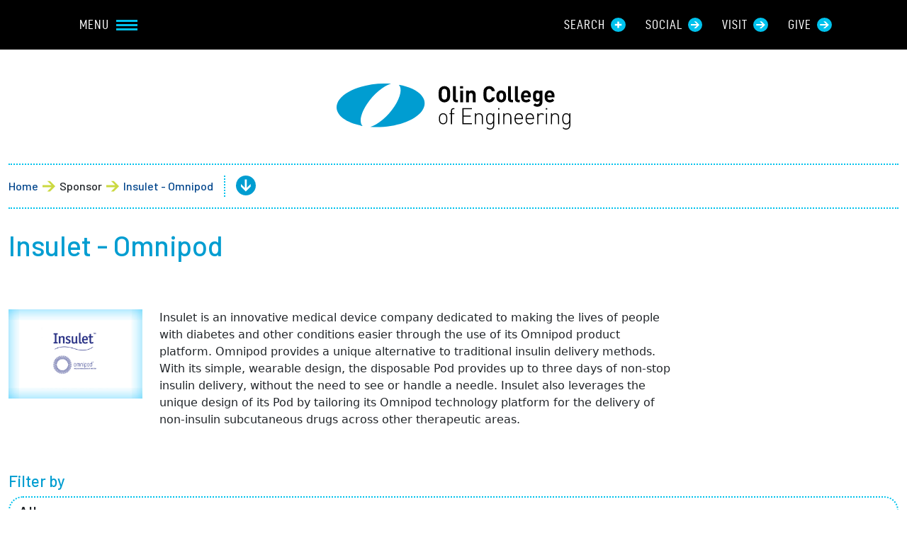

--- FILE ---
content_type: text/html; charset=UTF-8
request_url: https://www.olin.edu/sponsor/insulet-omnipod
body_size: 16595
content:
<!DOCTYPE html>
<html lang="en" dir="ltr">
  <head>
    <meta charset="utf-8" />
<script async src="https://www.googletagmanager.com/gtag/js?id=G-DLFXNFNYSL"></script>
<script>window.dataLayer = window.dataLayer || [];function gtag(){dataLayer.push(arguments)};gtag("js", new Date());gtag("set", "developer_id.dMDhkMT", true);gtag("config", "G-DLFXNFNYSL", {"groups":"default","page_placeholder":"PLACEHOLDER_page_location","allow_ad_personalization_signals":false});gtag("config", "UA-1869497-13", {"groups":"default","anonymize_ip":true,"page_placeholder":"PLACEHOLDER_page_path","allow_ad_personalization_signals":false});</script>
<script src="/sites/default/files/hotjar/hotjar.script.js?t6034y"></script>
<meta name="description" content="Insulet is an innovative medical device company dedicated to making the lives of people with diabetes and other conditions easier through the use of its Omnipod product platform. Omnipod provides a unique alternative to traditional insulin delivery methods. With its simple, wearable design, the disposable Pod provides up to three days of non-stop insulin delivery, without the need to see or handle a needle. Insulet also leverages the unique design of its Pod by tailoring its Omnipod technology platform for the delivery of non-insulin subcutaneous drugs across other therapeutic areas." />
<link rel="canonical" href="https://www.olin.edu/sponsor/insulet-omnipod" />
<meta name="Generator" content="Drupal 10 (https://www.drupal.org)" />
<meta name="MobileOptimized" content="width" />
<meta name="HandheldFriendly" content="true" />
<meta name="viewport" content="width=device-width, initial-scale=1.0" />
<link rel="icon" href="/sites/default/files/favicon.ico" type="image/vnd.microsoft.icon" />
<script src="/sites/default/files/google_tag/olinwww2021/google_tag.script.js?t6034y" defer></script>

    <title>Insulet - Omnipod | Olin College of Engineering</title>
    <link rel="stylesheet" media="all" href="/sites/default/files/css/css_2Biqymn-roPNtdseu-djROIBjmDfTWHZ0rRsO9qT7BI.css?delta=0&amp;language=en&amp;theme=olin&amp;include=eJxNykEOwyAMRNEL0bDqeZCBKaI4GGGnTW7fqFm0m5He6EeYYQbsQxQ5PCqfVF_QMYldasjVZN7D4K3UHgalFmrP6BYiS2r-Hy7JhM9zG8QLPWl3wrX7KGJqk8YtqV7X1fxcWOJpteNUcXqoYfWRFO5V8Vb_3WWVvDE-ZCFG0A" />
<link rel="stylesheet" media="all" href="/sites/default/files/css/css_ctBj8rqPEB0cwes6-rS6Lhr7pULLitYfnhi74Mvr8p0.css?delta=1&amp;language=en&amp;theme=olin&amp;include=eJxNykEOwyAMRNEL0bDqeZCBKaI4GGGnTW7fqFm0m5He6EeYYQbsQxQ5PCqfVF_QMYldasjVZN7D4K3UHgalFmrP6BYiS2r-Hy7JhM9zG8QLPWl3wrX7KGJqk8YtqV7X1fxcWOJpteNUcXqoYfWRFO5V8Vb_3WWVvDE-ZCFG0A" />

    
  </head>
  <body>
        <a href="#main-content" class="visually-hidden focusable">
      Skip to main content
    </a>
    <noscript><iframe src="https://www.googletagmanager.com/ns.html?id=GTM-WJJXQDS" height="0" width="0" style="display:none;visibility:hidden"></iframe></noscript>
      <div class="dialog-off-canvas-main-canvas" data-off-canvas-main-canvas>
    <header id="site-header" role="banner" aria-label="Site header">
			<div id="navbar" class="c-navbar">
			<nav role="navigation" aria-labelledby="block-navbar-utility-menu" id="block-navbar-utility">
            
  <h2 class="visually-hidden" id="block-navbar-utility-menu">Navbar Utility</h2>
  

        
				<nav class="oln-navbar bg-black">
			<div class="container-fluid">
				<div class="row g-0 align-items-center oln-row-limit">
					<div class="col-xl-4">
						<button tabindex="0" class="toggle-menu nav__link">
							Menu
							<span class="lines">
								<span class="line"></span>
								<span class="line"></span>
								<span class="line"></span>
							</span>
						</button>
					</div>
					<div class="col-xl-8 d-none d-xl-block">
						<ul class="d-flex align-items-center justify-content-end nav__links">
															<li class="nav__link-wrapper">
																			<span class="nav__link search-toggle">
											Search
																							<svg xmlns="http://www.w3.org/2000/svg" width="150" height="150" viewbox="0 0 150 150">
	<g data-name="Group 549" transform="translate(-539 -3465)">
		<path class="bg-color" data-name="Path 100" d="M75,0A75,75,0,1,1,0,75,75,75,0,0,1,75,0Z" transform="translate(539 3465)" fill="#00c2ed"/>
		<path class="icon" data-name="Path 13" d="M67.869,0A1.849,1.849,0,0,1,69.227.56a1.849,1.849,0,0,1,.559,1.358v15.5a1.91,1.91,0,0,1-1.918,1.918H45.976a.706.706,0,0,0-.8.8V41.709a1.91,1.91,0,0,1-1.918,1.918H27.919A1.91,1.91,0,0,1,26,41.709V20.136a.706.706,0,0,0-.8-.8H3.31a1.849,1.849,0,0,1-1.358-.559,1.849,1.849,0,0,1-.559-1.358V1.919A1.849,1.849,0,0,1,1.951.56,1.849,1.849,0,0,1,3.31,0H25.2A.706.706,0,0,0,26-.8V-22.85a1.849,1.849,0,0,1,.559-1.358,1.849,1.849,0,0,1,1.358-.559H43.26a1.849,1.849,0,0,1,1.358.559,1.849,1.849,0,0,1,.559,1.358V-.8a.706.706,0,0,0,.8.8Z" transform="translate(578.608 3530.768)" fill="#fff"/>
	</g>
</svg>
																					</span>
																	</li>
															<li class="nav__link-wrapper">
																			<a href="/about-offices-and-services-office-strategic-communication/social-media-directory" class="nav__link  " title="Social" target="_self">
											Social
																							<svg data-name="follow-icon" xmlns="http://www.w3.org/2000/svg" width="150" height="150" viewbox="0 0 150 150">
	<g data-name="Group 547" transform="translate(-748.029 -3673.5)">
		<path class="bg-color" data-name="Path 99" d="M75,0A75,75,0,1,1,0,75,75,75,0,0,1,75,0Z" transform="translate(748.029 3673.5)" fill="#00c2ed"/>

		<g data-name="Group 39" transform="translate(778.029 3712.5)">
			<path class="icon" data-name="Path 3" d="M27.55,59.18H47.38L83.855,22.71,47.38-13.765H27.55L56.961,15.259H-6.408v14.9H56.961Z" transform="translate(6.408 13.765)" fill="#fff"/>
		</g>
	</g>
</svg>
																					</a>
																	</li>
															<li class="nav__link-wrapper">
																			<a href="/admission/visit" class="nav__link  " title="Visit" target="_self">
											Visit
																							<svg data-name="follow-icon" xmlns="http://www.w3.org/2000/svg" width="150" height="150" viewbox="0 0 150 150">
	<g data-name="Group 547" transform="translate(-748.029 -3673.5)">
		<path class="bg-color" data-name="Path 99" d="M75,0A75,75,0,1,1,0,75,75,75,0,0,1,75,0Z" transform="translate(748.029 3673.5)" fill="#00c2ed"/>

		<g data-name="Group 39" transform="translate(778.029 3712.5)">
			<path class="icon" data-name="Path 3" d="M27.55,59.18H47.38L83.855,22.71,47.38-13.765H27.55L56.961,15.259H-6.408v14.9H56.961Z" transform="translate(6.408 13.765)" fill="#fff"/>
		</g>
	</g>
</svg>
																					</a>
																	</li>
															<li class="nav__link-wrapper">
																			<a href="/give" class="nav__link  " title="Give" target="_self">
											Give
																							<svg data-name="follow-icon" xmlns="http://www.w3.org/2000/svg" width="150" height="150" viewbox="0 0 150 150">
	<g data-name="Group 547" transform="translate(-748.029 -3673.5)">
		<path class="bg-color" data-name="Path 99" d="M75,0A75,75,0,1,1,0,75,75,75,0,0,1,75,0Z" transform="translate(748.029 3673.5)" fill="#00c2ed"/>

		<g data-name="Group 39" transform="translate(778.029 3712.5)">
			<path class="icon" data-name="Path 3" d="M27.55,59.18H47.38L83.855,22.71,47.38-13.765H27.55L56.961,15.259H-6.408v14.9H56.961Z" transform="translate(6.408 13.765)" fill="#fff"/>
		</g>
	</g>
</svg>
																					</a>
																	</li>
													</ul>
					</div>
				</div>
			</div>
		</nav>
	

  </nav>

	
			  <div class="collapse" id="search-bar">
  <div class="c-search-bar bg-blue-1">
          <form class="olin-search-block-form" data-drupal-selector="olin-search-block-form" action="/custom-search" method="GET" id="olin-search-block-form" accept-charset="UTF-8">
  <div class="js-form-item form-item mb-3 js-form-type-textfield form-item-query js-form-item-query form-no-label">
			<label for="edit-query" class="form-label visually-hidden">Search keywords</label>
				<input placeholder="Enter search keywords" data-drupal-selector="edit-query" type="text" id="edit-query" name="query" value="" size="64" maxlength="64" class="form-text form-control"/>

				</div>
<input autocomplete="off" data-drupal-selector="form-1-kxnfefumpumqrr6effeccwmiwekpnrtvnzkcvh0so" type="hidden" name="form_build_id" value="form-1-kXNFEfuMPumQRR6EffECcWMIWEkpNrTVnZkcvH0So" class="form-control"/>
<input data-drupal-selector="edit-olin-search-block-form" type="hidden" name="form_id" value="olin_search_block_form" class="form-control"/>
<div data-drupal-selector="edit-actions" class="form-actions js-form-wrapper form-wrapper" id="edit-actions"><input data-drupal-selector="edit-submit" type="submit" id="edit-submit" name="op" value="Search" class="button button--primary js-form-submit form-submit form-control btn btn-primary"/>
</div>

</form>

      </div>
</div>


	
	<div class="menu__wrapper">
		<div class="container-fluid">
							<div class="row d-xl-none bg-black">
					<nav role="navigation" aria-labelledby="block-navbarutilitymobile-menu" id="block-navbarutilitymobile">
            
  <h2 class="visually-hidden" id="block-navbarutilitymobile-menu">Navbar Utility Mobile</h2>
  

        
				<div class="col-12">
			<ul class="d-flex flex-row justify-content-between nav__links oln-row-limit">
									<li class="nav__link-wrapper">
													<span class="nav__link search-toggle-mobile">
								Search
																	<svg xmlns="http://www.w3.org/2000/svg" width="150" height="150" viewbox="0 0 150 150">
	<g data-name="Group 549" transform="translate(-539 -3465)">
		<path class="bg-color" data-name="Path 100" d="M75,0A75,75,0,1,1,0,75,75,75,0,0,1,75,0Z" transform="translate(539 3465)" fill="#00c2ed"/>
		<path class="icon" data-name="Path 13" d="M67.869,0A1.849,1.849,0,0,1,69.227.56a1.849,1.849,0,0,1,.559,1.358v15.5a1.91,1.91,0,0,1-1.918,1.918H45.976a.706.706,0,0,0-.8.8V41.709a1.91,1.91,0,0,1-1.918,1.918H27.919A1.91,1.91,0,0,1,26,41.709V20.136a.706.706,0,0,0-.8-.8H3.31a1.849,1.849,0,0,1-1.358-.559,1.849,1.849,0,0,1-.559-1.358V1.919A1.849,1.849,0,0,1,1.951.56,1.849,1.849,0,0,1,3.31,0H25.2A.706.706,0,0,0,26-.8V-22.85a1.849,1.849,0,0,1,.559-1.358,1.849,1.849,0,0,1,1.358-.559H43.26a1.849,1.849,0,0,1,1.358.559,1.849,1.849,0,0,1,.559,1.358V-.8a.706.706,0,0,0,.8.8Z" transform="translate(578.608 3530.768)" fill="#fff"/>
	</g>
</svg>
															</span>
											</li>
									<li class="nav__link-wrapper">
													<a href="/about-offices-and-services-office-strategic-communication/social-media-directory" class="nav__link  " title="Social" target="_self">
								<span>
									Social
								</span>
																	<svg data-name="follow-icon" xmlns="http://www.w3.org/2000/svg" width="150" height="150" viewbox="0 0 150 150">
	<g data-name="Group 547" transform="translate(-748.029 -3673.5)">
		<path class="bg-color" data-name="Path 99" d="M75,0A75,75,0,1,1,0,75,75,75,0,0,1,75,0Z" transform="translate(748.029 3673.5)" fill="#00c2ed"/>

		<g data-name="Group 39" transform="translate(778.029 3712.5)">
			<path class="icon" data-name="Path 3" d="M27.55,59.18H47.38L83.855,22.71,47.38-13.765H27.55L56.961,15.259H-6.408v14.9H56.961Z" transform="translate(6.408 13.765)" fill="#fff"/>
		</g>
	</g>
</svg>
															</a>
											</li>
									<li class="nav__link-wrapper">
													<a href="/admission/apply" class="nav__link  " title="Apply" target="_self">
								<span>
									Apply
								</span>
																	<svg data-name="follow-icon" xmlns="http://www.w3.org/2000/svg" width="150" height="150" viewbox="0 0 150 150">
	<g data-name="Group 547" transform="translate(-748.029 -3673.5)">
		<path class="bg-color" data-name="Path 99" d="M75,0A75,75,0,1,1,0,75,75,75,0,0,1,75,0Z" transform="translate(748.029 3673.5)" fill="#00c2ed"/>

		<g data-name="Group 39" transform="translate(778.029 3712.5)">
			<path class="icon" data-name="Path 3" d="M27.55,59.18H47.38L83.855,22.71,47.38-13.765H27.55L56.961,15.259H-6.408v14.9H56.961Z" transform="translate(6.408 13.765)" fill="#fff"/>
		</g>
	</g>
</svg>
															</a>
											</li>
									<li class="nav__link-wrapper">
													<a href="https://my.olin.edu/ics" class="nav__link  " title="My Olin" target="_blank">
								<span>
									My Olin
								</span>
																	<svg data-name="follow-icon" xmlns="http://www.w3.org/2000/svg" width="150" height="150" viewbox="0 0 150 150">
	<g data-name="Group 547" transform="translate(-748.029 -3673.5)">
		<path class="bg-color" data-name="Path 99" d="M75,0A75,75,0,1,1,0,75,75,75,0,0,1,75,0Z" transform="translate(748.029 3673.5)" fill="#00c2ed"/>

		<g data-name="Group 39" transform="translate(778.029 3712.5)">
			<path class="icon" data-name="Path 3" d="M27.55,59.18H47.38L83.855,22.71,47.38-13.765H27.55L56.961,15.259H-6.408v14.9H56.961Z" transform="translate(6.408 13.765)" fill="#fff"/>
		</g>
	</g>
</svg>
															</a>
											</li>
							</ul>
		</div>
	


  </nav>

				</div>
			
			<div class="row mt-5 oln-row-limit">
									<nav role="navigation" aria-labelledby="block-olin-main-menu-menu" id="block-olin-main-menu" class="col-lg-7">
            
  <h2 class="visually-hidden" id="block-olin-main-menu-menu">Main navigation</h2>
  

        
				<ul class="menu">
							<li
	class="menu__item menu__item--main">
		<div class="menu__controls ">

					<a href="/about" title="About" target="_self">
				About
							</a>

		
								<button class="toggle__subnav dotted-border" type="button" data-bs-toggle="collapse" data-bs-target="#main-menu-link-1" aria-expanded="false" aria-controls="main-menu-link-1">
				<svg xmlns="http://www.w3.org/2000/svg" width="150" height="150" viewbox="0 0 150 150">
	<g data-name="Group 549" transform="translate(-539 -3465)">
		<path class="bg-color" data-name="Path 100" d="M75,0A75,75,0,1,1,0,75,75,75,0,0,1,75,0Z" transform="translate(539 3465)" fill="#009dd1"/>
		<path class="icon" data-name="Path 13" d="M67.869,0A1.849,1.849,0,0,1,69.227.56a1.849,1.849,0,0,1,.559,1.358v15.5a1.91,1.91,0,0,1-1.918,1.918H45.976a.706.706,0,0,0-.8.8V41.709a1.91,1.91,0,0,1-1.918,1.918H27.919A1.91,1.91,0,0,1,26,41.709V20.136a.706.706,0,0,0-.8-.8H3.31a1.849,1.849,0,0,1-1.358-.559,1.849,1.849,0,0,1-.559-1.358V1.919A1.849,1.849,0,0,1,1.951.56,1.849,1.849,0,0,1,3.31,0H25.2A.706.706,0,0,0,26-.8V-22.85a1.849,1.849,0,0,1,.559-1.358,1.849,1.849,0,0,1,1.358-.559H43.26a1.849,1.849,0,0,1,1.358.559,1.849,1.849,0,0,1,.559,1.358V-.8a.706.706,0,0,0,.8.8Z" transform="translate(578.608 3530.768)" fill="#fff"/>
	</g>
</svg>
			</button>
			</div>

					<ul class="submenu__list dotted-border collapse " id="main-menu-link-1">
											<li class="submenu__item">
											<a href="/about/presidents-office" title="President&#039;s Office" class="">
							President&#039;s Office
						</a>
									</li>
											<li class="submenu__item">
											<a href="/about/board-trustees" title="Board of Trustees" class="">
							Board of Trustees
						</a>
									</li>
											<li class="submenu__item">
											<a href="/about/employment-opportunities" title="Employment Opportunities" class="">
							Employment Opportunities
						</a>
									</li>
											<li class="submenu__item">
											<a href="/about/visiting-campus" title="Visiting Campus" class="">
							Visiting Campus
						</a>
									</li>
											<li class="submenu__item">
											<a href="/about/accreditation" title="Accreditation" class="">
							Accreditation
						</a>
									</li>
											<li class="submenu__item">
											<a href="/about/consumer-information" title="Consumer Information" class="">
							Consumer Information
						</a>
									</li>
											<li class="submenu__item">
											<a href="/about/alumni" title="Alumni" class="">
							Alumni
						</a>
									</li>
											<li class="submenu__item">
											<a href="/about/offices-and-services" title="Offices and Services" class="">
							Offices and Services
						</a>
									</li>
											<li class="submenu__item">
											<a href="/about/sexual-misconduct-title-ix" title="Title IX - Non-discriminatory Initiatives" class="">
							Title IX - Non-discriminatory Initiatives
						</a>
									</li>
											<li class="submenu__item">
											<a href="http://olingear.olin.edu/" title="Campus Store" class="">
							Campus Store
						</a>
									</li>
					</ul>
	</li>
							<li
	class="menu__item menu__item--main">
		<div class="menu__controls ">

					<a href="/admission" title="Admission + Financial Aid" target="_self">
				Admission + Financial Aid
							</a>

		
								<button class="toggle__subnav dotted-border" type="button" data-bs-toggle="collapse" data-bs-target="#main-menu-link-2" aria-expanded="false" aria-controls="main-menu-link-2">
				<svg xmlns="http://www.w3.org/2000/svg" width="150" height="150" viewbox="0 0 150 150">
	<g data-name="Group 549" transform="translate(-539 -3465)">
		<path class="bg-color" data-name="Path 100" d="M75,0A75,75,0,1,1,0,75,75,75,0,0,1,75,0Z" transform="translate(539 3465)" fill="#009dd1"/>
		<path class="icon" data-name="Path 13" d="M67.869,0A1.849,1.849,0,0,1,69.227.56a1.849,1.849,0,0,1,.559,1.358v15.5a1.91,1.91,0,0,1-1.918,1.918H45.976a.706.706,0,0,0-.8.8V41.709a1.91,1.91,0,0,1-1.918,1.918H27.919A1.91,1.91,0,0,1,26,41.709V20.136a.706.706,0,0,0-.8-.8H3.31a1.849,1.849,0,0,1-1.358-.559,1.849,1.849,0,0,1-.559-1.358V1.919A1.849,1.849,0,0,1,1.951.56,1.849,1.849,0,0,1,3.31,0H25.2A.706.706,0,0,0,26-.8V-22.85a1.849,1.849,0,0,1,.559-1.358,1.849,1.849,0,0,1,1.358-.559H43.26a1.849,1.849,0,0,1,1.358.559,1.849,1.849,0,0,1,.559,1.358V-.8a.706.706,0,0,0,.8.8Z" transform="translate(578.608 3530.768)" fill="#fff"/>
	</g>
</svg>
			</button>
			</div>

					<ul class="submenu__list dotted-border collapse " id="main-menu-link-2">
											<li class="submenu__item">
											<a href="/admission-financial-aid/connect" title="Connect" class="">
							Connect
						</a>
									</li>
											<li class="submenu__item">
											<a href="/admission/visit" title="Visit" class="">
							Visit
						</a>
									</li>
											<li class="submenu__item">
											<a href="/admission/apply" title="Apply" class="">
							Apply
						</a>
									</li>
											<li class="submenu__item">
											<a href="/admission/costs-financial-aid" title="Afford" class="">
							Afford
						</a>
									</li>
					</ul>
	</li>
							<li
	class="menu__item menu__item--main">
		<div class="menu__controls ">

					<a href="/student-life" title="Student Life" target="_self">
				Student Life
							</a>

		
								<button class="toggle__subnav dotted-border" type="button" data-bs-toggle="collapse" data-bs-target="#main-menu-link-3" aria-expanded="false" aria-controls="main-menu-link-3">
				<svg xmlns="http://www.w3.org/2000/svg" width="150" height="150" viewbox="0 0 150 150">
	<g data-name="Group 549" transform="translate(-539 -3465)">
		<path class="bg-color" data-name="Path 100" d="M75,0A75,75,0,1,1,0,75,75,75,0,0,1,75,0Z" transform="translate(539 3465)" fill="#009dd1"/>
		<path class="icon" data-name="Path 13" d="M67.869,0A1.849,1.849,0,0,1,69.227.56a1.849,1.849,0,0,1,.559,1.358v15.5a1.91,1.91,0,0,1-1.918,1.918H45.976a.706.706,0,0,0-.8.8V41.709a1.91,1.91,0,0,1-1.918,1.918H27.919A1.91,1.91,0,0,1,26,41.709V20.136a.706.706,0,0,0-.8-.8H3.31a1.849,1.849,0,0,1-1.358-.559,1.849,1.849,0,0,1-.559-1.358V1.919A1.849,1.849,0,0,1,1.951.56,1.849,1.849,0,0,1,3.31,0H25.2A.706.706,0,0,0,26-.8V-22.85a1.849,1.849,0,0,1,.559-1.358,1.849,1.849,0,0,1,1.358-.559H43.26a1.849,1.849,0,0,1,1.358.559,1.849,1.849,0,0,1,.559,1.358V-.8a.706.706,0,0,0,.8.8Z" transform="translate(578.608 3530.768)" fill="#fff"/>
	</g>
</svg>
			</button>
			</div>

					<ul class="submenu__list dotted-border collapse " id="main-menu-link-3">
											<li class="submenu__item">
											<a href="/academics/academic-support" title="Academic Support" class="">
							Academic Support
						</a>
									</li>
											<li class="submenu__item">
											<a href="/student-life/student-accounts" title="Student Accounts" class="">
							Student Accounts
						</a>
									</li>
											<li class="submenu__item">
											<a href="/student-life/career-services" title="Career Services" class="">
							Career Services
						</a>
									</li>
											<li class="submenu__item">
											<a href="/student-life/disability-services" title="Disability Services" class="">
							Disability Services
						</a>
									</li>
											<li class="submenu__item">
											<a href="/student-life/health-wellness" title="Health &amp; Wellness" class="">
							Health &amp; Wellness
						</a>
									</li>
											<li class="submenu__item">
											<a href="/student-life/international-students" title="International Students" class="">
							International Students
						</a>
									</li>
											<li class="submenu__item">
											<a href="https://library.olin.edu/" title="Library" class="">
							Library
						</a>
									</li>
											<li class="submenu__item">
											<a href="/student-life/parents-families" title="Parents + Families" class="">
							Parents + Families
						</a>
									</li>
											<li class="submenu__item">
											<a href="/student-life/safety-security" title="Safety &amp; Security" class="">
							Safety &amp; Security
						</a>
									</li>
											<li class="submenu__item">
											<a href="/about/sexual-misconduct-title-ix" title="Sexual Misconduct and Title IX" class="">
							Sexual Misconduct and Title IX
						</a>
									</li>
											<li class="submenu__item">
											<a href="/student-life/student-affairs-and-resources" title="Student Affairs and Resources" class="">
							Student Affairs and Resources
						</a>
									</li>
											<li class="submenu__item">
											<a href="/student-life/study-away" title="Study Away" class="">
							Study Away
						</a>
									</li>
											<li class="submenu__item">
											<a href="/student-life/student-housing" title="Student Housing" class="">
							Student Housing
						</a>
									</li>
											<li class="submenu__item">
											<a href="/student-life/student-engagement" title="Common Ground and Community" class="">
							Common Ground and Community
						</a>
									</li>
					</ul>
	</li>
							<li
	class="menu__item menu__item--main">
		<div class="menu__controls ">

					<a href="/academics" title="Academics" target="_self">
				Academics
							</a>

		
								<button class="toggle__subnav dotted-border" type="button" data-bs-toggle="collapse" data-bs-target="#main-menu-link-4" aria-expanded="false" aria-controls="main-menu-link-4">
				<svg xmlns="http://www.w3.org/2000/svg" width="150" height="150" viewbox="0 0 150 150">
	<g data-name="Group 549" transform="translate(-539 -3465)">
		<path class="bg-color" data-name="Path 100" d="M75,0A75,75,0,1,1,0,75,75,75,0,0,1,75,0Z" transform="translate(539 3465)" fill="#009dd1"/>
		<path class="icon" data-name="Path 13" d="M67.869,0A1.849,1.849,0,0,1,69.227.56a1.849,1.849,0,0,1,.559,1.358v15.5a1.91,1.91,0,0,1-1.918,1.918H45.976a.706.706,0,0,0-.8.8V41.709a1.91,1.91,0,0,1-1.918,1.918H27.919A1.91,1.91,0,0,1,26,41.709V20.136a.706.706,0,0,0-.8-.8H3.31a1.849,1.849,0,0,1-1.358-.559,1.849,1.849,0,0,1-.559-1.358V1.919A1.849,1.849,0,0,1,1.951.56,1.849,1.849,0,0,1,3.31,0H25.2A.706.706,0,0,0,26-.8V-22.85a1.849,1.849,0,0,1,.559-1.358,1.849,1.849,0,0,1,1.358-.559H43.26a1.849,1.849,0,0,1,1.358.559,1.849,1.849,0,0,1,.559,1.358V-.8a.706.706,0,0,0,.8.8Z" transform="translate(578.608 3530.768)" fill="#fff"/>
	</g>
</svg>
			</button>
			</div>

					<ul class="submenu__list dotted-border collapse " id="main-menu-link-4">
											<li class="submenu__item">
											<a href="/academics/academic-calendar" title="Academic Calendar" class="">
							Academic Calendar
						</a>
									</li>
											<li class="submenu__item">
											<a href="/academics/curriculum" title="Curriculum" class="">
							Curriculum
						</a>
									</li>
											<li class="submenu__item">
											<a href="/academics/majors-concentrations" title="Majors + Concentrations" class="">
							Majors + Concentrations
						</a>
									</li>
											<li class="submenu__item">
											<a href="/academics/faculty" title="Faculty" class="">
							Faculty
						</a>
									</li>
											<li class="submenu__item">
											<a href="/academics/academic-support" title="Academic Support" class="">
							Academic Support
						</a>
									</li>
											<li class="submenu__item">
											<a href="https://library.olin.edu/" title="Library" class="">
							Library
						</a>
									</li>
											<li class="submenu__item">
											<a href="/academics/registrars-office" title="Registrar&#039;s Office" class="">
							Registrar&#039;s Office
						</a>
									</li>
											<li class="submenu__item">
											<a href="https://machineshop.olin.edu" title="Olin Shops" class="">
							Olin Shops
						</a>
									</li>
											<li class="submenu__item">
											<a href="/academics/capstone-programs" title="Capstone Programs" class="">
							Capstone Programs
						</a>
									</li>
					</ul>
	</li>
							<li
	class="menu__item menu__item--main">
		<div class="menu__controls ">

					<a href="/research-olin" title="Research at Olin" target="_self">
				Research at Olin
							</a>

		
								<button class="toggle__subnav dotted-border" type="button" data-bs-toggle="collapse" data-bs-target="#main-menu-link-5" aria-expanded="false" aria-controls="main-menu-link-5">
				<svg xmlns="http://www.w3.org/2000/svg" width="150" height="150" viewbox="0 0 150 150">
	<g data-name="Group 549" transform="translate(-539 -3465)">
		<path class="bg-color" data-name="Path 100" d="M75,0A75,75,0,1,1,0,75,75,75,0,0,1,75,0Z" transform="translate(539 3465)" fill="#009dd1"/>
		<path class="icon" data-name="Path 13" d="M67.869,0A1.849,1.849,0,0,1,69.227.56a1.849,1.849,0,0,1,.559,1.358v15.5a1.91,1.91,0,0,1-1.918,1.918H45.976a.706.706,0,0,0-.8.8V41.709a1.91,1.91,0,0,1-1.918,1.918H27.919A1.91,1.91,0,0,1,26,41.709V20.136a.706.706,0,0,0-.8-.8H3.31a1.849,1.849,0,0,1-1.358-.559,1.849,1.849,0,0,1-.559-1.358V1.919A1.849,1.849,0,0,1,1.951.56,1.849,1.849,0,0,1,3.31,0H25.2A.706.706,0,0,0,26-.8V-22.85a1.849,1.849,0,0,1,.559-1.358,1.849,1.849,0,0,1,1.358-.559H43.26a1.849,1.849,0,0,1,1.358.559,1.849,1.849,0,0,1,.559,1.358V-.8a.706.706,0,0,0,.8.8Z" transform="translate(578.608 3530.768)" fill="#fff"/>
	</g>
</svg>
			</button>
			</div>

					<ul class="submenu__list dotted-border collapse " id="main-menu-link-5">
											<li class="submenu__item">
											<a href="/research-olin/research-info-students" title="Research Info for Students" class="">
							Research Info for Students
						</a>
									</li>
											<li class="submenu__item">
											<a href="/research-olin/summer-research-educational-program" title="Summer Research Educational Program" class="">
							Summer Research Educational Program
						</a>
									</li>
											<li class="submenu__item">
											<a href="/research-olin/sample-research-impact-projects" title="Sample Research + Impact Projects" class="">
							Sample Research + Impact Projects
						</a>
									</li>
											<li class="submenu__item">
											<a href="/research-olin/sample-research-impact-projects" title="Sample Research + Impact Projects" class="">
							Sample Research + Impact Projects
						</a>
									</li>
											<li class="submenu__item">
											<a href="/research" title="Faculty-led Research" class="">
							Faculty-led Research
						</a>
									</li>
					</ul>
	</li>
							<li
	class="menu__item menu__item--main">
		<div class="menu__controls ">

					<a href="/partnerships" title="Partnerships" target="_self">
				Partnerships
							</a>

		
								<button class="toggle__subnav dotted-border" type="button" data-bs-toggle="collapse" data-bs-target="#main-menu-link-6" aria-expanded="false" aria-controls="main-menu-link-6">
				<svg xmlns="http://www.w3.org/2000/svg" width="150" height="150" viewbox="0 0 150 150">
	<g data-name="Group 549" transform="translate(-539 -3465)">
		<path class="bg-color" data-name="Path 100" d="M75,0A75,75,0,1,1,0,75,75,75,0,0,1,75,0Z" transform="translate(539 3465)" fill="#009dd1"/>
		<path class="icon" data-name="Path 13" d="M67.869,0A1.849,1.849,0,0,1,69.227.56a1.849,1.849,0,0,1,.559,1.358v15.5a1.91,1.91,0,0,1-1.918,1.918H45.976a.706.706,0,0,0-.8.8V41.709a1.91,1.91,0,0,1-1.918,1.918H27.919A1.91,1.91,0,0,1,26,41.709V20.136a.706.706,0,0,0-.8-.8H3.31a1.849,1.849,0,0,1-1.358-.559,1.849,1.849,0,0,1-.559-1.358V1.919A1.849,1.849,0,0,1,1.951.56,1.849,1.849,0,0,1,3.31,0H25.2A.706.706,0,0,0,26-.8V-22.85a1.849,1.849,0,0,1,.559-1.358,1.849,1.849,0,0,1,1.358-.559H43.26a1.849,1.849,0,0,1,1.358.559,1.849,1.849,0,0,1,.559,1.358V-.8a.706.706,0,0,0,.8.8Z" transform="translate(578.608 3530.768)" fill="#fff"/>
	</g>
</svg>
			</button>
			</div>

					<ul class="submenu__list dotted-border collapse " id="main-menu-link-6">
											<li class="submenu__item">
											<a href="/partnerships/academic-partnerships" title="Academic Partnerships" class="">
							Academic Partnerships
						</a>
									</li>
											<li class="submenu__item">
											<a href="/partnerships/industry-partnerships" title="Industry Partnerships" class="">
							Industry Partnerships
						</a>
									</li>
											<li class="submenu__item">
											<a href="/partnerships/community-partnerships" title="Community Partnerships" class="">
							Community Partnerships
						</a>
									</li>
											<li class="submenu__item">
											<a href="/student-life/career-services" title="Career Services" class="">
							Career Services
						</a>
									</li>
											<li class="submenu__item">
											<a href="/partnerships/greentown-labs-climate-action-work" title="Greentown Labs - Climate Action at Work" class="">
							Greentown Labs - Climate Action at Work
						</a>
									</li>
					</ul>
	</li>
							<li
	class="menu__item menu__item--main">
		<div class="menu__controls ">

					<a href="/news-events" title="News + Events" target="_self">
				News + Events
							</a>

		
								<button class="toggle__subnav dotted-border" type="button" data-bs-toggle="collapse" data-bs-target="#main-menu-link-7" aria-expanded="false" aria-controls="main-menu-link-7">
				<svg xmlns="http://www.w3.org/2000/svg" width="150" height="150" viewbox="0 0 150 150">
	<g data-name="Group 549" transform="translate(-539 -3465)">
		<path class="bg-color" data-name="Path 100" d="M75,0A75,75,0,1,1,0,75,75,75,0,0,1,75,0Z" transform="translate(539 3465)" fill="#009dd1"/>
		<path class="icon" data-name="Path 13" d="M67.869,0A1.849,1.849,0,0,1,69.227.56a1.849,1.849,0,0,1,.559,1.358v15.5a1.91,1.91,0,0,1-1.918,1.918H45.976a.706.706,0,0,0-.8.8V41.709a1.91,1.91,0,0,1-1.918,1.918H27.919A1.91,1.91,0,0,1,26,41.709V20.136a.706.706,0,0,0-.8-.8H3.31a1.849,1.849,0,0,1-1.358-.559,1.849,1.849,0,0,1-.559-1.358V1.919A1.849,1.849,0,0,1,1.951.56,1.849,1.849,0,0,1,3.31,0H25.2A.706.706,0,0,0,26-.8V-22.85a1.849,1.849,0,0,1,.559-1.358,1.849,1.849,0,0,1,1.358-.559H43.26a1.849,1.849,0,0,1,1.358.559,1.849,1.849,0,0,1,.559,1.358V-.8a.706.706,0,0,0,.8.8Z" transform="translate(578.608 3530.768)" fill="#fff"/>
	</g>
</svg>
			</button>
			</div>

					<ul class="submenu__list dotted-border collapse " id="main-menu-link-7">
											<li class="submenu__item">
											<a href="/news-events/blogs" title="Blogs" class="">
							Blogs
						</a>
									</li>
											<li class="submenu__item">
											<a href="/in-the-media" title="In the Media" class="">
							In the Media
						</a>
									</li>
											<li class="submenu__item">
											<a href="/events" title="Events" class="">
							Events
						</a>
									</li>
											<li class="submenu__item">
											<a href="/articles" title="Stories" class="">
							Stories
						</a>
									</li>
					</ul>
	</li>
							<li
	class="menu__item menu__item--main">
		<div class="menu__controls ">

					<a href="/give-olin" title="Give to Olin" target="_self">
				Give to Olin
							</a>

		
								<button class="toggle__subnav dotted-border" type="button" data-bs-toggle="collapse" data-bs-target="#main-menu-link-8" aria-expanded="false" aria-controls="main-menu-link-8">
				<svg xmlns="http://www.w3.org/2000/svg" width="150" height="150" viewbox="0 0 150 150">
	<g data-name="Group 549" transform="translate(-539 -3465)">
		<path class="bg-color" data-name="Path 100" d="M75,0A75,75,0,1,1,0,75,75,75,0,0,1,75,0Z" transform="translate(539 3465)" fill="#009dd1"/>
		<path class="icon" data-name="Path 13" d="M67.869,0A1.849,1.849,0,0,1,69.227.56a1.849,1.849,0,0,1,.559,1.358v15.5a1.91,1.91,0,0,1-1.918,1.918H45.976a.706.706,0,0,0-.8.8V41.709a1.91,1.91,0,0,1-1.918,1.918H27.919A1.91,1.91,0,0,1,26,41.709V20.136a.706.706,0,0,0-.8-.8H3.31a1.849,1.849,0,0,1-1.358-.559,1.849,1.849,0,0,1-.559-1.358V1.919A1.849,1.849,0,0,1,1.951.56,1.849,1.849,0,0,1,3.31,0H25.2A.706.706,0,0,0,26-.8V-22.85a1.849,1.849,0,0,1,.559-1.358,1.849,1.849,0,0,1,1.358-.559H43.26a1.849,1.849,0,0,1,1.358.559,1.849,1.849,0,0,1,.559,1.358V-.8a.706.706,0,0,0,.8.8Z" transform="translate(578.608 3530.768)" fill="#fff"/>
	</g>
</svg>
			</button>
			</div>

					<ul class="submenu__list dotted-border collapse " id="main-menu-link-8">
											<li class="submenu__item">
											<a href="/give" title="Give Now" class="">
							Give Now
						</a>
									</li>
											<li class="submenu__item">
											<a href="/give-olin/ways-give" title="Ways to Give" class="">
							Ways to Give
						</a>
									</li>
											<li class="submenu__item">
											<a href="/give-olin/areas-support" title="Areas to Support" class="">
							Areas to Support
						</a>
									</li>
											<li class="submenu__item">
											<a href="/give-olin/frequently-asked-questions" title="Frequently Asked Questions" class="">
							Frequently Asked Questions
						</a>
									</li>
					</ul>
	</li>
					</ul>
	

  </nav>

				
									<nav role="navigation" aria-labelledby="block-resources-menu"  id="block-resources" class="col-lg-5">
	<div
		class="spacer dotted-border">
						
		<h2 id="block-resources-menu">Resources For...</h2>
		

							
            <ul class="menu menu--resources" id="resources-menu">
                    <li
	class="menu__item menu__item--resource">
		<div class="menu__controls ">
					<a href="/admission" title="Prospective Students" target="_self">
				Prospective Students
							</a>

						<button class="toggle__subnav toggle__subnav--resource dotted-border"  type="button" data-bs-toggle="collapse" data-bs-target="#resources-menu-button-1" aria-expanded="false" aria-controls="resources-menu-button-1">
									<svg xmlns="http://www.w3.org/2000/svg" width="150" height="150" viewbox="0 0 150 150">
	<g data-name="Group 549" transform="translate(-539 -3465)">
		<path class="bg-color" data-name="Path 100" d="M75,0A75,75,0,1,1,0,75,75,75,0,0,1,75,0Z" transform="translate(539 3465)" fill="#009dd1"/>
		<path class="icon" data-name="Path 13" d="M67.869,0A1.849,1.849,0,0,1,69.227.56a1.849,1.849,0,0,1,.559,1.358v15.5a1.91,1.91,0,0,1-1.918,1.918H45.976a.706.706,0,0,0-.8.8V41.709a1.91,1.91,0,0,1-1.918,1.918H27.919A1.91,1.91,0,0,1,26,41.709V20.136a.706.706,0,0,0-.8-.8H3.31a1.849,1.849,0,0,1-1.358-.559,1.849,1.849,0,0,1-.559-1.358V1.919A1.849,1.849,0,0,1,1.951.56,1.849,1.849,0,0,1,3.31,0H25.2A.706.706,0,0,0,26-.8V-22.85a1.849,1.849,0,0,1,.559-1.358,1.849,1.849,0,0,1,1.358-.559H43.26a1.849,1.849,0,0,1,1.358.559,1.849,1.849,0,0,1,.559,1.358V-.8a.706.706,0,0,0,.8.8Z" transform="translate(578.608 3530.768)" fill="#fff"/>
	</g>
</svg>
							</button>
			</div>

					<ul class="submenu__list submenu__list--resource collapse" id="resources-menu-button-1">
											<li class="submenu__item submenu__item--resource">
											<a href="/admission-financial-aid/connect" title="Connect with an Olin Student" class="">
							Connect with an Olin Student
						</a>
									</li>
											<li class="submenu__item submenu__item--resource">
											<a href="/admission/costs-financial-aid" title="Cost + Aid" class="">
							Cost + Aid
						</a>
									</li>
											<li class="submenu__item submenu__item--resource">
											<a href="/admission/apply" title="Apply Now" class="">
							Apply Now
						</a>
									</li>
											<li class="submenu__item submenu__item--resource">
											<a href="/admission/visit" title="Visit Olin" class="">
							Visit Olin
						</a>
									</li>
											<li class="submenu__item submenu__item--resource">
											<a href="/student-life/student-engagement" title="Clubs + Orgs" class="">
							Clubs + Orgs
						</a>
									</li>
					</ul>
	</li>
                    <li
	class="menu__item menu__item--resource">
		<div class="menu__controls ">
					<a href="/impact-research" title="Employers + Sponsors" target="_self">
				Employers + Sponsors
							</a>

						<button class="toggle__subnav toggle__subnav--resource dotted-border"  type="button" data-bs-toggle="collapse" data-bs-target="#resources-menu-button-2" aria-expanded="false" aria-controls="resources-menu-button-2">
									<svg xmlns="http://www.w3.org/2000/svg" width="150" height="150" viewbox="0 0 150 150">
	<g data-name="Group 549" transform="translate(-539 -3465)">
		<path class="bg-color" data-name="Path 100" d="M75,0A75,75,0,1,1,0,75,75,75,0,0,1,75,0Z" transform="translate(539 3465)" fill="#009dd1"/>
		<path class="icon" data-name="Path 13" d="M67.869,0A1.849,1.849,0,0,1,69.227.56a1.849,1.849,0,0,1,.559,1.358v15.5a1.91,1.91,0,0,1-1.918,1.918H45.976a.706.706,0,0,0-.8.8V41.709a1.91,1.91,0,0,1-1.918,1.918H27.919A1.91,1.91,0,0,1,26,41.709V20.136a.706.706,0,0,0-.8-.8H3.31a1.849,1.849,0,0,1-1.358-.559,1.849,1.849,0,0,1-.559-1.358V1.919A1.849,1.849,0,0,1,1.951.56,1.849,1.849,0,0,1,3.31,0H25.2A.706.706,0,0,0,26-.8V-22.85a1.849,1.849,0,0,1,.559-1.358,1.849,1.849,0,0,1,1.358-.559H43.26a1.849,1.849,0,0,1,1.358.559,1.849,1.849,0,0,1,.559,1.358V-.8a.706.706,0,0,0,.8.8Z" transform="translate(578.608 3530.768)" fill="#fff"/>
	</g>
</svg>
							</button>
			</div>

					<ul class="submenu__list submenu__list--resource collapse" id="resources-menu-button-2">
											<li class="submenu__item submenu__item--resource">
											<a href="/student-life-career-services/employers" title="Employer Resources" class="">
							Employer Resources
						</a>
									</li>
											<li class="submenu__item submenu__item--resource">
											<a href="/student-life-career-services/employers" title="Premier Recruitment Partnership" class="">
							Premier Recruitment Partnership
						</a>
									</li>
											<li class="submenu__item submenu__item--resource">
											<a href="/academics-capstone-programs/scope" title="SCOPE Sponsorships " class="">
							SCOPE Sponsorships 
						</a>
									</li>
											<li class="submenu__item submenu__item--resource">
											<a href="/research" title="Funding Faculty-led Research" class="">
							Funding Faculty-led Research
						</a>
									</li>
											<li class="submenu__item submenu__item--resource">
											<a href="/partnerships" title="Partnerships" class="">
							Partnerships
						</a>
									</li>
											<li class="submenu__item submenu__item--resource">
											<a href="https://www.olin.edu/sites/default/files/2025-11/Olin_AnnualReport2025_FINAL.pdf" title="Annual Report" class="">
							Annual Report
						</a>
									</li>
					</ul>
	</li>
                    <li
	class="menu__item menu__item--resource">
		<div class="menu__controls ">
					<a href="/student-life/parents-families" title="Parents + Families" target="_self">
				Parents + Families
							</a>

						<button class="toggle__subnav toggle__subnav--resource dotted-border"  type="button" data-bs-toggle="collapse" data-bs-target="#resources-menu-button-3" aria-expanded="false" aria-controls="resources-menu-button-3">
									<svg xmlns="http://www.w3.org/2000/svg" width="150" height="150" viewbox="0 0 150 150">
	<g data-name="Group 549" transform="translate(-539 -3465)">
		<path class="bg-color" data-name="Path 100" d="M75,0A75,75,0,1,1,0,75,75,75,0,0,1,75,0Z" transform="translate(539 3465)" fill="#009dd1"/>
		<path class="icon" data-name="Path 13" d="M67.869,0A1.849,1.849,0,0,1,69.227.56a1.849,1.849,0,0,1,.559,1.358v15.5a1.91,1.91,0,0,1-1.918,1.918H45.976a.706.706,0,0,0-.8.8V41.709a1.91,1.91,0,0,1-1.918,1.918H27.919A1.91,1.91,0,0,1,26,41.709V20.136a.706.706,0,0,0-.8-.8H3.31a1.849,1.849,0,0,1-1.358-.559,1.849,1.849,0,0,1-.559-1.358V1.919A1.849,1.849,0,0,1,1.951.56,1.849,1.849,0,0,1,3.31,0H25.2A.706.706,0,0,0,26-.8V-22.85a1.849,1.849,0,0,1,.559-1.358,1.849,1.849,0,0,1,1.358-.559H43.26a1.849,1.849,0,0,1,1.358.559,1.849,1.849,0,0,1,.559,1.358V-.8a.706.706,0,0,0,.8.8Z" transform="translate(578.608 3530.768)" fill="#fff"/>
	</g>
</svg>
							</button>
			</div>

					<ul class="submenu__list submenu__list--resource collapse" id="resources-menu-button-3">
											<li class="submenu__item submenu__item--resource">
											<a href="/academics/academic-calendar" title="Academic Calendar " class="">
							Academic Calendar 
						</a>
									</li>
											<li class="submenu__item submenu__item--resource">
											<a href="/student-life-parents-families/parent-leadership-council" title="Parent Leadership Council" class="">
							Parent Leadership Council
						</a>
									</li>
											<li class="submenu__item submenu__item--resource">
											<a href="https://www.olin.edu/alumni/update-your-contact-info" title="Stay Connected" class="">
							Stay Connected
						</a>
									</li>
											<li class="submenu__item submenu__item--resource">
											<a href="/events/commencement-2026" title="Commencement" class="">
							Commencement
						</a>
									</li>
											<li class="submenu__item submenu__item--resource">
											<a href="/about-offices-and-services/office-development-and-constituent-relations" title="Contact Us" class="">
							Contact Us
						</a>
									</li>
											<li class="submenu__item submenu__item--resource">
											<a href="/about-visiting-campus/lodging-transportation" title="Lodging + Transportation" class="">
							Lodging + Transportation
						</a>
									</li>
											<li class="submenu__item submenu__item--resource">
											<a href="https://www.olin.edu/sites/default/files/2025-11/Olin_AnnualReport2025_FINAL.pdf" title="Annual Report" class="">
							Annual Report
						</a>
									</li>
					</ul>
	</li>
                    <li
	class="menu__item menu__item--resource">
		<div class="menu__controls ">
					<a href="/about/alumni" title="Alumni" target="_self">
				Alumni
							</a>

						<button class="toggle__subnav toggle__subnav--resource dotted-border"  type="button" data-bs-toggle="collapse" data-bs-target="#resources-menu-button-4" aria-expanded="false" aria-controls="resources-menu-button-4">
									<svg xmlns="http://www.w3.org/2000/svg" width="150" height="150" viewbox="0 0 150 150">
	<g data-name="Group 549" transform="translate(-539 -3465)">
		<path class="bg-color" data-name="Path 100" d="M75,0A75,75,0,1,1,0,75,75,75,0,0,1,75,0Z" transform="translate(539 3465)" fill="#009dd1"/>
		<path class="icon" data-name="Path 13" d="M67.869,0A1.849,1.849,0,0,1,69.227.56a1.849,1.849,0,0,1,.559,1.358v15.5a1.91,1.91,0,0,1-1.918,1.918H45.976a.706.706,0,0,0-.8.8V41.709a1.91,1.91,0,0,1-1.918,1.918H27.919A1.91,1.91,0,0,1,26,41.709V20.136a.706.706,0,0,0-.8-.8H3.31a1.849,1.849,0,0,1-1.358-.559,1.849,1.849,0,0,1-.559-1.358V1.919A1.849,1.849,0,0,1,1.951.56,1.849,1.849,0,0,1,3.31,0H25.2A.706.706,0,0,0,26-.8V-22.85a1.849,1.849,0,0,1,.559-1.358,1.849,1.849,0,0,1,1.358-.559H43.26a1.849,1.849,0,0,1,1.358.559,1.849,1.849,0,0,1,.559,1.358V-.8a.706.706,0,0,0,.8.8Z" transform="translate(578.608 3530.768)" fill="#fff"/>
	</g>
</svg>
							</button>
			</div>

					<ul class="submenu__list submenu__list--resource collapse" id="resources-menu-button-4">
											<li class="submenu__item submenu__item--resource">
											<a href="https://www.olin.edu/events/olin-road-events" title="Olin on the Road" class="">
							Olin on the Road
						</a>
									</li>
											<li class="submenu__item submenu__item--resource">
											<a href="/about/alumni" title="Alumni Networking + Mentoring" class="">
							Alumni Networking + Mentoring
						</a>
									</li>
											<li class="submenu__item submenu__item--resource">
											<a href="https://www.facebook.com/groups/olin.alumni" title="Join the Alumni Facebook Group" class="">
							Join the Alumni Facebook Group
						</a>
									</li>
											<li class="submenu__item submenu__item--resource">
											<a href="/about-offices-and-services/office-development-and-constituent-relations" title="Contact Us" class="">
							Contact Us
						</a>
									</li>
											<li class="submenu__item submenu__item--resource">
											<a href="/student-life/career-services" title="Career Services" class="">
							Career Services
						</a>
									</li>
											<li class="submenu__item submenu__item--resource">
											<a href="/academics-registrars-office/requesting-transcript" title="Transcript Requests" class="">
							Transcript Requests
						</a>
									</li>
											<li class="submenu__item submenu__item--resource">
											<a href="/give" title="Donate Today" class="">
							Donate Today
						</a>
									</li>
											<li class="submenu__item submenu__item--resource">
											<a href="https://www.olin.edu/alumni/update-your-contact-info" title="Update Your Contact Info" class="">
							Update Your Contact Info
						</a>
									</li>
											<li class="submenu__item submenu__item--resource">
											<a href="https://www.olin.edu/sites/default/files/2025-11/Olin_AnnualReport2025_FINAL.pdf" title="Annual Report" class="">
							Annual Report
						</a>
									</li>
					</ul>
	</li>
                    <li
	class="menu__item menu__item--resource">
		<div class="menu__controls ">
					<span>
				Current Students
			</span>
						<button class="toggle__subnav toggle__subnav--resource dotted-border"  type="button" data-bs-toggle="collapse" data-bs-target="#resources-menu-button-5" aria-expanded="false" aria-controls="resources-menu-button-5">
									<svg xmlns="http://www.w3.org/2000/svg" width="150" height="150" viewbox="0 0 150 150">
	<g data-name="Group 549" transform="translate(-539 -3465)">
		<path class="bg-color" data-name="Path 100" d="M75,0A75,75,0,1,1,0,75,75,75,0,0,1,75,0Z" transform="translate(539 3465)" fill="#009dd1"/>
		<path class="icon" data-name="Path 13" d="M67.869,0A1.849,1.849,0,0,1,69.227.56a1.849,1.849,0,0,1,.559,1.358v15.5a1.91,1.91,0,0,1-1.918,1.918H45.976a.706.706,0,0,0-.8.8V41.709a1.91,1.91,0,0,1-1.918,1.918H27.919A1.91,1.91,0,0,1,26,41.709V20.136a.706.706,0,0,0-.8-.8H3.31a1.849,1.849,0,0,1-1.358-.559,1.849,1.849,0,0,1-.559-1.358V1.919A1.849,1.849,0,0,1,1.951.56,1.849,1.849,0,0,1,3.31,0H25.2A.706.706,0,0,0,26-.8V-22.85a1.849,1.849,0,0,1,.559-1.358,1.849,1.849,0,0,1,1.358-.559H43.26a1.849,1.849,0,0,1,1.358.559,1.849,1.849,0,0,1,.559,1.358V-.8a.706.706,0,0,0,.8.8Z" transform="translate(578.608 3530.768)" fill="#fff"/>
	</g>
</svg>
							</button>
			</div>

					<ul class="submenu__list submenu__list--resource collapse" id="resources-menu-button-5">
											<li class="submenu__item submenu__item--resource">
											<a href="/academics/academic-calendar" title="Academic Calendar " class="">
							Academic Calendar 
						</a>
									</li>
											<li class="submenu__item submenu__item--resource">
											<a href="/research-olin/research-info-students" title="Research Opportunities" class="">
							Research Opportunities
						</a>
									</li>
											<li class="submenu__item submenu__item--resource">
											<a href="/academics/registrars-office" title="Registrar&#039;s Office" class="">
							Registrar&#039;s Office
						</a>
									</li>
											<li class="submenu__item submenu__item--resource">
											<a href="https://olin.smartcatalogiq.com/" title="Course Catalog &amp; Student Handbook" class="">
							Course Catalog &amp; Student Handbook
						</a>
									</li>
											<li class="submenu__item submenu__item--resource">
											<a href="/student-life/study-away" title="Study Away" class="">
							Study Away
						</a>
									</li>
											<li class="submenu__item submenu__item--resource">
											<a href="/student-life/career-services" title="Career Services" class="">
							Career Services
						</a>
									</li>
											<li class="submenu__item submenu__item--resource">
											<a href="/admission-financial-aid-afford/financial-wellness" title="HOPES: Financial Wellness Program" class="">
							HOPES: Financial Wellness Program
						</a>
									</li>
											<li class="submenu__item submenu__item--resource">
											<a href="/student-life/health-wellness" title="Health + Wellness" class="">
							Health + Wellness
						</a>
									</li>
											<li class="submenu__item submenu__item--resource">
											<a href="https://library.olin.edu/" title="Library" class="">
							Library
						</a>
									</li>
					</ul>
	</li>
                    <li
	class="menu__item menu__item--resource">
		<div class="menu__controls ">
					<span>
				Employees
			</span>
						<button class="toggle__subnav toggle__subnav--resource dotted-border"  type="button" data-bs-toggle="collapse" data-bs-target="#resources-menu-button-6" aria-expanded="false" aria-controls="resources-menu-button-6">
									<svg xmlns="http://www.w3.org/2000/svg" width="150" height="150" viewbox="0 0 150 150">
	<g data-name="Group 549" transform="translate(-539 -3465)">
		<path class="bg-color" data-name="Path 100" d="M75,0A75,75,0,1,1,0,75,75,75,0,0,1,75,0Z" transform="translate(539 3465)" fill="#009dd1"/>
		<path class="icon" data-name="Path 13" d="M67.869,0A1.849,1.849,0,0,1,69.227.56a1.849,1.849,0,0,1,.559,1.358v15.5a1.91,1.91,0,0,1-1.918,1.918H45.976a.706.706,0,0,0-.8.8V41.709a1.91,1.91,0,0,1-1.918,1.918H27.919A1.91,1.91,0,0,1,26,41.709V20.136a.706.706,0,0,0-.8-.8H3.31a1.849,1.849,0,0,1-1.358-.559,1.849,1.849,0,0,1-.559-1.358V1.919A1.849,1.849,0,0,1,1.951.56,1.849,1.849,0,0,1,3.31,0H25.2A.706.706,0,0,0,26-.8V-22.85a1.849,1.849,0,0,1,.559-1.358,1.849,1.849,0,0,1,1.358-.559H43.26a1.849,1.849,0,0,1,1.358.559,1.849,1.849,0,0,1,.559,1.358V-.8a.706.706,0,0,0,.8.8Z" transform="translate(578.608 3530.768)" fill="#fff"/>
	</g>
</svg>
							</button>
			</div>

					<ul class="submenu__list submenu__list--resource collapse" id="resources-menu-button-6">
											<li class="submenu__item submenu__item--resource">
											<a href="/about/community-health" title="Community Health" class="">
							Community Health
						</a>
									</li>
											<li class="submenu__item submenu__item--resource">
											<a href="/about-offices-and-services/facilities-services" title="Submit a Workorder" class="">
							Submit a Workorder
						</a>
									</li>
											<li class="submenu__item submenu__item--resource">
											<a href="https://wikis.olin.edu/it/doku.php" title="IT Wiki" class="">
							IT Wiki
						</a>
									</li>
											<li class="submenu__item submenu__item--resource">
											<a href="https://my.olin.edu/ICS/" title="My.Olin.edu " class="">
							My.Olin.edu 
						</a>
									</li>
											<li class="submenu__item submenu__item--resource">
											<a href="/about-title-ix-non-discriminatory-initiatives-title-ix-resources/information-faculty-staff" title="Title IX Information for Faculty + Staff" class="">
							Title IX Information for Faculty + Staff
						</a>
									</li>
											<li class="submenu__item submenu__item--resource">
											<a href="/about-offices-and-services/human-resources" title="Employee Benefits" class="">
							Employee Benefits
						</a>
									</li>
					</ul>
	</li>
            </ul>
    


			</div>
</nav>

							</div>


		</div>
	</div>

				<div class="i-logo">
		<div class="container-fluid">
			<div class="row">
				<div class="col-12">
					<div class="logo d-flex align-items-center justify-content-center pt-5 pb-5">
													<a href="/" rel="home" title="Olin College of Engineering">
								<svg data-name="logo" xmlns="http://www.w3.org/2000/svg" width="330" height="64.5" viewbox="0 0 330 64.5">
	<g data-name="FirstHalfLogo">
		<path data-name="Path 4" fill="#009dd1" d="M222,365.06c-29.87-2.19-61.23,7-72.63,21.88-12,15.7,2.53,32,32.53,37.23-5.09-4.63-3.06-16.61,6-30.29,9.43-14.3,23.49-25.88,34.14-28.82" transform="translate(-145.16 -364.74)"></path>
	</g>
	<g data-name="SecondHalfLogo">
		<path data-name="Path 7" fill="#009dd1" d="M232.84,366.38c5.09,4.62,3.07,16.61-6,30.29-9.43,14.29-23.49,25.87-34.14,28.81,29.88,2.2,61.24-7,72.64-21.87,12-15.71-2.53-32-32.54-37.23" transform="translate(-145.16 -364.74)"></path>
	</g>
	<g data-name="OlinCollege">
		<path data-name="Path 5" class="logo-copy" fill="#000" d="M305.46,379.76c0-3.89,0-6.7-2.19-9a8.39,8.39,0,0,0-11.87,0c-2.22,2.28-2.16,5.09-2.16,9s-.06,6.7,2.16,9a8.39,8.39,0,0,0,11.87,0c2.22-2.28,2.19-5.09,2.19-9m-4.29,0c0,4.32-.24,5.37-1.08,6.31a3.75,3.75,0,0,1-5.51,0c-.84-.95-1.05-2-1.05-6.32s.21-5.37,1-6.32a3.59,3.59,0,0,1,2.78-1.2,3.5,3.5,0,0,1,2.74,1.2c.84.94,1.08,2,1.08,6.32M316.35,391v-3.47H314.8c-1,0-1.41-.51-1.41-1.49V368.51h-4V386.3a4.42,4.42,0,0,0,4.12,4.7,2.62,2.62,0,0,0,.56,0Zm7.21-16.46h-4V391h4Zm0,16.46,0-22.62h-4.1v3.35h4.1Zm17.83,0V380.48a6.19,6.19,0,0,0-1.64-4.67,5.14,5.14,0,0,0-3.79-1.46,5.46,5.46,0,0,0-4,1.71v-1.52H328V391h4v-9.95c0-2.24,1.42-3,2.68-3s2.66.76,2.66,3V391Zm27.2-6.92h-4.35c-.47,1.93-1.64,3.2-3.7,3.2a3.36,3.36,0,0,1-2.75-1.17c-.89-1-1.08-2-1.08-6.35s.19-5.37,1.08-6.35a3.33,3.33,0,0,1,2.75-1.17c2.06,0,3.24,1.26,3.7,3.19h4.34c-.74-4.58-3.85-7.11-8.07-7.11a8,8,0,0,0-5.93,2.46,6.47,6.47,0,0,0-1.78,3.38,42.49,42.49,0,0,0,0,11.19,6.58,6.58,0,0,0,1.78,3.38,7.93,7.93,0,0,0,5.93,2.46c4.19,0,7.33-2.53,8.07-7.11m15.76-1.32c0-3-.37-4.84-1.82-6.38a7.12,7.12,0,0,0-10,0c-1.45,1.54-1.82,3.41-1.82,6.38s.37,4.87,1.82,6.41a6.47,6.47,0,0,0,5,2,6.56,6.56,0,0,0,5-2c1.45-1.54,1.82-3.41,1.82-6.41m-4,0c0,1.7-.09,3.16-.92,4a2.5,2.5,0,0,1-1.88.73,2.41,2.41,0,0,1-1.85-.73c-.84-.85-.93-2.3-.93-4s.09-3.13.93-4a2.41,2.41,0,0,1,1.85-.73,2.5,2.5,0,0,1,1.88.73c.83.85.92,2.27.92,4M394.06,391v-3.47h-1.55c-1,0-1.42-.51-1.42-1.49V368.51h-4V386.3a4.42,4.42,0,0,0,4.12,4.7,2.62,2.62,0,0,0,.56,0Zm9.71,0v-3.47h-1.54c-1,0-1.42-.51-1.42-1.49V368.51h-4V386.3a4.42,4.42,0,0,0,4.12,4.7,2.71,2.71,0,0,0,.57,0Zm15.64-6.95v-1.83c0-4.52-2.53-7.87-7-7.87-4.17,0-7,3-7,8.4,0,6.67,3.64,8.44,7.43,8.44a7.56,7.56,0,0,0,6.1-2.59l-2.43-2.43a4.4,4.4,0,0,1-3.64,1.54,3.35,3.35,0,0,1-3.53-3.19,3.73,3.73,0,0,1,0-.47Zm-4-2.81h-6.11a4.67,4.67,0,0,1,.37-1.77,3,3,0,0,1,5.37,0,4.67,4.67,0,0,1,.37,1.77m20.26,9.17V374.54h-3.89v1.55a4.65,4.65,0,0,0-3.91-1.74,5.36,5.36,0,0,0-3.86,1.46c-1.51,1.54-1.63,3.63-1.63,6.5s.12,5,1.63,6.55a5.28,5.28,0,0,0,3.83,1.45,4.62,4.62,0,0,0,3.82-1.64v1.67c0,1.68-.83,3.41-3.24,3.41a4,4,0,0,1-3.14-1.26l-2.5,2.59a7.39,7.39,0,0,0,5.83,2.15c4.31,0,7.06-2.88,7.06-6.83m-4-8.08c0,2.18-.28,4.3-2.65,4.3s-2.62-2.12-2.62-4.3.24-4.27,2.62-4.27,2.65,2.09,2.65,4.27m21.09,1.73v-1.83c0-4.52-2.53-7.87-7-7.87-4.16,0-7,3-7,8.4,0,6.67,3.64,8.44,7.44,8.44a7.56,7.56,0,0,0,6.1-2.59l-2.43-2.43a4.4,4.4,0,0,1-3.64,1.54,3.36,3.36,0,0,1-3.53-3.18c0-.16,0-.32,0-.48Zm-3.95-2.81h-6.1a4.67,4.67,0,0,1,.37-1.77,3,3,0,0,1,3.94-1.42,3,3,0,0,1,1.43,1.42,4.87,4.87,0,0,1,.37,1.77" transform="translate(-145.16 -364.74)"></path>
	</g>
	<g data-name="ofEngineering">
		<path data-name="Path 6" class="logo-copy" fill="#000" d="M301.51,414.16c0-2.19-.28-4.52-1.85-6.13a5.49,5.49,0,0,0-4.13-1.68A5.56,5.56,0,0,0,291.4,408c-1.57,1.62-1.85,4-1.85,6.14s.28,4.52,1.85,6.13a5.94,5.94,0,0,0,8.26,0c1.57-1.62,1.85-4,1.85-6.13m-1.57,0c0,1.77-.09,3.82-1.33,5.08a4.3,4.3,0,0,1-6.16,0c-1.24-1.26-1.33-3.31-1.33-5.08s.09-3.83,1.33-5.09a4.31,4.31,0,0,1,6.17,0c1.23,1.26,1.32,3.31,1.32,5.09m8.11-6.42h3.36v-1.2h-3.36v-3.32c0-1.61.71-2.52,2.28-2.52h1.08v-1.42h-1.35c-2.35,0-3.58,1.67-3.58,4v3.28h-2v1.2h2v14h1.57Zm14.68,14h13.32v-1.52H324.39v-9.06h9.93v-1.52h-9.93v-8.88h11.66v-1.51H322.73Zm27.44,0h1.58V412a5.78,5.78,0,0,0-1.55-4.24,5.93,5.93,0,0,0-8.32.54v-1.8H340.3v15.23h1.58v-9.45c0-2.9,1.51-4.55,4.19-4.55s4.1,1.61,4.1,4.55Zm17.58.85V406.54h-1.57v2a4.87,4.87,0,0,0-4.41-2.15,5,5,0,0,0-3.64,1.33c-1.51,1.55-1.91,4.08-1.91,6.48s.4,4.93,1.91,6.48a5.08,5.08,0,0,0,3.64,1.32,4.87,4.87,0,0,0,4.41-2.15v2.72c0,3-1.39,5.28-4.5,5.28a4.76,4.76,0,0,1-3.86-1.68l-1.05,1.08a6.31,6.31,0,0,0,4.9,2c3.86,0,6.08-2.78,6.08-6.6m-1.57-8.47c0,3.16-.56,6.38-4.2,6.38s-4.19-3.22-4.19-6.38.56-6.39,4.19-6.39,4.2,3.22,4.2,6.39m7.09,7.61h1.57V406.54h-1.57Zm-.18-20.51H375v-2h-1.94Zm17.14,20.51h1.57V412a5.74,5.74,0,0,0-1.54-4.24,5.93,5.93,0,0,0-8.32.54v-1.8h-1.58v15.23h1.58v-9.45c0-2.9,1.51-4.55,4.19-4.55s4.1,1.61,4.1,4.55Zm7.62-7.27h10.33v-.72c0-4.68-2.22-7.43-5.95-7.43s-6,2.88-6,7.81c0,5.09,2.22,7.8,6.33,7.8a6.66,6.66,0,0,0,5.36-2.33l-1.17-.95a5.12,5.12,0,0,1-4.1,1.83c-3.18,0-4.84-2.12-4.84-6m8.76-1.3h-8.76a8.88,8.88,0,0,1,.52-2.88,4.18,4.18,0,0,1,7.71,0,7.32,7.32,0,0,1,.53,2.88m6.91,1.3h10.33v-.73c0-4.68-2.23-7.43-6-7.43s-5.95,2.88-5.95,7.81c0,5.09,2.22,7.8,6.32,7.8a6.7,6.7,0,0,0,5.37-2.33l-1.17-.95a5.15,5.15,0,0,1-4.1,1.83c-3.18,0-4.84-2.12-4.84-6m8.75-1.3h-8.75a8.38,8.38,0,0,1,.52-2.88,4.18,4.18,0,0,1,7.71,0,7.14,7.14,0,0,1,.52,2.88M436.83,409l1.14-1.17a4.49,4.49,0,0,0-3.58-1.46,5.08,5.08,0,0,0-4.35,2.22v-2h-1.57v15.23H430v-9.39c0-2.43,1.42-4.61,4-4.61a3.36,3.36,0,0,1,2.81,1.2m3.79,12.79h1.57V406.54h-1.57Zm-.18-20.5h1.94v-2h-1.94Zm17.14,20.5h1.58V412a5.79,5.79,0,0,0-1.55-4.24,5.93,5.93,0,0,0-8.32.54v-1.8h-1.58v15.23h1.58v-9.45c0-2.9,1.51-4.55,4.19-4.55s4.1,1.61,4.1,4.55Zm17.58.86V406.54h-1.58v2a4.86,4.86,0,0,0-4.4-2.15,5,5,0,0,0-3.64,1.33c-1.52,1.55-1.92,4.08-1.92,6.48s.4,4.93,1.92,6.48a5.07,5.07,0,0,0,3.64,1.32,4.86,4.86,0,0,0,4.4-2.15v2.72c0,3-1.38,5.28-4.5,5.28a4.74,4.74,0,0,1-3.85-1.68l-1.05,1.08a6.26,6.26,0,0,0,4.9,2c3.85,0,6.07-2.78,6.07-6.6m-1.57-8.47c0,3.16-.55,6.38-4.19,6.38s-4.2-3.22-4.2-6.38.56-6.38,4.2-6.38,4.19,3.22,4.19,6.38" transform="translate(-145.16 -364.74)"></path>
	</g>
</svg>
							</a>
											</div>
				</div>
			</div>
		</div>
	</div>

	</div>

	</header>

<main id="main-content" role="main">
			    <div data-drupal-messages-fallback class="hidden"></div>
	<div class="c-breadcrumbs">
		<div class="container-fluid">
			<div class="row">
				<div class="col-12">
					
							<ul region="content" id="taxonomymenu" class="breadcrumbs__list">
				<li class="breadcrumbs__list-item">
					<a href="https://www.olin.edu/">Home</a>
					<span class="breadcrumbs__icon">
						<svg data-name="follow-icon" xmlns="http://www.w3.org/2000/svg" width="150" height="150" viewbox="0 0 150 150">
	<g data-name="Group 547" transform="translate(-748.029 -3673.5)">
		<path class="bg-color" data-name="Path 99" d="M75,0A75,75,0,1,1,0,75,75,75,0,0,1,75,0Z" transform="translate(748.029 3673.5)" fill="transparent"/>

		<g data-name="Group 39" transform="translate(778.029 3712.5)">
			<path class="icon" data-name="Path 3" d="M27.55,59.18H47.38L83.855,22.71,47.38-13.765H27.55L56.961,15.259H-6.408v14.9H56.961Z" transform="translate(6.408 13.765)" fill="#cbd941"/>
		</g>
	</g>
</svg>
					</span>
				</li>
																																																									<li class="breadcrumbs__list-item">
						<span>Sponsor</span>
						<span class="breadcrumbs__icon">
							<svg data-name="follow-icon" xmlns="http://www.w3.org/2000/svg" width="150" height="150" viewbox="0 0 150 150">
	<g data-name="Group 547" transform="translate(-748.029 -3673.5)">
		<path class="bg-color" data-name="Path 99" d="M75,0A75,75,0,1,1,0,75,75,75,0,0,1,75,0Z" transform="translate(748.029 3673.5)" fill="transparent"/>

		<g data-name="Group 39" transform="translate(778.029 3712.5)">
			<path class="icon" data-name="Path 3" d="M27.55,59.18H47.38L83.855,22.71,47.38-13.765H27.55L56.961,15.259H-6.408v14.9H56.961Z" transform="translate(6.408 13.765)" fill="#cbd941"/>
		</g>
	</g>
</svg>
						</span>

						

																																																																																																																																																																																																																																																																																																							<li class="breadcrumbs__list-item">
						<a href="/sponsor/insulet-omnipod" data-drupal-link-system-path="taxonomy/term/661" class="is-active" aria-current="page">Insulet - Omnipod</a>
						<span class="breadcrumbs__icon">
							<svg data-name="follow-icon" xmlns="http://www.w3.org/2000/svg" width="150" height="150" viewbox="0 0 150 150">
	<g data-name="Group 547" transform="translate(-748.029 -3673.5)">
		<path class="bg-color" data-name="Path 99" d="M75,0A75,75,0,1,1,0,75,75,75,0,0,1,75,0Z" transform="translate(748.029 3673.5)" fill="transparent"/>

		<g data-name="Group 39" transform="translate(778.029 3712.5)">
			<path class="icon" data-name="Path 3" d="M27.55,59.18H47.38L83.855,22.71,47.38-13.765H27.55L56.961,15.259H-6.408v14.9H56.961Z" transform="translate(6.408 13.765)" fill="#cbd941"/>
		</g>
	</g>
</svg>
						</span>

													<ul id="taxonomy-breadcrumb-parent" class="breadcrumbs__child-list dropdown-menu" aria-labelledby="dropdownMenuLink">
																	<li class="breadcrumbs__child-item">
										<a href="/sponsor/agco" data-drupal-link-system-path="taxonomy/term/531">AGCO</a>
									</li>
																	<li class="breadcrumbs__child-item">
										<a href="/sponsor/accelerate-wind" data-drupal-link-system-path="taxonomy/term/1096">Accelerate Wind</a>
									</li>
																	<li class="breadcrumbs__child-item">
										<a href="/sponsor/adsys-controls" data-drupal-link-system-path="taxonomy/term/521">Adsys Controls</a>
									</li>
																	<li class="breadcrumbs__child-item">
										<a href="/sponsor/aerodyneautodesk" data-drupal-link-system-path="taxonomy/term/526">Aerodyne/Autodesk</a>
									</li>
																	<li class="breadcrumbs__child-item">
										<a href="/sponsor/air-partners-aerodyne-research" data-drupal-link-system-path="taxonomy/term/911">Air Partners / Aerodyne Research</a>
									</li>
																	<li class="breadcrumbs__child-item">
										<a href="/sponsor/amazon-robotics" data-drupal-link-system-path="taxonomy/term/536">Amazon Robotics</a>
									</li>
																	<li class="breadcrumbs__child-item">
										<a href="/sponsor/analogic" data-drupal-link-system-path="taxonomy/term/541">Analogic</a>
									</li>
																	<li class="breadcrumbs__child-item">
										<a href="/sponsor/apportable" data-drupal-link-system-path="taxonomy/term/546">Apportable</a>
									</li>
																	<li class="breadcrumbs__child-item">
										<a href="/sponsor/ariens" data-drupal-link-system-path="taxonomy/term/551">Ariens</a>
									</li>
																	<li class="breadcrumbs__child-item">
										<a href="/sponsor/army-research-laboratory" data-drupal-link-system-path="taxonomy/term/556">Army Research Laboratory</a>
									</li>
																	<li class="breadcrumbs__child-item">
										<a href="/sponsor/arthur-g-russell" data-drupal-link-system-path="taxonomy/term/931">Arthur G Russell</a>
									</li>
																	<li class="breadcrumbs__child-item">
										<a href="/sponsor/auris-surgical-robotics" data-drupal-link-system-path="taxonomy/term/566">Auris Surgical Robotics</a>
									</li>
																	<li class="breadcrumbs__child-item">
										<a href="/sponsor/autodesk" data-drupal-link-system-path="taxonomy/term/571">Autodesk</a>
									</li>
																	<li class="breadcrumbs__child-item">
										<a href="/sponsor/avalanche-energy" data-drupal-link-system-path="taxonomy/term/1041">Avalanche Energy</a>
									</li>
																	<li class="breadcrumbs__child-item">
										<a href="/sponsor/bill-melinda-gates-foundation" data-drupal-link-system-path="taxonomy/term/1011">Bill &amp; Melinda Gates Foundation</a>
									</li>
																	<li class="breadcrumbs__child-item">
										<a href="/sponsor/blue-origin" data-drupal-link-system-path="taxonomy/term/576">Blue Origin</a>
									</li>
																	<li class="breadcrumbs__child-item">
										<a href="/sponsor/boeing" data-drupal-link-system-path="taxonomy/term/581">Boeing</a>
									</li>
																	<li class="breadcrumbs__child-item">
										<a href="/sponsor/bose" data-drupal-link-system-path="taxonomy/term/586">Bose</a>
									</li>
																	<li class="breadcrumbs__child-item">
										<a href="/sponsor/boston-scientific" data-drupal-link-system-path="taxonomy/term/591">Boston Scientific</a>
									</li>
																	<li class="breadcrumbs__child-item">
										<a href="/sponsor/boston-university-wheelock-institute-science-education" data-drupal-link-system-path="taxonomy/term/1101">Boston University Wheelock Institute for the Science of Education</a>
									</li>
																	<li class="breadcrumbs__child-item">
										<a href="/sponsor/brandeis-university-rosbash-lab" data-drupal-link-system-path="taxonomy/term/1031">Brandeis University Rosbash Lab</a>
									</li>
																	<li class="breadcrumbs__child-item">
										<a href="/sponsor/brandeis-university-nsf" data-drupal-link-system-path="taxonomy/term/596">Brandeis University/ NSF</a>
									</li>
																	<li class="breadcrumbs__child-item">
										<a href="/sponsor/cuahsi" data-drupal-link-system-path="taxonomy/term/606">CUAHSI</a>
									</li>
																	<li class="breadcrumbs__child-item">
										<a href="/sponsor/cuahsi-0" data-drupal-link-system-path="taxonomy/term/936">CUAHSI</a>
									</li>
																	<li class="breadcrumbs__child-item">
										<a href="/sponsor/carecom" data-drupal-link-system-path="taxonomy/term/601">Care.com</a>
									</li>
																	<li class="breadcrumbs__child-item">
										<a href="/sponsor/dassault-systemes" data-drupal-link-system-path="taxonomy/term/611">Dassault Systemes</a>
									</li>
																	<li class="breadcrumbs__child-item">
										<a href="/sponsor/depuy-synthes-mitek-sports-medicine" data-drupal-link-system-path="taxonomy/term/616">DePuy Synthes Mitek Sports Medicine</a>
									</li>
																	<li class="breadcrumbs__child-item">
										<a href="/sponsor/draper" data-drupal-link-system-path="taxonomy/term/621">Draper</a>
									</li>
																	<li class="breadcrumbs__child-item">
										<a href="/sponsor/facebook" data-drupal-link-system-path="taxonomy/term/626">Facebook</a>
									</li>
																	<li class="breadcrumbs__child-item">
										<a href="/sponsor/fidelity-center-applied-technology" data-drupal-link-system-path="taxonomy/term/1026">Fidelity Center for Applied Technology</a>
									</li>
																	<li class="breadcrumbs__child-item">
										<a href="/sponsor/fidelity-labs" data-drupal-link-system-path="taxonomy/term/631">Fidelity Labs</a>
									</li>
																	<li class="breadcrumbs__child-item">
										<a href="/sponsor/ford-motor-company" data-drupal-link-system-path="taxonomy/term/956">Ford Motor Company</a>
									</li>
																	<li class="breadcrumbs__child-item">
										<a href="/sponsor/ge-healthcare" data-drupal-link-system-path="taxonomy/term/636">GE Healthcare</a>
									</li>
																	<li class="breadcrumbs__child-item">
										<a href="/sponsor/giner-labs-inc" data-drupal-link-system-path="taxonomy/term/1021">Giner Labs, Inc.</a>
									</li>
																	<li class="breadcrumbs__child-item">
										<a href="/sponsor/harley-davidson" data-drupal-link-system-path="taxonomy/term/641">Harley-Davidson</a>
									</li>
																	<li class="breadcrumbs__child-item">
										<a href="/sponsor/hutchinsonbarry-controls" data-drupal-link-system-path="taxonomy/term/646">Hutchinson/Barry Controls</a>
									</li>
																	<li class="breadcrumbs__child-item">
										<a href="/sponsor/ibm" data-drupal-link-system-path="taxonomy/term/651">IBM</a>
									</li>
																	<li class="breadcrumbs__child-item">
										<a href="/sponsor/indico" data-drupal-link-system-path="taxonomy/term/656">Indico</a>
									</li>
																	<li class="breadcrumbs__child-item">
										<a href="/sponsor/insulet-omnipod" data-drupal-link-system-path="taxonomy/term/661" class="is-active" aria-current="page">Insulet - Omnipod</a>
									</li>
																	<li class="breadcrumbs__child-item">
										<a href="/sponsor/intuit" data-drupal-link-system-path="taxonomy/term/666">Intuit</a>
									</li>
																	<li class="breadcrumbs__child-item">
										<a href="/sponsor/iron-mountain" data-drupal-link-system-path="taxonomy/term/1006">Iron Mountain</a>
									</li>
																	<li class="breadcrumbs__child-item">
										<a href="/sponsor/ivani" data-drupal-link-system-path="taxonomy/term/671">Ivani</a>
									</li>
																	<li class="breadcrumbs__child-item">
										<a href="/sponsor/johnson-johnson" data-drupal-link-system-path="taxonomy/term/921">Johnson &amp; Johnson</a>
									</li>
																	<li class="breadcrumbs__child-item">
										<a href="/sponsor/kyiv-school-economics" data-drupal-link-system-path="taxonomy/term/1121">Kyiv School of Economics</a>
									</li>
																	<li class="breadcrumbs__child-item">
										<a href="/sponsor/la-fondation-dassault-systemes-mbari" data-drupal-link-system-path="taxonomy/term/926">La Fondation Dassault Systèmes / MBARI</a>
									</li>
																	<li class="breadcrumbs__child-item">
										<a href="/sponsor/lexmark" data-drupal-link-system-path="taxonomy/term/676">Lexmark</a>
									</li>
																	<li class="breadcrumbs__child-item">
										<a href="/sponsor/limbs-autodesk" data-drupal-link-system-path="taxonomy/term/681">Limbs, Autodesk</a>
									</li>
																	<li class="breadcrumbs__child-item">
										<a href="/sponsor/linevision" data-drupal-link-system-path="taxonomy/term/1066">LineVision</a>
									</li>
																	<li class="breadcrumbs__child-item">
										<a href="/sponsor/locus-robotics" data-drupal-link-system-path="taxonomy/term/686">Locus Robotics</a>
									</li>
																	<li class="breadcrumbs__child-item">
										<a href="/sponsor/mit-lincoln-lab" data-drupal-link-system-path="taxonomy/term/691">MIT Lincoln Lab</a>
									</li>
																	<li class="breadcrumbs__child-item">
										<a href="/sponsor/mangata-networks" data-drupal-link-system-path="taxonomy/term/991">Mangata Networks</a>
									</li>
																	<li class="breadcrumbs__child-item">
										<a href="/sponsor/massachusetts-department-early-education-and-care" data-drupal-link-system-path="taxonomy/term/1086">Massachusetts Department of Early Education and Care</a>
									</li>
																	<li class="breadcrumbs__child-item">
										<a href="/sponsor/microsoft-new-england-research-development-nerd" data-drupal-link-system-path="taxonomy/term/1091">Microsoft New England Research &amp; Development (NERD)</a>
									</li>
																	<li class="breadcrumbs__child-item">
										<a href="/sponsor/microsoft" data-drupal-link-system-path="taxonomy/term/941">Microsoft</a>
									</li>
																	<li class="breadcrumbs__child-item">
										<a href="/sponsor/mitsubishi-electric" data-drupal-link-system-path="taxonomy/term/696">Mitsubishi Electric</a>
									</li>
																	<li class="breadcrumbs__child-item">
										<a href="/sponsor/moderna" data-drupal-link-system-path="taxonomy/term/1046">Moderna</a>
									</li>
																	<li class="breadcrumbs__child-item">
										<a href="/sponsor/new-balance" data-drupal-link-system-path="taxonomy/term/1061">New Balance</a>
									</li>
																	<li class="breadcrumbs__child-item">
										<a href="/sponsor/onshape" data-drupal-link-system-path="taxonomy/term/701">Onshape</a>
									</li>
																	<li class="breadcrumbs__child-item">
										<a href="/sponsor/orica-mining-services" data-drupal-link-system-path="taxonomy/term/706">Orica Mining Services</a>
									</li>
																	<li class="breadcrumbs__child-item">
										<a href="/sponsor/oscomp-systems" data-drupal-link-system-path="taxonomy/term/711">OsComp Systems</a>
									</li>
																	<li class="breadcrumbs__child-item">
										<a href="/sponsor/parietal-systems" data-drupal-link-system-path="taxonomy/term/716">Parietal Systems</a>
									</li>
																	<li class="breadcrumbs__child-item">
										<a href="/sponsor/pfizer" data-drupal-link-system-path="taxonomy/term/916">Pfizer</a>
									</li>
																	<li class="breadcrumbs__child-item">
										<a href="/sponsor/raytheon" data-drupal-link-system-path="taxonomy/term/721">Raytheon</a>
									</li>
																	<li class="breadcrumbs__child-item">
										<a href="/sponsor/robot-kits" data-drupal-link-system-path="taxonomy/term/1126">Robot Kits</a>
									</li>
																	<li class="breadcrumbs__child-item">
										<a href="/sponsor/rockwell-automation" data-drupal-link-system-path="taxonomy/term/726">Rockwell Automation</a>
									</li>
																	<li class="breadcrumbs__child-item">
										<a href="/sponsor/santos-family-foundation" data-drupal-link-system-path="taxonomy/term/731">Santos Family Foundation</a>
									</li>
																	<li class="breadcrumbs__child-item">
										<a href="/sponsor/santos-family-foundationvolpe-national-transportation-center" data-drupal-link-system-path="taxonomy/term/766">Santos Family Foundation/Volpe National Transportation Center</a>
									</li>
																	<li class="breadcrumbs__child-item">
										<a href="/sponsor/scientific-systems" data-drupal-link-system-path="taxonomy/term/736">Scientific Systems</a>
									</li>
																	<li class="breadcrumbs__child-item">
										<a href="/sponsor/semtech" data-drupal-link-system-path="taxonomy/term/1056">Semtech</a>
									</li>
																	<li class="breadcrumbs__child-item">
										<a href="/sponsor/sonos" data-drupal-link-system-path="taxonomy/term/741">Sonos</a>
									</li>
																	<li class="breadcrumbs__child-item">
										<a href="/sponsor/spacex" data-drupal-link-system-path="taxonomy/term/746">SpaceX</a>
									</li>
																	<li class="breadcrumbs__child-item">
										<a href="/sponsor/sparkcharge" data-drupal-link-system-path="taxonomy/term/1051">SparkCharge</a>
									</li>
																	<li class="breadcrumbs__child-item">
										<a href="/sponsor/te-connectivity" data-drupal-link-system-path="taxonomy/term/756">TE Connectivity</a>
									</li>
																	<li class="breadcrumbs__child-item">
										<a href="/sponsor/tata-motors-autodesk" data-drupal-link-system-path="taxonomy/term/751">Tata Motors &amp; Autodesk</a>
									</li>
																	<li class="breadcrumbs__child-item">
										<a href="/sponsor/tender-food" data-drupal-link-system-path="taxonomy/term/1116">Tender Food</a>
									</li>
																	<li class="breadcrumbs__child-item">
										<a href="/sponsor/toyota" data-drupal-link-system-path="taxonomy/term/946">Toyota</a>
									</li>
																	<li class="breadcrumbs__child-item">
										<a href="/sponsor/tripadvisor" data-drupal-link-system-path="taxonomy/term/761">TripAdvisor</a>
									</li>
																	<li class="breadcrumbs__child-item">
										<a href="/sponsor/twilio" data-drupal-link-system-path="taxonomy/term/986">Twilio</a>
									</li>
																	<li class="breadcrumbs__child-item">
										<a href="/sponsor/watts-water-technologies-inc" data-drupal-link-system-path="taxonomy/term/981">Watts Water Technologies, Inc.</a>
									</li>
																	<li class="breadcrumbs__child-item">
										<a href="/sponsor/athenahealth" data-drupal-link-system-path="taxonomy/term/561">athenahealth</a>
									</li>
															</ul>
						

											</li>
																																																																																																																																																																																																																																																																																																						

		</ul>
	
											</li>
																																																																													

		</ul>
	

				</div>
			</div>
		</div>
	</div>
	<div class="c-header c-spacer mt-0">
	<div class="container-fluid">
		<div class="row">
			<div class="col-12">
									<h1 class="header__headline">	Insulet - Omnipod
</h1>
				
				<div class="header__data">
					
					
					
					
					
					
					
									</div>

							</div>
		</div>
	</div>
</div>
<div class="c-sponsors-term">
	<div class="container-fluid">
		<div class="row">
							<div class="col-lg-2">
							  <img loading="lazy" src="/sites/default/files/styles/sponsor/public/2022-09/InsuletOmnipodLogo.png?itok=D7B70Gb8" width="300" height="200" alt="Insulet Logo" title="Insulet Omnipod Logo" />






				</div>
				<div class="col-lg-7">
						Insulet is an innovative medical device company dedicated to making the lives of people with diabetes and other conditions easier through the use of its Omnipod product platform. Omnipod provides a unique alternative to traditional insulin delivery methods. With its simple, wearable design, the disposable Pod provides up to three days of non-stop insulin delivery, without the need to see or handle a needle. Insulet also leverages the unique design of its Pod by tailoring its Omnipod technology platform for the delivery of non-insulin subcutaneous drugs across other therapeutic areas.

				</div>
					</div>
	</div>
</div>

<div class="views-element-container c-spacer" id="block-views-block-related-content-terms-related-content-terms">
	<div class="container-fluid">
					<div region="content" id="views_block__related_content_terms_related_content_terms"><div class="js-view-dom-id-f0f1f49fca5f0c6913ee4311d42b6a878719128a527c93ad724722f4759725a2 row">
	
	
	

	
	<form class="views-exposed-form bef-exposed-form" data-bef-auto-submit-full-form="" data-bef-auto-submit="" data-bef-auto-submit-delay="500" data-drupal-selector="views-exposed-form-related-content-terms-related-content-terms" action="/sponsor/insulet-omnipod" method="get" id="views-exposed-form-related-content-terms-related-content-terms" accept-charset="UTF-8">
  <div class="js-form-item form-item mb-3 js-form-type-select form-item-type js-form-item-type">
			<label for="edit-type" class="form-label">Filter by</label>
				<select data-drupal-selector="edit-type" id="edit-type" name="type" class="form-select"><option value="All" selected="selected">All</option><option value="page">Page</option><option value="blog_post">Blog</option><option value="article">Article</option><option value="bio">Bio</option><option value="case_study">Case Study</option><option value="event">Event</option><option value="research">Research</option></select>
				</div>
<div data-drupal-selector="edit-actions" class="form-actions js-form-wrapper form-wrapper" id="edit-actions--2"><input data-bef-auto-submit-click="" class="js-hide button js-form-submit form-submit form-control btn btn-primary" data-drupal-selector="edit-submit-related-content-terms" type="submit" id="edit-submit-related-content-terms" value="Apply"/>
</div>


</form>

	

		
<article class="col-lg-3">
	<div class="oln__card">

		<span class="card__type card__type--research">Research</span>

							  <img loading="lazy" src="/sites/default/files/styles/card/public/2022-09/InsuletOmnipodLogo.png?itok=075lE9Cd" width="720" height="480" alt="Insulet Logo" title="Insulet Omnipod Logo" />






		
		
		
		
		
		
		
					<ul class="oln__card-terms terms__list">
					<li class="terms__list-item">
	
			<a href="/academic-year/2016-2017">	2016-2017
</a>
		
	
</li>

	<li class="terms__list-item">
	
			<a href="/highlighted-course/scope">	SCOPE
</a>
		
	
</li>

	<li class="terms__list-item">
	
			<a href="/subject/biomedical">	Biomedical
</a>
		
	
</li>

	<li class="terms__list-item">
	
			<a href="/subject/education">	Education
</a>
		
	
</li>

	<li class="terms__list-item">
	
			<a href="/subject/human-factorsuser-experience">	Human Factors/User Experience
</a>
		
	
</li>

	<li class="terms__list-item">
	
			<a href="/subject/softwaredata-analytics">	Software/Data Analytics
</a>
		
	
</li>


			</ul>
		
					<p class="oln__card-sponsor">Sponsor:
					<a href="/sponsor/insulet-omnipod" hreflang="und">Insulet - Omnipod</a>
</p>
		
		
					<p class="oln__card-faculty-advisor">Faculty Advisor:
					<a href="/bios/amon-millner" hreflang="en">Amon Millner</a>
</p>
		
		<a href="/research/2016-17/Insulet" class="oln__card-link" aria-label="Read More about Insulet 2016-2017">

							<h4 class="oln__card-headline">Insulet 2016-2017</h4>
			
			
			
			
			
							<p class="oln__card-copy">	Expanding Toby&#039;s T1D Tale: Using Design to Engage Youth in T1D Education
</p>
			
			<span class="oln__card-cta">
				Read More
				<span><svg data-name="follow-icon" xmlns="http://www.w3.org/2000/svg" width="150" height="150" viewbox="0 0 150 150">
	<g data-name="Group 547" transform="translate(-748.029 -3673.5)">
		<path class="bg-color" data-name="Path 99" d="M75,0A75,75,0,1,1,0,75,75,75,0,0,1,75,0Z" transform="translate(748.029 3673.5)" fill="#cbd941"/>

		<g data-name="Group 39" transform="translate(778.029 3712.5)">
			<path class="icon" data-name="Path 3" d="M27.55,59.18H47.38L83.855,22.71,47.38-13.765H27.55L56.961,15.259H-6.408v14.9H56.961Z" transform="translate(6.408 13.765)" fill="#fff"/>
		</g>
	</g>
</svg>
</span>
			</span>
		</a>

	</div>
</article>


		

	
	

	
	
</div>
</div>

			</div>
</div>


	</main>

<footer id="site-footer" role="banner" class="c-footer bg-black">
	<div class="container-fluid">
		<div class="row">
			<div class="col-lg-10 offset-lg-1">
									<section id="footer-top">
						<div class="row g-0 footer__first-row">
    <div class="col-lg-12">
        <div class="d-flex flex-lg-row position-relative align-items-center justify-content-center">
            <div class="footer__logo">
                <a href="/" rel="home" title="">
                    <svg data-name="logo" xmlns="http://www.w3.org/2000/svg" width="330" height="64.5" viewbox="0 0 330 64.5">
	<g data-name="FirstHalfLogo">
		<path data-name="Path 4" fill="#009dd1" d="M222,365.06c-29.87-2.19-61.23,7-72.63,21.88-12,15.7,2.53,32,32.53,37.23-5.09-4.63-3.06-16.61,6-30.29,9.43-14.3,23.49-25.88,34.14-28.82" transform="translate(-145.16 -364.74)"></path>
	</g>
	<g data-name="SecondHalfLogo">
		<path data-name="Path 7" fill="#009dd1" d="M232.84,366.38c5.09,4.62,3.07,16.61-6,30.29-9.43,14.29-23.49,25.87-34.14,28.81,29.88,2.2,61.24-7,72.64-21.87,12-15.71-2.53-32-32.54-37.23" transform="translate(-145.16 -364.74)"></path>
	</g>
	<g data-name="OlinCollege">
		<path data-name="Path 5" class="logo-copy" fill="#fff" d="M305.46,379.76c0-3.89,0-6.7-2.19-9a8.39,8.39,0,0,0-11.87,0c-2.22,2.28-2.16,5.09-2.16,9s-.06,6.7,2.16,9a8.39,8.39,0,0,0,11.87,0c2.22-2.28,2.19-5.09,2.19-9m-4.29,0c0,4.32-.24,5.37-1.08,6.31a3.75,3.75,0,0,1-5.51,0c-.84-.95-1.05-2-1.05-6.32s.21-5.37,1-6.32a3.59,3.59,0,0,1,2.78-1.2,3.5,3.5,0,0,1,2.74,1.2c.84.94,1.08,2,1.08,6.32M316.35,391v-3.47H314.8c-1,0-1.41-.51-1.41-1.49V368.51h-4V386.3a4.42,4.42,0,0,0,4.12,4.7,2.62,2.62,0,0,0,.56,0Zm7.21-16.46h-4V391h4Zm0,16.46,0-22.62h-4.1v3.35h4.1Zm17.83,0V380.48a6.19,6.19,0,0,0-1.64-4.67,5.14,5.14,0,0,0-3.79-1.46,5.46,5.46,0,0,0-4,1.71v-1.52H328V391h4v-9.95c0-2.24,1.42-3,2.68-3s2.66.76,2.66,3V391Zm27.2-6.92h-4.35c-.47,1.93-1.64,3.2-3.7,3.2a3.36,3.36,0,0,1-2.75-1.17c-.89-1-1.08-2-1.08-6.35s.19-5.37,1.08-6.35a3.33,3.33,0,0,1,2.75-1.17c2.06,0,3.24,1.26,3.7,3.19h4.34c-.74-4.58-3.85-7.11-8.07-7.11a8,8,0,0,0-5.93,2.46,6.47,6.47,0,0,0-1.78,3.38,42.49,42.49,0,0,0,0,11.19,6.58,6.58,0,0,0,1.78,3.38,7.93,7.93,0,0,0,5.93,2.46c4.19,0,7.33-2.53,8.07-7.11m15.76-1.32c0-3-.37-4.84-1.82-6.38a7.12,7.12,0,0,0-10,0c-1.45,1.54-1.82,3.41-1.82,6.38s.37,4.87,1.82,6.41a6.47,6.47,0,0,0,5,2,6.56,6.56,0,0,0,5-2c1.45-1.54,1.82-3.41,1.82-6.41m-4,0c0,1.7-.09,3.16-.92,4a2.5,2.5,0,0,1-1.88.73,2.41,2.41,0,0,1-1.85-.73c-.84-.85-.93-2.3-.93-4s.09-3.13.93-4a2.41,2.41,0,0,1,1.85-.73,2.5,2.5,0,0,1,1.88.73c.83.85.92,2.27.92,4M394.06,391v-3.47h-1.55c-1,0-1.42-.51-1.42-1.49V368.51h-4V386.3a4.42,4.42,0,0,0,4.12,4.7,2.62,2.62,0,0,0,.56,0Zm9.71,0v-3.47h-1.54c-1,0-1.42-.51-1.42-1.49V368.51h-4V386.3a4.42,4.42,0,0,0,4.12,4.7,2.71,2.71,0,0,0,.57,0Zm15.64-6.95v-1.83c0-4.52-2.53-7.87-7-7.87-4.17,0-7,3-7,8.4,0,6.67,3.64,8.44,7.43,8.44a7.56,7.56,0,0,0,6.1-2.59l-2.43-2.43a4.4,4.4,0,0,1-3.64,1.54,3.35,3.35,0,0,1-3.53-3.19,3.73,3.73,0,0,1,0-.47Zm-4-2.81h-6.11a4.67,4.67,0,0,1,.37-1.77,3,3,0,0,1,5.37,0,4.67,4.67,0,0,1,.37,1.77m20.26,9.17V374.54h-3.89v1.55a4.65,4.65,0,0,0-3.91-1.74,5.36,5.36,0,0,0-3.86,1.46c-1.51,1.54-1.63,3.63-1.63,6.5s.12,5,1.63,6.55a5.28,5.28,0,0,0,3.83,1.45,4.62,4.62,0,0,0,3.82-1.64v1.67c0,1.68-.83,3.41-3.24,3.41a4,4,0,0,1-3.14-1.26l-2.5,2.59a7.39,7.39,0,0,0,5.83,2.15c4.31,0,7.06-2.88,7.06-6.83m-4-8.08c0,2.18-.28,4.3-2.65,4.3s-2.62-2.12-2.62-4.3.24-4.27,2.62-4.27,2.65,2.09,2.65,4.27m21.09,1.73v-1.83c0-4.52-2.53-7.87-7-7.87-4.16,0-7,3-7,8.4,0,6.67,3.64,8.44,7.44,8.44a7.56,7.56,0,0,0,6.1-2.59l-2.43-2.43a4.4,4.4,0,0,1-3.64,1.54,3.36,3.36,0,0,1-3.53-3.18c0-.16,0-.32,0-.48Zm-3.95-2.81h-6.1a4.67,4.67,0,0,1,.37-1.77,3,3,0,0,1,3.94-1.42,3,3,0,0,1,1.43,1.42,4.87,4.87,0,0,1,.37,1.77" transform="translate(-145.16 -364.74)"></path>
	</g>
	<g data-name="ofEngineering">
		<path data-name="Path 6" class="logo-copy" fill="#fff" d="M301.51,414.16c0-2.19-.28-4.52-1.85-6.13a5.49,5.49,0,0,0-4.13-1.68A5.56,5.56,0,0,0,291.4,408c-1.57,1.62-1.85,4-1.85,6.14s.28,4.52,1.85,6.13a5.94,5.94,0,0,0,8.26,0c1.57-1.62,1.85-4,1.85-6.13m-1.57,0c0,1.77-.09,3.82-1.33,5.08a4.3,4.3,0,0,1-6.16,0c-1.24-1.26-1.33-3.31-1.33-5.08s.09-3.83,1.33-5.09a4.31,4.31,0,0,1,6.17,0c1.23,1.26,1.32,3.31,1.32,5.09m8.11-6.42h3.36v-1.2h-3.36v-3.32c0-1.61.71-2.52,2.28-2.52h1.08v-1.42h-1.35c-2.35,0-3.58,1.67-3.58,4v3.28h-2v1.2h2v14h1.57Zm14.68,14h13.32v-1.52H324.39v-9.06h9.93v-1.52h-9.93v-8.88h11.66v-1.51H322.73Zm27.44,0h1.58V412a5.78,5.78,0,0,0-1.55-4.24,5.93,5.93,0,0,0-8.32.54v-1.8H340.3v15.23h1.58v-9.45c0-2.9,1.51-4.55,4.19-4.55s4.1,1.61,4.1,4.55Zm17.58.85V406.54h-1.57v2a4.87,4.87,0,0,0-4.41-2.15,5,5,0,0,0-3.64,1.33c-1.51,1.55-1.91,4.08-1.91,6.48s.4,4.93,1.91,6.48a5.08,5.08,0,0,0,3.64,1.32,4.87,4.87,0,0,0,4.41-2.15v2.72c0,3-1.39,5.28-4.5,5.28a4.76,4.76,0,0,1-3.86-1.68l-1.05,1.08a6.31,6.31,0,0,0,4.9,2c3.86,0,6.08-2.78,6.08-6.6m-1.57-8.47c0,3.16-.56,6.38-4.2,6.38s-4.19-3.22-4.19-6.38.56-6.39,4.19-6.39,4.2,3.22,4.2,6.39m7.09,7.61h1.57V406.54h-1.57Zm-.18-20.51H375v-2h-1.94Zm17.14,20.51h1.57V412a5.74,5.74,0,0,0-1.54-4.24,5.93,5.93,0,0,0-8.32.54v-1.8h-1.58v15.23h1.58v-9.45c0-2.9,1.51-4.55,4.19-4.55s4.1,1.61,4.1,4.55Zm7.62-7.27h10.33v-.72c0-4.68-2.22-7.43-5.95-7.43s-6,2.88-6,7.81c0,5.09,2.22,7.8,6.33,7.8a6.66,6.66,0,0,0,5.36-2.33l-1.17-.95a5.12,5.12,0,0,1-4.1,1.83c-3.18,0-4.84-2.12-4.84-6m8.76-1.3h-8.76a8.88,8.88,0,0,1,.52-2.88,4.18,4.18,0,0,1,7.71,0,7.32,7.32,0,0,1,.53,2.88m6.91,1.3h10.33v-.73c0-4.68-2.23-7.43-6-7.43s-5.95,2.88-5.95,7.81c0,5.09,2.22,7.8,6.32,7.8a6.7,6.7,0,0,0,5.37-2.33l-1.17-.95a5.15,5.15,0,0,1-4.1,1.83c-3.18,0-4.84-2.12-4.84-6m8.75-1.3h-8.75a8.38,8.38,0,0,1,.52-2.88,4.18,4.18,0,0,1,7.71,0,7.14,7.14,0,0,1,.52,2.88M436.83,409l1.14-1.17a4.49,4.49,0,0,0-3.58-1.46,5.08,5.08,0,0,0-4.35,2.22v-2h-1.57v15.23H430v-9.39c0-2.43,1.42-4.61,4-4.61a3.36,3.36,0,0,1,2.81,1.2m3.79,12.79h1.57V406.54h-1.57Zm-.18-20.5h1.94v-2h-1.94Zm17.14,20.5h1.58V412a5.79,5.79,0,0,0-1.55-4.24,5.93,5.93,0,0,0-8.32.54v-1.8h-1.58v15.23h1.58v-9.45c0-2.9,1.51-4.55,4.19-4.55s4.1,1.61,4.1,4.55Zm17.58.86V406.54h-1.58v2a4.86,4.86,0,0,0-4.4-2.15,5,5,0,0,0-3.64,1.33c-1.52,1.55-1.92,4.08-1.92,6.48s.4,4.93,1.92,6.48a5.07,5.07,0,0,0,3.64,1.32,4.86,4.86,0,0,0,4.4-2.15v2.72c0,3-1.38,5.28-4.5,5.28a4.74,4.74,0,0,1-3.85-1.68l-1.05,1.08a6.26,6.26,0,0,0,4.9,2c3.85,0,6.07-2.78,6.07-6.6m-1.57-8.47c0,3.16-.55,6.38-4.19,6.38s-4.2-3.22-4.2-6.38.56-6.38,4.2-6.38,4.19,3.22,4.19,6.38" transform="translate(-145.16 -364.74)"></path>
	</g>
</svg>
                </a>

                                    <nav role="navigation" aria-labelledby="block-socialmedialinks-menu" id="block-socialmedialinks" class="footer__socials d-flex justify-content-center">

                    
    
    <h2 class="visually-hidden" id="block-socialmedialinks-menu">Social Media Links</h2>
    

                
							<div class="social__icon">
									<a href="https://www.instagram.com/olincollege/" rel="noopener noreferrer" title="Instagram" target="_blank">
						<span class="visually-hidden">Instagram</span>
													<svg xmlns="http://www.w3.org/2000/svg" width="40" height="40" viewbox="0 0 40 40">
	<path id="Path_112" data-name="Path 112" d="M22.681,11.341a20,20,0,1,0-20,20,20,20,0,0,0,20-20m-9.328,0c0,2.9-.012,3.261-.065,4.4a7.83,7.83,0,0,1-.494,2.591,5.457,5.457,0,0,1-3.123,3.12,7.88,7.88,0,0,1-2.589.5c-1.139.051-1.5.065-4.4.065S-.581,22-1.72,21.949a7.88,7.88,0,0,1-2.589-.5A5.229,5.229,0,0,1-6.2,20.222a5.221,5.221,0,0,1-1.231-1.889,7.83,7.83,0,0,1-.494-2.591c-.053-1.139-.065-1.5-.065-4.4s.012-3.261.065-4.4A7.83,7.83,0,0,1-7.432,4.35,5.221,5.221,0,0,1-6.2,2.461,5.229,5.229,0,0,1-4.309,1.23,7.821,7.821,0,0,1-1.72.733C-.581.682-.216.668,2.68.668s3.263.014,4.4.065a7.821,7.821,0,0,1,2.589.5,5.229,5.229,0,0,1,1.892,1.231A5.252,5.252,0,0,1,12.794,4.35a7.83,7.83,0,0,1,.494,2.591c.053,1.139.065,1.5.065,4.4m-1.984,4.312c.051-1.125.062-1.462.062-4.312s-.012-3.187-.062-4.312A5.946,5.946,0,0,0,11,5.047a3.311,3.311,0,0,0-.8-1.229,3.344,3.344,0,0,0-1.226-.8,5.9,5.9,0,0,0-1.982-.367C5.867,2.6,5.53,2.592,2.68,2.592s-3.185.012-4.312.062a5.9,5.9,0,0,0-1.982.367,3.344,3.344,0,0,0-1.226.8,3.311,3.311,0,0,0-.8,1.229,5.946,5.946,0,0,0-.367,1.982c-.051,1.125-.062,1.462-.062,4.312s.012,3.187.062,4.312a5.946,5.946,0,0,0,.367,1.982,3.284,3.284,0,0,0,.8,1.226,3.321,3.321,0,0,0,1.226.8,5.9,5.9,0,0,0,1.982.367c1.125.051,1.464.062,4.312.062s3.187-.012,4.314-.062a5.9,5.9,0,0,0,1.982-.367,3.321,3.321,0,0,0,1.226-.8,3.283,3.283,0,0,0,.8-1.226,5.946,5.946,0,0,0,.367-1.982M8.161,11.341A5.48,5.48,0,1,1,2.68,5.86a5.481,5.481,0,0,1,5.481,5.481m1.5-5.7a1.28,1.28,0,1,1-1.28-1.28,1.28,1.28,0,0,1,1.28,1.28m-3.418,5.7A3.558,3.558,0,1,0,2.68,14.9a3.557,3.557,0,0,0,3.559-3.557" transform="translate(17.319 8.66)" fill="#00C2ED"/>
</svg>
											</a>
							</div>
					<div class="social__icon">
									<a href="https://youtube.com/OlinCollege" rel="noopener noreferrer" title="YouTube" target="_blank">
						<span class="visually-hidden">YouTube</span>
													<svg id="Group_690" data-name="Group 690" xmlns="http://www.w3.org/2000/svg" width="40" height="40.002" viewBox="0 0 40 40.002">
  <path id="Path_111" data-name="Path 111" d="M22.681,11.341a20,20,0,1,0-20,20,20,20,0,0,0,20-20m-7.767.924a37.249,37.249,0,0,1-.243,3.959,5.293,5.293,0,0,1-.975,2.43,3.5,3.5,0,0,1-2.45,1.037c-3.425.247-8.566.254-8.566.254s-6.361-.055-8.319-.245a4.14,4.14,0,0,1-2.7-1.046,5.293,5.293,0,0,1-.975-2.43,37.249,37.249,0,0,1-.243-3.959V10.41a37.321,37.321,0,0,1,.243-3.961,5.3,5.3,0,0,1,.975-2.43,3.5,3.5,0,0,1,2.45-1.035c3.423-.247,8.559-.247,8.559-.247h.012s5.134,0,8.559.247A3.5,3.5,0,0,1,13.7,4.02a5.3,5.3,0,0,1,.975,2.43,37.321,37.321,0,0,1,.243,3.961ZM.153,14.515l6.61-3.425L.153,7.641Z" transform="translate(17.319 8.66)" fill="#00c2ed"/>
</svg>
											</a>
							</div>
					<div class="social__icon">
									<a href="https://facebook.com/OlinCollege" rel="noopener noreferrer" title="Facebook" target="_blank">
						<span class="visually-hidden">Facebook</span>
													<svg data-name="Group 688" xmlns="http://www.w3.org/2000/svg" width="40" height="40.002" viewbox="0 0 40 40.002">
	<path data-name="Path 109" fill="#00c2ed" d="M22.681,11.341a20,20,0,1,0-20,20c.058,0,.109-.016.164-.018V16.113H-.163V10.734H2.844V7.251C2.844,4.759,4.029.865,9.232.865l4.686.018V6.1h-3.4A1.289,1.289,0,0,0,9.174,7.567v3.166H14l-.554,5.379H9.174V30.169A19.938,19.938,0,0,0,22.681,11.341" transform="translate(17.319 8.66)"/>
</svg>
											</a>
							</div>
					<div class="social__icon">
									<a href="https://www.linkedin.com/school/olincollege/" rel="noopener noreferrer" title="LinkedIn" target="_blank">
						<span class="visually-hidden">LinkedIn</span>
													<?xml version="1.0" encoding="iso-8859-1"?>
<!-- Uploaded to: SVG Repo, www.svgrepo.com, Generator: SVG Repo Mixer Tools -->
<!DOCTYPE svg PUBLIC "-//W3C//DTD SVG 1.1//EN" "http://www.w3.org/Graphics/SVG/1.1/DTD/svg11.dtd">
<svg fill="#00c2ed" version="1.1" id="Capa_1" xmlns="http://www.w3.org/2000/svg" xmlns:xlink="http://www.w3.org/1999/xlink" 
	 width="40px" height="40.002px" viewBox="0 0 97.75 97.75" xml:space="preserve"
	>
<g>
	<path d="M48.875,0C21.882,0,0,21.882,0,48.875S21.882,97.75,48.875,97.75S97.75,75.868,97.75,48.875S75.868,0,48.875,0z
		 M30.562,81.966h-13.74V37.758h13.74V81.966z M23.695,31.715c-4.404,0-7.969-3.57-7.969-7.968c0.001-4.394,3.565-7.964,7.969-7.964
		c4.392,0,7.962,3.57,7.962,7.964C31.657,28.146,28.086,31.715,23.695,31.715z M82.023,81.966H68.294V60.467
		c0-5.127-0.095-11.721-7.142-11.721c-7.146,0-8.245,5.584-8.245,11.35v21.869H39.179V37.758h13.178v6.041h0.185
		c1.835-3.476,6.315-7.14,13-7.14c13.913,0,16.481,9.156,16.481,21.059V81.966z"/>
</g>
</svg>
											</a>
							</div>
			


    </nav>

                            </div>
        </div>
    </div>
</div>
					</section>
				
									<section id="footer-middle">
						<div class="row g-0 footer__second-row">
	<div class="col-lg-4">
					<nav role="navigation" aria-labelledby="block-olin-footer-menu" id="block-olin-footer">
            
  <h2 class="visually-hidden" id="block-olin-footer-menu">Footer menu</h2>
  

        
				<ul class="footer__links">
											<li>
											<a href="/about/employment-opportunities" title="Employment at Olin" target="_self">
							Employment at Olin
						</a>
									</li>
											<li>
											<a href="http://olingear.olin.edu/" title="Olin Merch" target="_blank">
							Olin Merch
						</a>
									</li>
											<li>
											<a href="/about/consumer-information" title="Consumer Information" target="_self">
							Consumer Information
						</a>
									</li>
					</ul>
	


  </nav>

			</div>
	<div class="col-lg-4">
					<nav role="navigation" aria-labelledby="block-footerutility-menu" id="block-footerutility">
            
  <h2 class="visually-hidden" id="block-footerutility-menu">Footer Utility</h2>
  

        
				<ul class="footer__links">
											<li>
											<a href="/contact-us" title="Contact Us" target="_self">
							Contact Us
						</a>
									</li>
											<li>
											<a href="/about/community-health" title="Community Health" target="_self">
							Community Health
						</a>
									</li>
											<li>
											<a href="/privacy-policy" title="Privacy" target="_self">
							Privacy
						</a>
									</li>
											<li>
											<a href="/terms-of-use" title="Terms of Use" target="_self">
							Terms of Use
						</a>
									</li>
					</ul>
	


  </nav>

			</div>
	<div class="col-lg-4">
		<div class="footer__form-wrapper">
							<div id="block-footernewsletter" class="c-spacer">
	<div class="container-fluid">
		
					<div class="row">
				<div class="col">
						<!-- <p>Sign up for oVations e-newsletter</p> -->
<!-- <form action="" class="footer__form"><input id="footer__email-input" name="email" placeholder="Enter email address" type="email" /><button type="submit">sign up</button></form> -->

<!-- Begin Constant Contact Inline Form Code -->
<div class="ctct-inline-form" data-form-id="4553e82c-1346-46db-8603-1057a8c88691"></div>
<!-- End Constant Contact Inline Form Code -->

<!-- Begin Constant Contact Active Forms -->
<script> var _ctct_m = "34c97b03df44c01908c1f659f16c38ca"; </script>
<script id="signupScript" src="//static.ctctcdn.com/js/signup-form-widget/current/signup-form-widget.min.js" async defer></script>
<!-- End Constant Contact Active Forms -->


				</div>
			</div>
			</div>
</div>

					</div>
	</div>
</div>

					</section>
				
									<section id="footer-bottom">
						<div class="row g-0 footer__third-row">
	<div class="col-lg-12">
					<div id="block-footeraddress" class="c-spacer">
	<div class="container-fluid">
		
					<div class="row">
				<div class="col">
						<address>
<p><a href="https://goo.gl/maps/GwQycZFcgVjLZUrb9" target="_blank">1000 Olin Way<br>
Needham, MA 02492</a></p>

<p><a href="tel:781-292-2300">781.292.2300</a></p>
</address>


				</div>
			</div>
			</div>
</div>

			</div>
</div>

					</section>
							</div>
		</div>
	</div>
	<button class="back-to-top">
	<svg data-name="follow-icon" xmlns="http://www.w3.org/2000/svg" width="150" height="150" viewbox="0 0 150 150">
	<g data-name="Group 547" transform="translate(-748.029 -3673.5)">
		<path class="bg-color" data-name="Path 99" d="M75,0A75,75,0,1,1,0,75,75,75,0,0,1,75,0Z" transform="translate(748.029 3673.5)" fill="#00c2ed"/>

		<g data-name="Group 39" transform="translate(778.029 3712.5)">
			<path class="icon" data-name="Path 3" d="M27.55,59.18H47.38L83.855,22.71,47.38-13.765H27.55L56.961,15.259H-6.408v14.9H56.961Z" transform="translate(6.408 13.765)" fill="#fff"/>
		</g>
	</g>
</svg>
	<span>TOP</span>
</button>
</footer>

  </div>

    
    <script type="application/json" data-drupal-selector="drupal-settings-json">{"path":{"baseUrl":"\/","pathPrefix":"","currentPath":"taxonomy\/term\/661","currentPathIsAdmin":false,"isFront":false,"currentLanguage":"en"},"pluralDelimiter":"\u0003","suppressDeprecationErrors":true,"ajaxPageState":{"libraries":"[base64]","theme":"olin","theme_token":null},"ajaxTrustedUrl":{"\/sponsor\/insulet-omnipod":true,"\/custom-search":true},"google_analytics":{"account":"G-DLFXNFNYSL","trackOutbound":true,"trackMailto":true,"trackTel":true,"trackDownload":true,"trackDownloadExtensions":"7z|aac|arc|arj|asf|asx|avi|bin|csv|doc(x|m)?|dot(x|m)?|exe|flv|gif|gz|gzip|hqx|jar|jpe?g|js|mp(2|3|4|e?g)|mov(ie)?|msi|msp|pdf|phps|png|ppt(x|m)?|pot(x|m)?|pps(x|m)?|ppam|sld(x|m)?|thmx|qtm?|ra(m|r)?|sea|sit|tar|tgz|torrent|txt|wav|wma|wmv|wpd|xls(x|m|b)?|xlt(x|m)|xlam|xml|z|zip"},"views":{"ajax_path":"\/views\/ajax","ajaxViews":{"views_dom_id:f0f1f49fca5f0c6913ee4311d42b6a878719128a527c93ad724722f4759725a2":{"view_name":"related_content_terms","view_display_id":"related_content_terms","view_args":"insulet-omnipod","view_path":"\/taxonomy\/term\/661","view_base_path":null,"view_dom_id":"f0f1f49fca5f0c6913ee4311d42b6a878719128a527c93ad724722f4759725a2","pager_element":0}}},"user":{"uid":0,"permissionsHash":"671f79bc3bdb721f06cd0cc62117288bdfe1c9991818b35ca1d003f0aee606c3"}}</script>
<script src="/sites/default/files/js/js_uovabWdlC-v8TJGKKhnplgUj2YBfxPOE6oqk_4ofB50.js?scope=footer&amp;delta=0&amp;language=en&amp;theme=olin&amp;include=eJxti1EOAiEMRC8EciTSYiVdu5TQrq63Fw1fxp9J3psZJHcamc6uRtd8Y5loCQ7XbAfu7AH_Tyo1GiChqlahDA3k5Vxm8SOCCreEqm4-oMdtmSqKINHK4O7LTVCRuEPlsoxwuX8-D6anpW9eYIPzDTPuSUo"></script>

  </body>
</html>


--- FILE ---
content_type: text/html; charset=utf-8
request_url: https://www.google.com/recaptcha/api2/anchor?ar=1&k=6LfHrSkUAAAAAPnKk5cT6JuKlKPzbwyTYuO8--Vr&co=aHR0cHM6Ly93d3cub2xpbi5lZHU6NDQz&hl=en&v=TkacYOdEJbdB_JjX802TMer9&size=invisible&anchor-ms=20000&execute-ms=15000&cb=q2uo8sgje8b6
body_size: 45590
content:
<!DOCTYPE HTML><html dir="ltr" lang="en"><head><meta http-equiv="Content-Type" content="text/html; charset=UTF-8">
<meta http-equiv="X-UA-Compatible" content="IE=edge">
<title>reCAPTCHA</title>
<style type="text/css">
/* cyrillic-ext */
@font-face {
  font-family: 'Roboto';
  font-style: normal;
  font-weight: 400;
  src: url(//fonts.gstatic.com/s/roboto/v18/KFOmCnqEu92Fr1Mu72xKKTU1Kvnz.woff2) format('woff2');
  unicode-range: U+0460-052F, U+1C80-1C8A, U+20B4, U+2DE0-2DFF, U+A640-A69F, U+FE2E-FE2F;
}
/* cyrillic */
@font-face {
  font-family: 'Roboto';
  font-style: normal;
  font-weight: 400;
  src: url(//fonts.gstatic.com/s/roboto/v18/KFOmCnqEu92Fr1Mu5mxKKTU1Kvnz.woff2) format('woff2');
  unicode-range: U+0301, U+0400-045F, U+0490-0491, U+04B0-04B1, U+2116;
}
/* greek-ext */
@font-face {
  font-family: 'Roboto';
  font-style: normal;
  font-weight: 400;
  src: url(//fonts.gstatic.com/s/roboto/v18/KFOmCnqEu92Fr1Mu7mxKKTU1Kvnz.woff2) format('woff2');
  unicode-range: U+1F00-1FFF;
}
/* greek */
@font-face {
  font-family: 'Roboto';
  font-style: normal;
  font-weight: 400;
  src: url(//fonts.gstatic.com/s/roboto/v18/KFOmCnqEu92Fr1Mu4WxKKTU1Kvnz.woff2) format('woff2');
  unicode-range: U+0370-0377, U+037A-037F, U+0384-038A, U+038C, U+038E-03A1, U+03A3-03FF;
}
/* vietnamese */
@font-face {
  font-family: 'Roboto';
  font-style: normal;
  font-weight: 400;
  src: url(//fonts.gstatic.com/s/roboto/v18/KFOmCnqEu92Fr1Mu7WxKKTU1Kvnz.woff2) format('woff2');
  unicode-range: U+0102-0103, U+0110-0111, U+0128-0129, U+0168-0169, U+01A0-01A1, U+01AF-01B0, U+0300-0301, U+0303-0304, U+0308-0309, U+0323, U+0329, U+1EA0-1EF9, U+20AB;
}
/* latin-ext */
@font-face {
  font-family: 'Roboto';
  font-style: normal;
  font-weight: 400;
  src: url(//fonts.gstatic.com/s/roboto/v18/KFOmCnqEu92Fr1Mu7GxKKTU1Kvnz.woff2) format('woff2');
  unicode-range: U+0100-02BA, U+02BD-02C5, U+02C7-02CC, U+02CE-02D7, U+02DD-02FF, U+0304, U+0308, U+0329, U+1D00-1DBF, U+1E00-1E9F, U+1EF2-1EFF, U+2020, U+20A0-20AB, U+20AD-20C0, U+2113, U+2C60-2C7F, U+A720-A7FF;
}
/* latin */
@font-face {
  font-family: 'Roboto';
  font-style: normal;
  font-weight: 400;
  src: url(//fonts.gstatic.com/s/roboto/v18/KFOmCnqEu92Fr1Mu4mxKKTU1Kg.woff2) format('woff2');
  unicode-range: U+0000-00FF, U+0131, U+0152-0153, U+02BB-02BC, U+02C6, U+02DA, U+02DC, U+0304, U+0308, U+0329, U+2000-206F, U+20AC, U+2122, U+2191, U+2193, U+2212, U+2215, U+FEFF, U+FFFD;
}
/* cyrillic-ext */
@font-face {
  font-family: 'Roboto';
  font-style: normal;
  font-weight: 500;
  src: url(//fonts.gstatic.com/s/roboto/v18/KFOlCnqEu92Fr1MmEU9fCRc4AMP6lbBP.woff2) format('woff2');
  unicode-range: U+0460-052F, U+1C80-1C8A, U+20B4, U+2DE0-2DFF, U+A640-A69F, U+FE2E-FE2F;
}
/* cyrillic */
@font-face {
  font-family: 'Roboto';
  font-style: normal;
  font-weight: 500;
  src: url(//fonts.gstatic.com/s/roboto/v18/KFOlCnqEu92Fr1MmEU9fABc4AMP6lbBP.woff2) format('woff2');
  unicode-range: U+0301, U+0400-045F, U+0490-0491, U+04B0-04B1, U+2116;
}
/* greek-ext */
@font-face {
  font-family: 'Roboto';
  font-style: normal;
  font-weight: 500;
  src: url(//fonts.gstatic.com/s/roboto/v18/KFOlCnqEu92Fr1MmEU9fCBc4AMP6lbBP.woff2) format('woff2');
  unicode-range: U+1F00-1FFF;
}
/* greek */
@font-face {
  font-family: 'Roboto';
  font-style: normal;
  font-weight: 500;
  src: url(//fonts.gstatic.com/s/roboto/v18/KFOlCnqEu92Fr1MmEU9fBxc4AMP6lbBP.woff2) format('woff2');
  unicode-range: U+0370-0377, U+037A-037F, U+0384-038A, U+038C, U+038E-03A1, U+03A3-03FF;
}
/* vietnamese */
@font-face {
  font-family: 'Roboto';
  font-style: normal;
  font-weight: 500;
  src: url(//fonts.gstatic.com/s/roboto/v18/KFOlCnqEu92Fr1MmEU9fCxc4AMP6lbBP.woff2) format('woff2');
  unicode-range: U+0102-0103, U+0110-0111, U+0128-0129, U+0168-0169, U+01A0-01A1, U+01AF-01B0, U+0300-0301, U+0303-0304, U+0308-0309, U+0323, U+0329, U+1EA0-1EF9, U+20AB;
}
/* latin-ext */
@font-face {
  font-family: 'Roboto';
  font-style: normal;
  font-weight: 500;
  src: url(//fonts.gstatic.com/s/roboto/v18/KFOlCnqEu92Fr1MmEU9fChc4AMP6lbBP.woff2) format('woff2');
  unicode-range: U+0100-02BA, U+02BD-02C5, U+02C7-02CC, U+02CE-02D7, U+02DD-02FF, U+0304, U+0308, U+0329, U+1D00-1DBF, U+1E00-1E9F, U+1EF2-1EFF, U+2020, U+20A0-20AB, U+20AD-20C0, U+2113, U+2C60-2C7F, U+A720-A7FF;
}
/* latin */
@font-face {
  font-family: 'Roboto';
  font-style: normal;
  font-weight: 500;
  src: url(//fonts.gstatic.com/s/roboto/v18/KFOlCnqEu92Fr1MmEU9fBBc4AMP6lQ.woff2) format('woff2');
  unicode-range: U+0000-00FF, U+0131, U+0152-0153, U+02BB-02BC, U+02C6, U+02DA, U+02DC, U+0304, U+0308, U+0329, U+2000-206F, U+20AC, U+2122, U+2191, U+2193, U+2212, U+2215, U+FEFF, U+FFFD;
}
/* cyrillic-ext */
@font-face {
  font-family: 'Roboto';
  font-style: normal;
  font-weight: 900;
  src: url(//fonts.gstatic.com/s/roboto/v18/KFOlCnqEu92Fr1MmYUtfCRc4AMP6lbBP.woff2) format('woff2');
  unicode-range: U+0460-052F, U+1C80-1C8A, U+20B4, U+2DE0-2DFF, U+A640-A69F, U+FE2E-FE2F;
}
/* cyrillic */
@font-face {
  font-family: 'Roboto';
  font-style: normal;
  font-weight: 900;
  src: url(//fonts.gstatic.com/s/roboto/v18/KFOlCnqEu92Fr1MmYUtfABc4AMP6lbBP.woff2) format('woff2');
  unicode-range: U+0301, U+0400-045F, U+0490-0491, U+04B0-04B1, U+2116;
}
/* greek-ext */
@font-face {
  font-family: 'Roboto';
  font-style: normal;
  font-weight: 900;
  src: url(//fonts.gstatic.com/s/roboto/v18/KFOlCnqEu92Fr1MmYUtfCBc4AMP6lbBP.woff2) format('woff2');
  unicode-range: U+1F00-1FFF;
}
/* greek */
@font-face {
  font-family: 'Roboto';
  font-style: normal;
  font-weight: 900;
  src: url(//fonts.gstatic.com/s/roboto/v18/KFOlCnqEu92Fr1MmYUtfBxc4AMP6lbBP.woff2) format('woff2');
  unicode-range: U+0370-0377, U+037A-037F, U+0384-038A, U+038C, U+038E-03A1, U+03A3-03FF;
}
/* vietnamese */
@font-face {
  font-family: 'Roboto';
  font-style: normal;
  font-weight: 900;
  src: url(//fonts.gstatic.com/s/roboto/v18/KFOlCnqEu92Fr1MmYUtfCxc4AMP6lbBP.woff2) format('woff2');
  unicode-range: U+0102-0103, U+0110-0111, U+0128-0129, U+0168-0169, U+01A0-01A1, U+01AF-01B0, U+0300-0301, U+0303-0304, U+0308-0309, U+0323, U+0329, U+1EA0-1EF9, U+20AB;
}
/* latin-ext */
@font-face {
  font-family: 'Roboto';
  font-style: normal;
  font-weight: 900;
  src: url(//fonts.gstatic.com/s/roboto/v18/KFOlCnqEu92Fr1MmYUtfChc4AMP6lbBP.woff2) format('woff2');
  unicode-range: U+0100-02BA, U+02BD-02C5, U+02C7-02CC, U+02CE-02D7, U+02DD-02FF, U+0304, U+0308, U+0329, U+1D00-1DBF, U+1E00-1E9F, U+1EF2-1EFF, U+2020, U+20A0-20AB, U+20AD-20C0, U+2113, U+2C60-2C7F, U+A720-A7FF;
}
/* latin */
@font-face {
  font-family: 'Roboto';
  font-style: normal;
  font-weight: 900;
  src: url(//fonts.gstatic.com/s/roboto/v18/KFOlCnqEu92Fr1MmYUtfBBc4AMP6lQ.woff2) format('woff2');
  unicode-range: U+0000-00FF, U+0131, U+0152-0153, U+02BB-02BC, U+02C6, U+02DA, U+02DC, U+0304, U+0308, U+0329, U+2000-206F, U+20AC, U+2122, U+2191, U+2193, U+2212, U+2215, U+FEFF, U+FFFD;
}

</style>
<link rel="stylesheet" type="text/css" href="https://www.gstatic.com/recaptcha/releases/TkacYOdEJbdB_JjX802TMer9/styles__ltr.css">
<script nonce="aoygiEaRyoIha7sja-DY7A" type="text/javascript">window['__recaptcha_api'] = 'https://www.google.com/recaptcha/api2/';</script>
<script type="text/javascript" src="https://www.gstatic.com/recaptcha/releases/TkacYOdEJbdB_JjX802TMer9/recaptcha__en.js" nonce="aoygiEaRyoIha7sja-DY7A">
      
    </script></head>
<body><div id="rc-anchor-alert" class="rc-anchor-alert"></div>
<input type="hidden" id="recaptcha-token" value="[base64]">
<script type="text/javascript" nonce="aoygiEaRyoIha7sja-DY7A">
      recaptcha.anchor.Main.init("[\x22ainput\x22,[\x22bgdata\x22,\x22\x22,\[base64]/[base64]/[base64]/[base64]/[base64]/[base64]/[base64]/[base64]/[base64]/[base64]/[base64]\x22,\[base64]\x22,\x22bsKSw6bCtAVJFVHDqygswqA2w4LDq8OjZR5hwrzCuklxw6jCi8OaD8OlU8KvRApPw7DDkzrCmUnConFVWcKqw6BaUzEbwq54fibCgjcKesK2wqzCrxFMw43CgDfCtMOXwqjDiBXDvcK3MMKAw6XCoyPDgMOUwozCnE7Crz9Qwp8/wocaAkXCo8Oxw6zDgMOzXsO4DjHCnMOuTSQ6w6sQXjvDtzvCgVkeEsO6Z1bDlkLCs8KvwqnChsKXekIjwrzDgMKiwpwZw6gzw6nDpDLCgsK8w4Rfw7F9w6FhwrJuMMK4LVTDtsO2wobDpsOIAMKpw6DDr1c2bMOoV2HDv3FWScKZKMOXw4JEUFR/[base64]/[base64]/CvcKWw4AuwpDDmWNjwoVOwpVpRwoIHMOIFk/DnTzCgsOHw6Alw4Fjw5hfYnp3GMKlLg/CuMK5Z8OKHV1dcg/DjnV8wpfDkVN6BsKVw5Bewq5Tw40Qwp1ad2RIHcO1RcONw5hwwp59w6rDpcKHAMKNwod5OggAQsKRwr1zNiYmZCUDwozDicO1AcKsNcOjACzChx7Cq8OeDcKHN11xw47DtsOuS8OZwootPcKWGXDCuMOnw6fClWnCszZFw6/Cs8OAw68qQ3l2PcK3CQnCnBXCmkURwqLDt8O3w5jDgBbDpyBhHAVHY8KPwqstPcOBw71RwqBTKcKPwp7DosOvw5oQw6XCgQpxCAvCpcOZw4JBXcKSw4DDhMKDw4rCsgo/wq5cWiUDQmoCw4xewolnw7NIJsKlKMOcw7zDrU59OcOHw6PDv8OnNm9Xw53Ct3DDvFXDvTjDocOIUCB4FsOvYsOsw4Bsw5LColLCocOOw4zCvsOpw44AWWJsYMOJVwjCu8OJBAoDw703woHDpcOpw4/DqMO/wpTCvyZ1w5/Cl8KVwql2wqPDqBdwwpLDiMKSwpB0wpM6VsK8NcOzw4XCk217RQFXwrPDpcKRwoXCrGPDkX/DggDDplHCvhDDrHkgw6AIcAfCh8K+w4fCosO5wpNJHjPCtcOGw4zCpHR6DMKgw6jCkxt2wpxYCUgcwpMDKkjDnHIow4I6GmRLwqvCo3YYwppjN8KVWxTDk03Cg8KDwqHDvcORa8KDwr4WwoTCkMKGwpxpLcOdwpDCpsK5McKtdSXDu8OgOivChmVgN8KowrfCv8O/QsKfZ8Kxw43CtXfDlyLDngTCiyvCtcOiGSkgw4Vcw5/DuMK6HGzCuEfCqw4Gw5zCmcK9GMKiwps0w5NbwpzDgcKIX8OWJ2rCqsK2w6jDgQ/[base64]/CosKhbMK6VEXDk2ZMwoFjU8Omw78fw6ERLsOoVhzCt8KzP8KDwrnDisKOXF02L8K/wrbDplZow43Cp27CnsOUFsOeFknDqgXDugTCiMOCN1rDggA1wpJfCUZyB8OSw71oIcO1w6PCok/ClG/[base64]/[base64]/CoQLDgcOcMh7CqwNHLWJOdsKLZFvClsOQwrxRw5cIw4hcIMKkwpPDlMOCwo/DnHnCrG4UCcK8N8OtEmDCisOJfTUoccKtTmNNQQHDiMOMw6zCsXfDi8K4w4kEw5hFw6Auwo5kVVXChcOsZcKUDsOjCsKFaMKcwpcPw6d3dz8jT2k3w5vCkRvDjGp9wpHCrcOyTwYJISrDgMKVBzxMMsK/HTTCqsKBEikMwqA2worCn8OAaXLChCnDqsKXwqXCmMKpKS/[base64]/Qj9edg7DocKAUMKHHcKowo3DncOlXXfDk3bDgDURw6vDrMO+XXjCowYpfHjDuwIow6UGEMO9VCnDskLDj8OPVDkvMQXDiQ0ew51CSkEXw4pAwp0fMFHDo8OCwpvCr1oaRMKIP8K3aMOuRkETNcKbOMKOwrIAw6vCsDFobRXCiBA/[base64]/CvHzCrcKiaMKRwpfCvcO4wp7DsV3CmFE6Q2XDs3Yjw4Y5wqLDuDfCi8Oiw4/DumpcLsKFw63ClsKPHMO0w7ofw5nDscKQw4DDsMOWwoHDiMOsDBw7fzQ4w4tPdsK9JcK9VQwDRTFPw4fDrcOQwrgjwonDtistwqoSwqXDugPCpRR+wqXCnQnCpsKMQDFCQwvDosKrdsOTw7cgMsO9w7PCjy/CtMO0CcOTRWLDrhUhw4jCsiXCtmEMVsKTwqHDuxjCtsOoBcK5dXNEXMOmw6AiXQfCrx/ChXREEcOGGMOEwpbDpyLDtcOZUT3DtArCiWwgX8KnwqDCniDCpTjCjHLDuwvDkmzCkzlxHAXCkMO6BcO3wr3CsMOYZRgEwoDDrMONwooxdBhONMKqwrh0DMOGw7R1w4PCq8KmG2EgwrjCuCwLw6jDhUdAwowQwrlObXLCs8Oiw7jCtMOUQC/CvgfCoMKSJsKuw5lOc1TDp1TDjUstMcOewq1WacKLKSbCklLDvDcQw6kIDUPDk8KJwpA+wqvDh2nDi3w1EThmEsODdCkIw45GKMOEw6dZwoBLdE0tw44gw6HDn8KCHcKEw6nCpQXDvhg5G1/CsMKlEGRvw63CnwHClMKBwoQHZiHDpsOVI3vCusOzGHgPTMKqNcOaw4BPWXDDu8Oyw4jDlwPCgsOXesKqRMKldMO+TyUBDsKKwqbDm1Upw5MSNA3Dqx/DvTDCusOeVxA6w63ClMOGw7TCisK2wqAewpw0w58dw5RcwrhcwqHDu8KLw4lKwoFhKUnChMKrwrI+wqUaw4tsHsKzSMK/w5fDicO8w6U2cXXDvMKowoLCv3nDssOaw7vCqMKZw4QpacO/[base64]/Ds8Kdw5EAw5PDmMKBLEAdwqlkU8OcVsKiHh/DqTYKw6Vcw7bDlMOgOcODXBoTw6/Ds2Bvw6LDg8OpwpPCvEcbSCXCtcKGw75ODk5IH8KKFwByw51Hwow4fVjDqsOhIcOywqdvw61nwrcnw5xJwpIyw5nChFfCkEcvHsOTHTQ3Y8OKHcOuF1HChDAVcndwEz8YI8Kbwrhsw7QkwpHDmcOEfMKAGMOhwp7CtMOic0/DvcKPw47DojsJwqFDw4rCs8KbEsKgCcObNVV7wqV3CcOCHmoAwpbDnDTDj3NEwppgAj7Dt8K/ETt6Rj/ChcONwoUDCsKIw43CrMKOw4DDkT8aWkXCsMKRwr7DuXQ/wpTDhsOPwqAtwqnDkMOmwr7CscKUZTY8wp7Cv1jCvHIkwqHCmcK1wqMdAMKfw4F+M8KgwpZfOMOew6LCuMOyQMO6GcK2w7DCglzDgsK4w7QpQsKPNMK/I8OEw5zCi8OoOsOLQCPDph8Cw7BYw7LDv8KkJMOmB8O6K8OUFFFbcCXCjDPCo8K1CWFAw4Qjw7fDqkhnCwrDrUZ2ScKYKcO/w6HDtcKTwrfCgSLCtFnDsnpbw5zCrQHClMOXwoPDtAnDn8KrwoVUw5tWw6Udw7oKahbDrQDCplsxw77DmChyXMKfw6Yuwok6O8Knw5rDj8KVHsKCw6/DsyLCmiHCvhnDmcKgMBoOwr9XbSYawrLDkksFBCvCkcKcN8KrNFTDsMO4TcOsdMKSF1vCuBXCqcO/[base64]/DnCtndDx8w5BDD2wdfTXDg8KSwqhxV0sQflULw77CnGjDi2XDgDzCiBrDtMOzZhMKwpvDoF8Hw5rCmcOoVhXDmsOHbsKTwrpnWcKrw5dFKgfDtXPDkkzDu0VXwoN5w5INZMKCw5k7wrtZCTtWw6zCpi/CnFAxw7s4VzTClcKINQcvwogBZMO+Z8Omwr3Dl8KSRENiwqsywqM5EcKZw4wpeMKCw4lfLsKtwolAa8OqwrI6I8KCU8OYLMKLPsO/[base64]/[base64]/[base64]/CgAdCwqEnasO5woVTwoBlw6DDlsORFVXCj3rChwxLw4dUO8KUw4jCv8K+TMK4w5vCjMOHwq1/[base64]/[base64]/wqDCp8KOCMOyYhLCgMOOIy9gOV9DfsOEI2YOw5F+WsOgw7/CiwpPLnTDrCrCrgwTRsKqwr1ZcHsSYTPCoMKbw5MWIsKNU8OabUdSwpN7w6jCkR3CocKaw73DhsKYw53CmjUfwrTCh1Y0wp7CsMKiTMKSw6PDo8KceVTDgMKAQMKSGsKow7pECsOaQ2vDtsKMKznDmsO+wq/Du8KCN8Kkw53DtF3CmMO1TcKiwrs1NSPDm8OuE8OjwrQmwo5mw64UP8K1TnR1wpd1w6A3HcK/w6bDrUUDcMOSGDFbwr/DhcODwpU9wro6wqYVwpDDrsOlZcKnCcObwoxvwrjCkFrCgsOdNkBWV8OsN8K4DQxcUz7Cm8OqbMO/[base64]/CTZbRsOpw6/DrBt/w4Z3w57DnGt1w77DrVzCuMO4wqXDv8Oww4HCnMKlesKQOMKhUMKfw5pDwq0zwrFSw5vDisOWw7N/JsKxHHnDoD3CkhrCqcKGw53Cl1/ChsKDTTZIVi/CnwvDrMO1WMKgRXPDpsKcCWl2VMKUJAXCssKVA8KGw5tnfT8Ew5XDrMOywqTDtDxtwqbDksKyaMK0H8K1AyHDoGg0WhrChDbCniPDhnAPwrRSF8O1w7NiCsOmUcK+KMO+wppyezvDocKQwpMLBMOmw59ywrnChwZrw6TDojd2cFpZNy7CpMKVw4hBwozDhsOUw7J/w4rDsGghw50oasKPesK0ScKqwpbCnsKoVBnDmmEtw4EpwoYLw4UuwoNVaMOjwpPCpGccT8O+WnnDlcKRd2bDu147YWjCq3DDqFrDqcOFwoRlwqpKFTTDtSNIwoHCgMKAwr1kZcK2RhfDtifDicOSw6cEbsOtw4F+fsOIwpXCpsKiw4HDssKyw4dww7oxQ8O3wq9Swp/CngIcLMOyw6/CiSZFworCnsO9NglFw4xHwr/CpsKJw4sSL8KmwpQyw7nCssO6NcODAMOxwoFOXSbDtMKrwo1AfkjDiS/[base64]/CkMK/AXgwwpMCw4XDjMKdwp0ZUMKrFcKqwpkBwp0iBcK8w6HCusKpw4ZlUMKoHE/DpmzDhcKyBUHCigRLGsO3wp4Cw4vCocKaOzLCoBIkP8KoM8K7DDU/w4crE8OOPcKXUsOLwqYuwoRxAsKKw5MhHlVHwo1+E8KPw50Swrldw4LCgxtxG8KXw54Zw6YAwrzCmsOvw4jDhcOWKcK/AQIew44+U8OWwpjDsBLDlcK1w4PCvsKhU1zDjhbCucK4dMOGC0gVBx0Rw7bDqMKPw6Uhwq11w7hGw74zJhp5P2gnwpHCmWheDMOuwq7Cu8Kwe3jDi8KwVRV3wrJbMsOPwpnDjsOnw4dYO3s3wqRuYMKrI2zDncK5wq96w4nDjsOBHsK0DsOPeMOQHMKTw5fDvMK/wo7DujXChsOnbMOIw7wCMHTDoS7DksO9w7bCgcKPw4DCr0DCo8Ktwrk1E8OgacKJSSUiw41wwoc5XCRuA8OZQGTDiSvCnMKqQAzCoGzDsF4oTsOAwpHCosKEw4hRw6BMw6Q0esKzS8KYEMO9woQIZcOAw4Q/L1rCgsKXMcOIwo7CkcOIb8KXIjzDsVVsw6E1CBLChTQ7L8KDwq/DqWjDkyhZKMOSVnrCsHHCgsO2ScKgwq3DlHl2H8OkEsKGw78Ww53CpSvDvxcTw7zDoMK1UMOhOcO8w5Z8wp5Rd8OaETsgw4plFR/Dn8Orw5pmHMO+wozDnhpxCcOlwqvDjsOWw7rDg2IhV8KfOcK/wqg8NEUVw4UEwqXDqMKvwq42CybCpSXDk8KawolfwrNcwrvChjtWQcORehRxw6/DnFXDr8ObwrBNwrTCiMOfJwV9OcOfwqXDksOmJcOXw506w5w1w7tQKsOOw43CgcOLw63Dh8OUw7omMsONIFbDiQFCwoQSw7hhPsKGKQZ7PQrCrcK3ZAFQBkx9wq8mwoXCpj7Ch1FgwrdgLMO+XMONwrduEMOHMklEwrbDh8KGK8OLwq3CuHJqK8KIw6/Cj8O+dQDDg8OeT8O2w53DlMKIBsObacOdwpvCjUoBw4sGwqzDoGdcS8KcRxhlw7LCsg7DvcOoYcOZbcOvw5/CpcO5YcKFwoDDrsOGwqFMKU0qwo/CtsKGw6obXsOeKsKKwo9gZMOowo5Vw6bCnMO1fcOUw5TDj8K+AmXCmgLDuMORwrzCssKsS2R9OsO2VsOLwoAcwqYGEU0GAhhYwpLCrwjCo8K3fB7Cl3TCm1Vsd3rDuXA6BcKEe8OBNUvCjH/CpsKOwp59wpstCgnCuMKxw5EgA2LDuRfDtmknA8Oyw5rChCxqw5HCvMOkYHMMw4PCg8ObSmLCo2k4w4JebMOTX8Kdw5PDuwPDv8K3wr/ChMK8wr5rd8OAwonDqQg2w4nCksOHVwHCpjxoNRnClF7Dl8OCw5hrLSPDqVbDrcOlwrg8wofCllbClD9HwrfDuiXCl8OuHkRiNjvChx/Dt8O8wqLCocKVVnPDulXDtMO3TcONw7zCnzZgw6Q/HcKKQCdzVcOgw7oswoHDnHpARsKBARl8w4bCrcKqwqvDk8O3w4TCicKRwq4xHsK2wqVLwpDCkMKWIBgHw7/DlMK9wqjDv8KPYMKJw6VMFVBgw6QkwqVJfF1/[base64]/CuGFlCBXDm8OkMgHDvH7DqR58wplfXCXCmFQww7zDnk0swpLCssOQw7bCrR7DtcKhw4lowprDtcK/w6Ztw5cdwq7Do0vCksOtPBYeXMORTxVAN8KJwqzCgsOmwo7CtcOBw6jDmcK5SWvCpMOOwoXDtcKtJmd2w4skFiN1AMOsOsOofMKpwpR2w7V6Gg0Ww7zDh1Nywoctw6rCkhcTwpXCpMOHwozCigcaWwx/[base64]/Cn8OhAMKKwqrCiWRYw4DDoMOhw4VMXMKCDwXCpcKybFxyw6XCrRhddMOvwpxYZsK/w7hYwpENw6M0wosKa8KJw57ChMKowpTDksO/[base64]/w5bCuMKVHScDw4LCtwTCsx57wokiw53CsUUmYQY5wrPClsK2JsKgBznCtXjDu8KKwqXDrEdrR8Oja1/DqATDr8Kpwr9dSCjCqMK8QhlCJzLDgcOOwq5Cw6DDscO9w43CncO/w77CpADCvWl3AHVpw6vCucOjKRzDmcO2wq1PwoXDvMOpwqXCoMOVwq/CmsOHwqnCr8KPLcOeQ8KwwpLCnVdlw77DnAEpf8OPJiAgD8OYwp5Iw5Bsw7TDu8KNHV9nwq0CZMORwq52wqPCtE/CqX3CqV8UwpzChhVVwplVOGfClw7Do8OXJ8KYHBIfJMKIfcKsbkvDhhbDusK5dCTCrsOOwqrCrn4reMOtMMOmw6EjZMKJw7LCqwtvw73Ct8OYFhHDmD7CgMOQw6TDvgHCkUsME8K+ZjvDq1DDrMOOw5cqPMKGYTkgQ8Ohw4/ClyLDpcK+J8OZw4/DkcKPwp4BfirCsl7DkQcAw753wpvDosKZwr7CnMKew5fDngZcXsKaf1JuTF/DvHYEwpTDtRHCgFTChMOiwoxEw4IKGMKLe8O8bsKJw5teEzvDvsKqw6tVZsOYdxvCsMK6wobDr8OmWzrDozgcSMKGw7rChXvChG3CmBnDtsKZccOKw4l4YsOwbglKEsOkwqjDhMKWwrc1CHPDvcOEw4vCkVjDuQPDslECA8OefcKFwqvCsMOswo/DhhvDtcKcXcKnDUbDo8KJwotPSVvDsxvDjsK9aggyw6ICw7hxw6Nmw6/[base64]/DikVnwozChUPDhFVDwq3ChcK3SR3CnkbCvsOxdXTDrmrDrsKyCsOOGMKSw7HDg8ODwowRw7HCgcOrXhzCtBbCo2/Csl1Hw5bCh0YlXi86Q8KWOsOqw7nDscOZB8OEwqhFLMOSwrHCg8KRw6/DpcOjwoLCsgDDnyTCskd/Y2PDnzvDhRDCicOTFMKERGQgLU/CusOXDnjDrMOsw53DksO/DxYvwrrDrSDCscKjwrRNwoc1BMKzGcKiSMKaHjXDpG/Cl8OYGUpHw4dvwo1ZwrvDvQwUPXpuPcKow4pLSXLCs8OaesOlAsK/w4wZw7XDlyPCnWTCshTDg8OPCcKbHGhLOjJIWcKEC8K6McKsOEwxw4XCrTXDgcOrR8KXwr3CpcO0wpJAVMK4wqXCnyHCqMKFwrvCsVZ+wo0EwqvCgsOkw7jDiXrDkTp7woXCgcK2woEbwpPDh25NwpDCtC9eMMOHb8Ohw5k1wq9Nw6nCs8OILghdw68Pw7TCo3jCgQ/Dpk3DgUwXw4RwTsOYQG3DrBoFd1JRQcKWwr7Dggovw6/DrcO5w7TDrH1ZN3E1w6zDoGjDo0Y9KitDZsKzwoEFUsOEw4fDgB8EZsKWwq3CiMKja8OZHMOJwodPN8OfHkc0TMKxw7PCm8Knw7JVwoQtHFXCmSXCvMKGw7TCtMKiKyV0ImIrSxbDhRbCq2zDohJFw5fCu3/[base64]/Cg8KYX8ORwodwSgQhaw7Dtj3ClsOsScOMeVzCtjEKasOaw49Lw7RYw7nCuMOpwqnDncKsWMOWPQ7DvcOVwonDunhAwrU8bsKYwqVzQsOebEjDjlXDoRtDCsOmUkLCvcOtwq3CqTHCpy/ChMKhWHZiwpXCmQLCnl7CrSd1LMKJGsKuKV/DnMOcwq3DuMO5SQzCkUkVBsOKN8OmwrJjw67Cu8O9McKww4DCsnDCjwXCpUVLfsKKTQsKwo/CniRiV8Oiw6nCtUXCrn8Kwq8pwpMxORLDtRXCoxLCvSPCjgHDqhnChcKtwrw9w6xgw7/CokcZwoF/wqPDqWbCi8OHwo3DgMOFf8KvwpNNJUItw6vCsMKFw4Yrw7TDr8KhBxrCvQbDvXDDm8OZT8ObwpVYwqlaw6N1w6k5wpwdw5nDt8KzUcO9wpLDmcOkWsK6VMKWb8KYCsOywpDCiXESw6s+wod9wofDp1LDmmnCqCHDh2/DpiDChQkGflkEwprCohrCgMKuDykHDRrCq8KIUSbDpxXDgxTCp8K7w6fDr8KfAk7DpjI6wo8Sw7YWwqxKw6ZnH8KWAGFWBRbCisKsw7Few4B1IcOxwoZ/w7/DhFXCkcKCTcKhw5rDh8KEScKlwpPDosOvX8ONccKpw6zDkMKFwrciw5cYwqPDgW8mwrjCgBLDoMKDwpd6w6zDn8OmfXPCpMOvLSvDqU/CoMKEODzClMKpw7fDrUISwoxpwqJBEMKoU2ZZQnZHw6dhw6DDrSMqX8OXL8KSccKpw77CtMOKDyvChsOrVMK9F8Ktw6Igw61zwr7ClMOmw78VwqrCnsKXwoMHwobDtG/CmikEw58ew5JYw6bDontFWcK/[base64]/DiMKVw7Elw6nDlRrDnwVbwovDkx8eDk0Wwr8FwpLDhsOqw68kw7lDcsOTc2c9IglGRXfCr8Kfw5sfwpM9w7PDu8OtKsKmSMKIJk/CpnfDtMOPfR97MSZMw55YCkjDrMKgZcKpwqPDh1zCv8KVwrnDtMOUwrLDkCHCg8KxS1LDhsOcwq/Dr8Kiw63DrMO7J1fCk3HDlsOpw5XCusO/[base64]/Chg9QS8KVWn7DoMKzWCp6T8KYwqYTIRk7a8Ocw5vDqj7DksOHRsKZWMKOOMKww7JrfAEaUzgpUixtwoHDh1wwAAFJw7tyw7Qkw4fDmxF2Yh9EC0vCl8Ocw4J1dRZBL8KIwpDDqj7Dq8OcE2rDgx9/FCd9wonCjC84wqkXZ3nCpsOawrvCgjLCmh3DsxZew6fDvsKewoBjw6tlYXrCgsKkw6nCjcOPScOZCMOqwqVTw5sccFnDv8OcwqvDkyUbfnHCtsOHXcK2w5hWwo/ColBrOcO4GcK1SGPCgXQCPn3DhgvDvsOhwr0+d8KvfMKGw554N8KjIsO/w4fCnGTCg8Odw7k3SsOHYBsVJsOFw4nCuMONw5TCsBl0w7Vrwp/Co1ABchBvw5HCkATDv1QPSBUbOjtWw5TDtkFXIQ90dsKCw4AIwrLClsOyZcOPwrwCGMKgFMOKUHV3wqvDixHDsMK9wrLCk3nDvHvDqSgJSC40eSxvSsKWwpZSwotUDyQIw6bChRNawrfCpWJ1wpIjO1DCl2ZXw4bDjcKKwq5EOVXCv0nDicKrO8KHwq/DumATIsKewpHDrcOvA3siwo/[base64]/D8KRwpnCisKaw4TDhQjCnloPEBgkDVkhw4bDoRtjdALCujJwwqDCl8Oaw4pmEsKlwrXDsUAzIsKuGS/CuCbCmkwRworCh8KGFTlJw6DClh7Do8OVNcKwwoccwqsQw747fcOHDMK8w5LDusK4BA5UwovDmcKZw5xPfsO0w6jDjAXCjsOyw4wqw6DDnsKAwoXCvcKqw6LDpMKVw7QKw6LDocK9M24saMOlwr/DhsOowopWZxggwpV/TFnCjCXDrsONw77CgcKGecKBQifDtHszwpQPw7dWwo3DkDHDqMKkcTjDqELDocK1w6zDjzDDt2jCjcOewqBCBS7CtWIywrZMw7J6w5lJF8OSDBhPw5/CmMOKw4HCmz/CgCTCrXrCrUbCmAdjd8KTGnFgDMKuwoTDkQcVw7HChCPDi8KUecKQclDDucK6wr/[base64]/[base64]/DuMOrwpTDpsKlPw8ow7rDvMKBwr3Ds2PCsBFjw6hoacO4McOKwoXDjcKswoLCpGPDo8O+d8K2B8KYwoDDnzhmMFcoaMKQdsObMMKNwrvDn8OVw4MEwr1Lw73CjlQxwpHCrxjDjSDDgx3DpWglwqDDs8KcBcOHwoFza0QjwqXDjMOSFX/CpTZjw5AUw4VVEsK5J3xqasOpP0fDgkdzwo4vw5TDvsO0fcKDZMOewo5fw47Cg8KFScKpVMKqbcKnCUo/w4PCmMKBJSbCjk/Dv8KcdFAaUxUbBArCncO+NsOmw6hVCcKhwppHAyHCoyLCrEDCin/Cr8OMTRbDv8O0KcKAw6UER8KFCCjCm8K7HSA/UMKCOjVvw49jBsKdfyDDn8OKwqjDnD8xQsOVfw05w6Q7w6vCl8OEJMK6X8KRw4gDwo3DqMK1w6HDtWE3KsOawoNGwpXDhF8Sw4PDtSDClsKIwoEcwr/[base64]/ChjDCiMORw4nCi2JyDj/[base64]/KsOdwrHCmwodwrdQYcO6FMKkw71Fw6kIIcOOZsKnJsOBdcKowrwUGWnDq0DDqcO4w7rDj8OBYcO6w6LDhcOXwqNyA8KjccO4w60Rw6d6w4QDw7B1wqzDrMOxw73DgGp/A8KTKcKgw6VqwrfCvMKYw7AbWQV9w4HDoVpRLh/CpE8YFcKKw4sYwpXCizJSwqLDvgXDqcOUwrLDh8Ojw5TCssKXwqlWXsKLLSfCtMOiAcK0d8Kswowfw5LDtCg6w7jCkHQtw7LDgn0hIyTCjWHClcKjwprCtMO7w7tIPz9ww4jDv8OgfMKaw5MAwp/CnsOpw7XDlcKDMcOkw4rCl18tw7stcis5w4oCW8OoXxgXw58mwr7Clkszw7TCi8KkBzU6US3Ci3bCk8KIworCmsOpwoUWC2pJw5PDm2HCsMOVQmF4w57CnMKbw4JCAXQSwr/DonrCmcK4wqsDeMOqXMKwwrbDiGTDksKZw5pWwoslXMOAwoI3EMKRw7HCnsOmwq/Cjk7ChsKsw598w7BMwoVWJ8OIw5x5w67CsQxfX1nCocObwoV/[base64]/[base64]/MsKvwpBhPMOBTcK5w5ZewobDhzbDrMKYw6LDi3bCq8OpB1nDvcKZVsKcR8OKw4TDklkvJsKQw4fDk8OFOMKxwqclwoPDig4mw4hEXMKswpnDj8OBWsO/GX3Cm2tPfBZmEjzCiTXDlMKra39HwqHDtXRpw6HDsMKJw7PCisOOAU3CvhvDrQnDt2NqJ8OhBzsNwpXCqsOoI8OaFWMhVcKJw70Xw53CmsOuLsKedEzDjBjDu8KUNMO9AMKdw5wJw4fClzN+GsKSw6sfwoVHwqBkw7EJw54QwrvDpsKLWU/Dg1UiaivCl3LCpRIvB34Kwosew7vDksOAwoE/VcKxL3R+IcO4L8KxT8KQwotawpYTacKEBE9BwrjClsKDwr3CrDFKd0jCuSV3BsKpaFHCkXnDr1zCpsKuZ8OswozCgsOYd8O7LVzCj8OLwrtew6keZsO3wq/CtyTCu8KFQxQDwooRw67CokPDsHvCsjEhw6BRHxrCs8OQwp7DgcK4dMOfw6TCkyXDkDFTYhvCoQ4abEVlwr/DhcOaL8Kiw70Cw6zCskDCpMOAPkPCtMONwpbCsUUrw51uwq3Cpl7DncOPwq5awp4HIDvDo3fCvsKYw60Ew7rCmMKqwqHCjcKmGwg+w4fDnRdwA23CmsOuNsOgO8OywqJ4WsKSHMK/[base64]/wr9jwrDDriRnw4jDl8O4w7zDhEhiw4/DjsOFAG1DwoDCm8KtYcKUwpJ1LEllw71xwqPDvVkvwqXCpHxyVD/[base64]/[base64]/w6TChn8+csKtOMO5L2/DpcKPaMKJw6DDsQU3biwZBh11Bjc9wrnDji90NcORw4vDl8KVw6/[base64]/DpMKDWhlRYCHCkGhLwrt3wo0rYHl6w7sBDMO0bMKrIQ9BLFtlwpHDnsKBeDXDgwQnFA/Dp1E/HMKIAcOEw6xUVAdYw44tw5DCphnCqMK8wo5fbnjCn8K/Un7Dngwnw4JUKz9yLSNewqDDpsKBw7jCn8KMw7fDiUfCuGVLA8OJwqRqTMK0BkDCvkVFwoPCt8KawqDDv8OJwrbDpCjCjiXDu8Omw4YMwozClsKoSXRGM8KLw4TDgS/DjyTCm0PClMKYMU9wIE9dcUEVwqVQw6Nbwr/CtcKUwoprw5rDu2bCi1/DmWo3C8KYOTJzC8K3PMKzwr3DuMK7VW9ww7/DgcK3wqpfw5XCtcKVUiLDlMKFdRvDqHw/w6MpesKuP2ZTw6E8wrldwq/DlR/[base64]/DpsKkDsK9YSQpa8K6wps9ZVVxfX7Dg8Ogw6kWwp7ClT/CnA0IUSRmw5lpw7PDn8OuwrtuwpDCvTvDs8KkOMOYwqnDjsO+BEjDmxfDhsK3w69vcVACw54nwrFBw6nCkH/CrAoWJcKaXTtWwrfCq2zChMOPCcKUDMKzOMKtw47ClcK+w61kHR11w4zCqsOEwrnDl8O0w5AjP8KWU8OpwqxIwofDjyLCjMKVw4/DnW3DrnkkKy/DisOIw7Igw4nDgHXCqcObf8KFN8KDw7vCq8ONw5J9wpLCkB/CmsKXw6DCo0DCkcOgKMOIMcOGRkvCmsKYWsOvITNmwoV4w5fDpkjDu8OCw6Zgwrwoby5/w6HDuMKrw6rCj8OBw4LDoMOew5Zmwp91DMOTbMKUw47Dr8KywqDDisOXwroNw53Cni9+fkcTcsOQw6IPwp/[base64]/CssK+I8KTLjYWw53Dj8K/wobCqU9lw6bCrsKww6s5HsO0GsO0KcOUURcqRsOEw4bDkg8sf8OHC3U3VSfCg3fCq8KfF2kxw6TDo35iwp1nIHDDgCJrwpzCvQHCqHNgRllqw5zCilk+YsO/[base64]/DthtHY1fDhsKJCcKEwoLDsMK+wqsww5bCtMKxKyjDp8KsYULDiMK4XBTChRDCqMOJeTnCkTjCmcKOw41ZPMOhWMKfAcKvBhbDnsOYVcOsMMKwW8Klwp3DgcKiVDdHw4TDlcOmDU/CjsOsRsKlL8OXwoZ7wq1NWsKgw6jDk8ODTsOpGwbCvlvCssOGw6gOwq9ewop+w4nCtAPDlC/CkGTCsCDDmMKKd8OuwqbCt8OKwrzDmsOcwq3DnEwidsO5eG3Dqw82w5rCgVVXw6M+C1fCvjbCoXXCuMObWsOCFMOce8O5ZTlsC2xxwppxFsKBw4vCtGAyw7suw4vDhsK8OcKbwoBcw7HDmDHCiz0GVDHDj0rCowIxw69/w5FWUEXCscORw5DCg8Kqw5VSw7DDhcO9wrkbwo1eXcKiKsOEEsK/QMOuw7rCgMOuw7HDisKfAG85agVfwqfCqMKMJUzCrWBgFMO2HcOVw7vCocKsQ8OKfMKZwonDusOAwqPDq8OPAwZRw6huwpxCNcOaK8K/[base64]/[base64]/DvcKSSMKfw4TClg4XwpjCpcObwqkOGsOQwqpKL8KBGgHChcONOwnDmW3DiXHDqH7Cl8Okw5MRw67CtGhQAyRow77DmW7CkBN1GHIeCcO/VcKob3LCksOqFFI/[base64]/Dil0SWWZow7pOecKbP8KJCMOzw6NLXCrCu3vDiA3DtsKrF0LDqcKYwpDCqCUQw5LCv8O1EDDCm31QesKOYTLDvWsQAXpKMsOHB34lWGHDj03Cr2fCp8KMw6HDlcOlfMOmGS/[base64]/wr0OM8OXw5LDqkwVZ8OHEhPChMKCSMKLw4d5w5xrw5wvw4s6A8KFHwAWwrM0w5zCtMOHUXQyw5/Do2sYAMOgw4TCiMOBw5UrR3XCmMKEa8OjARPDiyrDiWnDqsKcQzDDg13CtU3Di8OdwrrDilhIFDAVKzUoRcKjasKaw4DCqGnDsBQQw5rCtWlaGHLDhB3DtMOxwq/[base64]/ChUTDtSTCjsOmw63DgBTCml/CtMK5wofDh8KYYMORwoIrCkUOAG/CpXjCnEJaw4HDisOEQyQWKsOAwq3CllzCvDBAwpnDiUosScKzAlHCgwPCtsKyI8OeORXDmMO9a8KzJcKlw7jDjAcoGyzDon47wop/wofCqcKkfMK5C8K1GcOVw4rDu8O0wrhew4Eyw5/DpUbCkzULXmhnwoA/w6PCjg9XfGUsdAJjwrFxVVJrIMOhw5HCq3HCmCUbN8OvwplYw6M3wrfDvMOOwrYSJkrDkMKuL3TCjEURwqR+wrXCp8KMY8K2wrhJwrXDsmZjOcKgw7bCokHClxzDrsK3w712wpprBkBEwp/DicK7w5jCqAEpw6bDpsKUwotpX1htwoHDoALCpihow6LDnwHDjjEBw7bDqCvCtkwKw67CsCnCh8OaFMORAcKQwqXDjifCtMO3AMOuTFZhwpHDsirCrcKrwrHDvsKhQMOKwpPDh0BEC8K/[base64]/Fl/DkV0uIAlaUXM/QzbDj8O2woHCisKvVMOVACnCln/Dl8KpfcKSw5jDgxoBcyEFw5/CmMOySG3CgMK9w4JlDMOfw6U5w5XCoTbCt8K/VD4QaBh+dcOKZ3ojw5zCkQXDtmrCjkrCkcKpwoHDpHNWdToywqHDkGVgwoJZw683HsO2aS3Dv8K9W8OpwptVZcO/w4jCjMKCXT/CiMKlw5lTwrjCgcO0TyAEAMK7wofDisK1wq58C1pmMhFOwrTCuMKDwo3DkMK7VsOFBcOGwr7Dh8ODXHkcw699w7RIDFoKw5/CtmHDghVLRMO8w45XDFMqwr/CjcK+GWDDl10Kfw1/TcKyQsK/wqTDhsOMwrQeC8OHwq3DjMOZw6ohKEIKZsK1w5cyRsKtGRnCqlPDqnoMR8Oiw43DulREdWslw7rDhhwIw63CmF0jNV4pDMOzYQZjwrTCpTDChMKNU8KGw7vDgmFIwo48cG8DDQfCvcO7wot6wqPDjMOACl9gRsK6RBvCu3/Dt8K2QUFxKWrDhcKIfx15UmEIw7E/w7XDkR3DoMKEB8K6SEHDsMO/[base64]/ClMKuGsKiw6DCtVNjwrYTa8OSw7QOwp5FwrLChsKFbsKkwrZiwrQ/ZiTCt8OUwpPDkB8zwqbDvsK7HMO8wpI+wqHDtF3Dr8KMw77ChcKHCT7DtT7CksOTw7s/wrTDnsO+wr9ow7EKCGPDiFjCnEfCk8O9FsKWw5QEHRfCscOHwooTAk/Dj8KGw4fDsCLCu8Ohw6vDgsKZWWx1SsK2Eg3Ds8Oiw5gdFsKbw7dFwpUyw4vCt8OlM3LCqsKRYAM/fMOrw5NZYVVrP3vCp13DhlIkw5dpw7xbHAUXIMOmwotkMQrCiSnDiTAcwot+XS7Cm8OPOVLDq8KXV3bCiMKKwqhEDVZRShEPKUbCscOyw6bDpRvCrsKTFcOJwoA/w4QwT8KOw51xw4/Ct8ObLcOrw5wQwoVqbMO8YMO5w7I2NsKJK8Omw4hswr0zZiRhQHogXMKmwrbDuD3Cg204MkXDuMKgwq3DjsOhwpLDmMKKMwk2w5MyKcOxUBnDjsKxw4QIw6HCpsOjAMOjwqTChkEnwp7Ch8Ozw4tIBg82wqXDsMKPZgZ7HHHDkcOOwrDDqBhmbcKAwp/DusOqwpzDr8KEPSTDtWfCtMOzFMO3w4I5NRY/[base64]/DtgkxVcKwC8KRRXPCtsKhwozCkGHDhcOow7ZKMC4VwrUpw73CrUpjw6fDhn4mcRzDgsKJIjZkw5pCwrUew7HCmABTwoHDkcK7Dx8aESBHw7VGwrXDtxIVa8O4SQc5w5PDoMO7Z8OaZ0/Cv8OZW8OPwpXDj8KZMhF7JWUQw7nDu08qworCrMOFwonCmcOSLjHDl3J6U3Eew77DlsKOfxVfwr7CosKWdHgERsKzOBdIw5sMwrFVMcOuw6VLwpTDiQDCvMOxEMOKAHYnBQcFR8Otw5Y9FsOlwqQswosxIWcxwpnDsE1Ewo7DpWzCrMKBEcKpw4Vub8KwA8O/HMOVw7TDnWlDwo7Cp8K1w7gbw4XDs8OVw53DtnvDlMOjwrcfFS7Cl8ONfUE7F8OAwphmw4kxBVdiwppPw6FQGjDCmCghMMOOJcOpasOewqMgw5QJwqbDhVZyUkvCq183w4xLFypxL8KYw47DhnYLNW3DvRzCjsKHB8K1w47DssOBEQ10PHxMSw/Cl3DDrEfCmAE1w6gHw4NcwosAYBoKfMKoWDIhw7F+GTfCl8KLEHTCsMOkTMK7LsO/wr/[base64]/CgC7Dj1HDkcKXw5TDk8K2aGQnfsORw6FjGXF5woXCt2UfdMKNw7jCvsK0K3bDqi9ASB3CnyDDp8KmwpfDriDCocKpw5LCn1nCpS3DqmMNT8OpFHw4FELDjSlVV2oMw6HDrQ\\u003d\\u003d\x22],null,[\x22conf\x22,null,\x226LfHrSkUAAAAAPnKk5cT6JuKlKPzbwyTYuO8--Vr\x22,0,null,null,null,0,[21,125,63,73,95,87,41,43,42,83,102,105,109,121],[7668936,167],0,null,null,null,null,0,null,0,null,700,1,null,0,\[base64]/tzcYADoGZWF6dTZkEg4Iiv2INxgAOgVNZklJNBoZCAMSFR0U8JfjNw7/vqUGGcSdCRmc4owCGQ\\u003d\\u003d\x22,0,0,null,null,1,null,0,1],\x22https://www.olin.edu:443\x22,null,[3,1,1],null,null,null,0,3600,[\x22https://www.google.com/intl/en/policies/privacy/\x22,\x22https://www.google.com/intl/en/policies/terms/\x22],\x22ljga2QM+/TUYniOxqihYnByqAKuzq/cePjIDR/VAX5w\\u003d\x22,0,0,null,1,1763648033711,0,0,[108,24,4],null,[174,84,55,192,195],\x22RC-uhHUCrfMMhX_WA\x22,null,null,null,null,null,\x220dAFcWeA5vrtn1wvGH3syOnG05gBnpORTtOjCHWIAQD86RoOx7xNpgWT6KzPZEOxxLnko0eekcLhgBaJCI8j-8A-f2-Mnlp3LzWw\x22,1763730833637]");
    </script></body></html>

--- FILE ---
content_type: text/css
request_url: https://www.olin.edu/sites/default/files/css/css_ctBj8rqPEB0cwes6-rS6Lhr7pULLitYfnhi74Mvr8p0.css?delta=1&language=en&theme=olin&include=eJxNykEOwyAMRNEL0bDqeZCBKaI4GGGnTW7fqFm0m5He6EeYYQbsQxQ5PCqfVF_QMYldasjVZN7D4K3UHgalFmrP6BYiS2r-Hy7JhM9zG8QLPWl3wrX7KGJqk8YtqV7X1fxcWOJpteNUcXqoYfWRFO5V8Vb_3WWVvDE-ZCFG0A
body_size: 33816
content:
@import url("https://fonts.googleapis.com/css2?family=Barlow:ital,wght@0,300;0,500;0,700;1,300;1,500;1,700&display=swap");
/* @license GPL-2.0-or-later https://www.drupal.org/licensing/faq */
:root{--bs-blue:#0d6efd;--bs-indigo:#6610f2;--bs-purple:#6f42c1;--bs-pink:#d63384;--bs-red:#dc3545;--bs-orange:#fd7e14;--bs-yellow:#ffc107;--bs-green:#198754;--bs-teal:#20c997;--bs-cyan:#0dcaf0;--bs-white:#fff;--bs-gray:#6c757d;--bs-gray-dark:#343a40;--bs-primary:#0d6efd;--bs-secondary:#6c757d;--bs-success:#198754;--bs-info:#0dcaf0;--bs-warning:#ffc107;--bs-danger:#dc3545;--bs-light:#f8f9fa;--bs-dark:#212529;--bs-font-sans-serif:system-ui,-apple-system,"Segoe UI",Roboto,"Helvetica Neue",Arial,"Noto Sans","Liberation Sans",sans-serif,"Apple Color Emoji","Segoe UI Emoji","Segoe UI Symbol","Noto Color Emoji";--bs-font-monospace:SFMono-Regular,Menlo,Monaco,Consolas,"Liberation Mono","Courier New",monospace;--bs-gradient:linear-gradient(180deg,rgba(255,255,255,0.15),rgba(255,255,255,0))}*,::after,::before{box-sizing:border-box}@media (prefers-reduced-motion:no-preference){:root{scroll-behavior:smooth}}body{margin:0;font-family:var(--bs-font-sans-serif);font-size:1rem;font-weight:400;line-height:1.5;color:#212529;background-color:#fff;-webkit-text-size-adjust:100%;-webkit-tap-highlight-color:transparent}hr{margin:1rem 0;color:inherit;background-color:currentColor;border:0;opacity:.25}hr:not([size]){height:1px}.h1,.h2,.h3,.h4,.h5,.h6,h1,h2,h3,h4,h5,h6{margin-top:0;margin-bottom:.5rem;font-weight:500;line-height:1.2}.h1,h1{font-size:calc(1.375rem + 1.5vw)}@media (min-width:1200px){.h1,h1{font-size:2.5rem}}.h2,h2{font-size:calc(1.325rem + .9vw)}@media (min-width:1200px){.h2,h2{font-size:2rem}}.h3,h3{font-size:calc(1.3rem + .6vw)}@media (min-width:1200px){.h3,h3{font-size:1.75rem}}.h4,h4{font-size:calc(1.275rem + .3vw)}@media (min-width:1200px){.h4,h4{font-size:1.5rem}}.h5,h5{font-size:1.25rem}.h6,h6{font-size:1rem}p{margin-top:0;margin-bottom:1rem}abbr[data-bs-original-title],abbr[title]{-webkit-text-decoration:underline dotted;text-decoration:underline dotted;cursor:help;-webkit-text-decoration-skip-ink:none;text-decoration-skip-ink:none}address{margin-bottom:1rem;font-style:normal;line-height:inherit}ol,ul{padding-left:2rem}dl,ol,ul{margin-top:0;margin-bottom:1rem}ol ol,ol ul,ul ol,ul ul{margin-bottom:0}dt{font-weight:700}dd{margin-bottom:.5rem;margin-left:0}blockquote{margin:0 0 1rem}b,strong{font-weight:bolder}.small,small{font-size:.875em}.mark,mark{padding:.2em;background-color:#fcf8e3}sub,sup{position:relative;font-size:.75em;line-height:0;vertical-align:baseline}sub{bottom:-.25em}sup{top:-.5em}a{color:#0d6efd;text-decoration:underline}a:hover{color:#0a58ca}a:not([href]):not([class]),a:not([href]):not([class]):hover{color:inherit;text-decoration:none}code,kbd,pre,samp{font-family:var(--bs-font-monospace);font-size:1em;direction:ltr;unicode-bidi:bidi-override}pre{display:block;margin-top:0;margin-bottom:1rem;overflow:auto;font-size:.875em}pre code{font-size:inherit;color:inherit;word-break:normal}code{font-size:.875em;color:#d63384;word-wrap:break-word}a>code{color:inherit}kbd{padding:.2rem .4rem;font-size:.875em;color:#fff;background-color:#212529;border-radius:.2rem}kbd kbd{padding:0;font-size:1em;font-weight:700}figure{margin:0 0 1rem}img,svg{vertical-align:middle}table{caption-side:bottom;border-collapse:collapse}caption{padding-top:.5rem;padding-bottom:.5rem;color:#6c757d;text-align:left}th{text-align:inherit;text-align:-webkit-match-parent}tbody,td,tfoot,th,thead,tr{border-color:inherit;border-style:solid;border-width:0}label{display:inline-block}button{border-radius:0}button:focus:not(:focus-visible){outline:0}button,input,optgroup,select,textarea{margin:0;font-family:inherit;font-size:inherit;line-height:inherit}button,select{text-transform:none}[role=button]{cursor:pointer}select{word-wrap:normal}select:disabled{opacity:1}[list]::-webkit-calendar-picker-indicator{display:none}[type=button],[type=reset],[type=submit],button{-webkit-appearance:button}[type=button]:not(:disabled),[type=reset]:not(:disabled),[type=submit]:not(:disabled),button:not(:disabled){cursor:pointer}::-moz-focus-inner{padding:0;border-style:none}textarea{resize:vertical}fieldset{min-width:0;padding:0;margin:0;border:0}legend{float:left;width:100%;padding:0;margin-bottom:.5rem;font-size:calc(1.275rem + .3vw);line-height:inherit}@media (min-width:1200px){legend{font-size:1.5rem}}legend+*{clear:left}::-webkit-datetime-edit-day-field,::-webkit-datetime-edit-fields-wrapper,::-webkit-datetime-edit-hour-field,::-webkit-datetime-edit-minute,::-webkit-datetime-edit-month-field,::-webkit-datetime-edit-text,::-webkit-datetime-edit-year-field{padding:0}::-webkit-inner-spin-button{height:auto}[type=search]{outline-offset:-2px;-webkit-appearance:textfield}::-webkit-search-decoration{-webkit-appearance:none}::-webkit-color-swatch-wrapper{padding:0}::file-selector-button{font:inherit}::-webkit-file-upload-button{font:inherit;-webkit-appearance:button}output{display:inline-block}iframe{border:0}summary{display:list-item;cursor:pointer}progress{vertical-align:baseline}[hidden]{display:none!important}.lead{font-size:1.25rem;font-weight:300}.display-1{font-size:calc(1.625rem + 4.5vw);font-weight:300;line-height:1.2}@media (min-width:1200px){.display-1{font-size:5rem}}.display-2{font-size:calc(1.575rem + 3.9vw);font-weight:300;line-height:1.2}@media (min-width:1200px){.display-2{font-size:4.5rem}}.display-3{font-size:calc(1.525rem + 3.3vw);font-weight:300;line-height:1.2}@media (min-width:1200px){.display-3{font-size:4rem}}.display-4{font-size:calc(1.475rem + 2.7vw);font-weight:300;line-height:1.2}@media (min-width:1200px){.display-4{font-size:3.5rem}}.display-5{font-size:calc(1.425rem + 2.1vw);font-weight:300;line-height:1.2}@media (min-width:1200px){.display-5{font-size:3rem}}.display-6{font-size:calc(1.375rem + 1.5vw);font-weight:300;line-height:1.2}@media (min-width:1200px){.display-6{font-size:2.5rem}}.list-unstyled{padding-left:0;list-style:none}.list-inline{padding-left:0;list-style:none}.list-inline-item{display:inline-block}.list-inline-item:not(:last-child){margin-right:.5rem}.initialism{font-size:.875em;text-transform:uppercase}.blockquote{margin-bottom:1rem;font-size:1.25rem}.blockquote>:last-child{margin-bottom:0}.blockquote-footer{margin-top:-1rem;margin-bottom:1rem;font-size:.875em;color:#6c757d}.blockquote-footer::before{content:"— "}.img-fluid{max-width:100%;height:auto}.img-thumbnail{padding:.25rem;background-color:#fff;border:1px solid #dee2e6;border-radius:.25rem;max-width:100%;height:auto}.figure{display:inline-block}.figure-img{margin-bottom:.5rem;line-height:1}.figure-caption{font-size:.875em;color:#6c757d}.container,.container-fluid,.container-lg,.container-md,.container-sm,.container-xl,.container-xxl{width:100%;padding-right:var(--bs-gutter-x,.75rem);padding-left:var(--bs-gutter-x,.75rem);margin-right:auto;margin-left:auto}@media (min-width:576px){.container,.container-sm{max-width:540px}}@media (min-width:768px){.container,.container-md,.container-sm{max-width:720px}}@media (min-width:992px){.container,.container-lg,.container-md,.container-sm{max-width:960px}}@media (min-width:1200px){.container,.container-lg,.container-md,.container-sm,.container-xl{max-width:1140px}}@media (min-width:1400px){.container,.container-lg,.container-md,.container-sm,.container-xl,.container-xxl{max-width:1320px}}.row{--bs-gutter-x:1.5rem;--bs-gutter-y:0;display:flex;flex-wrap:wrap;margin-top:calc(var(--bs-gutter-y) * -1);margin-right:calc(var(--bs-gutter-x) * -.5);margin-left:calc(var(--bs-gutter-x) * -.5)}.row>*{flex-shrink:0;width:100%;max-width:100%;padding-right:calc(var(--bs-gutter-x) * .5);padding-left:calc(var(--bs-gutter-x) * .5);margin-top:var(--bs-gutter-y)}.col{flex:1 0 0%}.row-cols-auto>*{flex:0 0 auto;width:auto}.row-cols-1>*{flex:0 0 auto;width:100%}.row-cols-2>*{flex:0 0 auto;width:50%}.row-cols-3>*{flex:0 0 auto;width:33.3333333333%}.row-cols-4>*{flex:0 0 auto;width:25%}.row-cols-5>*{flex:0 0 auto;width:20%}.row-cols-6>*{flex:0 0 auto;width:16.6666666667%}@media (min-width:576px){.col-sm{flex:1 0 0%}.row-cols-sm-auto>*{flex:0 0 auto;width:auto}.row-cols-sm-1>*{flex:0 0 auto;width:100%}.row-cols-sm-2>*{flex:0 0 auto;width:50%}.row-cols-sm-3>*{flex:0 0 auto;width:33.3333333333%}.row-cols-sm-4>*{flex:0 0 auto;width:25%}.row-cols-sm-5>*{flex:0 0 auto;width:20%}.row-cols-sm-6>*{flex:0 0 auto;width:16.6666666667%}}@media (min-width:768px){.col-md{flex:1 0 0%}.row-cols-md-auto>*{flex:0 0 auto;width:auto}.row-cols-md-1>*{flex:0 0 auto;width:100%}.row-cols-md-2>*{flex:0 0 auto;width:50%}.row-cols-md-3>*{flex:0 0 auto;width:33.3333333333%}.row-cols-md-4>*{flex:0 0 auto;width:25%}.row-cols-md-5>*{flex:0 0 auto;width:20%}.row-cols-md-6>*{flex:0 0 auto;width:16.6666666667%}}@media (min-width:992px){.col-lg{flex:1 0 0%}.row-cols-lg-auto>*{flex:0 0 auto;width:auto}.row-cols-lg-1>*{flex:0 0 auto;width:100%}.row-cols-lg-2>*{flex:0 0 auto;width:50%}.row-cols-lg-3>*{flex:0 0 auto;width:33.3333333333%}.row-cols-lg-4>*{flex:0 0 auto;width:25%}.row-cols-lg-5>*{flex:0 0 auto;width:20%}.row-cols-lg-6>*{flex:0 0 auto;width:16.6666666667%}}@media (min-width:1200px){.col-xl{flex:1 0 0%}.row-cols-xl-auto>*{flex:0 0 auto;width:auto}.row-cols-xl-1>*{flex:0 0 auto;width:100%}.row-cols-xl-2>*{flex:0 0 auto;width:50%}.row-cols-xl-3>*{flex:0 0 auto;width:33.3333333333%}.row-cols-xl-4>*{flex:0 0 auto;width:25%}.row-cols-xl-5>*{flex:0 0 auto;width:20%}.row-cols-xl-6>*{flex:0 0 auto;width:16.6666666667%}}@media (min-width:1400px){.col-xxl{flex:1 0 0%}.row-cols-xxl-auto>*{flex:0 0 auto;width:auto}.row-cols-xxl-1>*{flex:0 0 auto;width:100%}.row-cols-xxl-2>*{flex:0 0 auto;width:50%}.row-cols-xxl-3>*{flex:0 0 auto;width:33.3333333333%}.row-cols-xxl-4>*{flex:0 0 auto;width:25%}.row-cols-xxl-5>*{flex:0 0 auto;width:20%}.row-cols-xxl-6>*{flex:0 0 auto;width:16.6666666667%}}.col-auto{flex:0 0 auto;width:auto}.col-1{flex:0 0 auto;width:8.33333333%}.col-2{flex:0 0 auto;width:16.66666667%}.col-3{flex:0 0 auto;width:25%}.col-4{flex:0 0 auto;width:33.33333333%}.col-5{flex:0 0 auto;width:41.66666667%}.col-6{flex:0 0 auto;width:50%}.col-7{flex:0 0 auto;width:58.33333333%}.col-8{flex:0 0 auto;width:66.66666667%}.col-9{flex:0 0 auto;width:75%}.col-10{flex:0 0 auto;width:83.33333333%}.col-11{flex:0 0 auto;width:91.66666667%}.col-12{flex:0 0 auto;width:100%}.offset-1{margin-left:8.33333333%}.offset-2{margin-left:16.66666667%}.offset-3{margin-left:25%}.offset-4{margin-left:33.33333333%}.offset-5{margin-left:41.66666667%}.offset-6{margin-left:50%}.offset-7{margin-left:58.33333333%}.offset-8{margin-left:66.66666667%}.offset-9{margin-left:75%}.offset-10{margin-left:83.33333333%}.offset-11{margin-left:91.66666667%}.g-0,.gx-0{--bs-gutter-x:0}.g-0,.gy-0{--bs-gutter-y:0}.g-1,.gx-1{--bs-gutter-x:0.25rem}.g-1,.gy-1{--bs-gutter-y:0.25rem}.g-2,.gx-2{--bs-gutter-x:0.5rem}.g-2,.gy-2{--bs-gutter-y:0.5rem}.g-3,.gx-3{--bs-gutter-x:1rem}.g-3,.gy-3{--bs-gutter-y:1rem}.g-4,.gx-4{--bs-gutter-x:1.5rem}.g-4,.gy-4{--bs-gutter-y:1.5rem}.g-5,.gx-5{--bs-gutter-x:3rem}.g-5,.gy-5{--bs-gutter-y:3rem}@media (min-width:576px){.col-sm-auto{flex:0 0 auto;width:auto}.col-sm-1{flex:0 0 auto;width:8.33333333%}.col-sm-2{flex:0 0 auto;width:16.66666667%}.col-sm-3{flex:0 0 auto;width:25%}.col-sm-4{flex:0 0 auto;width:33.33333333%}.col-sm-5{flex:0 0 auto;width:41.66666667%}.col-sm-6{flex:0 0 auto;width:50%}.col-sm-7{flex:0 0 auto;width:58.33333333%}.col-sm-8{flex:0 0 auto;width:66.66666667%}.col-sm-9{flex:0 0 auto;width:75%}.col-sm-10{flex:0 0 auto;width:83.33333333%}.col-sm-11{flex:0 0 auto;width:91.66666667%}.col-sm-12{flex:0 0 auto;width:100%}.offset-sm-0{margin-left:0}.offset-sm-1{margin-left:8.33333333%}.offset-sm-2{margin-left:16.66666667%}.offset-sm-3{margin-left:25%}.offset-sm-4{margin-left:33.33333333%}.offset-sm-5{margin-left:41.66666667%}.offset-sm-6{margin-left:50%}.offset-sm-7{margin-left:58.33333333%}.offset-sm-8{margin-left:66.66666667%}.offset-sm-9{margin-left:75%}.offset-sm-10{margin-left:83.33333333%}.offset-sm-11{margin-left:91.66666667%}.g-sm-0,.gx-sm-0{--bs-gutter-x:0}.g-sm-0,.gy-sm-0{--bs-gutter-y:0}.g-sm-1,.gx-sm-1{--bs-gutter-x:0.25rem}.g-sm-1,.gy-sm-1{--bs-gutter-y:0.25rem}.g-sm-2,.gx-sm-2{--bs-gutter-x:0.5rem}.g-sm-2,.gy-sm-2{--bs-gutter-y:0.5rem}.g-sm-3,.gx-sm-3{--bs-gutter-x:1rem}.g-sm-3,.gy-sm-3{--bs-gutter-y:1rem}.g-sm-4,.gx-sm-4{--bs-gutter-x:1.5rem}.g-sm-4,.gy-sm-4{--bs-gutter-y:1.5rem}.g-sm-5,.gx-sm-5{--bs-gutter-x:3rem}.g-sm-5,.gy-sm-5{--bs-gutter-y:3rem}}@media (min-width:768px){.col-md-auto{flex:0 0 auto;width:auto}.col-md-1{flex:0 0 auto;width:8.33333333%}.col-md-2{flex:0 0 auto;width:16.66666667%}.col-md-3{flex:0 0 auto;width:25%}.col-md-4{flex:0 0 auto;width:33.33333333%}.col-md-5{flex:0 0 auto;width:41.66666667%}.col-md-6{flex:0 0 auto;width:50%}.col-md-7{flex:0 0 auto;width:58.33333333%}.col-md-8{flex:0 0 auto;width:66.66666667%}.col-md-9{flex:0 0 auto;width:75%}.col-md-10{flex:0 0 auto;width:83.33333333%}.col-md-11{flex:0 0 auto;width:91.66666667%}.col-md-12{flex:0 0 auto;width:100%}.offset-md-0{margin-left:0}.offset-md-1{margin-left:8.33333333%}.offset-md-2{margin-left:16.66666667%}.offset-md-3{margin-left:25%}.offset-md-4{margin-left:33.33333333%}.offset-md-5{margin-left:41.66666667%}.offset-md-6{margin-left:50%}.offset-md-7{margin-left:58.33333333%}.offset-md-8{margin-left:66.66666667%}.offset-md-9{margin-left:75%}.offset-md-10{margin-left:83.33333333%}.offset-md-11{margin-left:91.66666667%}.g-md-0,.gx-md-0{--bs-gutter-x:0}.g-md-0,.gy-md-0{--bs-gutter-y:0}.g-md-1,.gx-md-1{--bs-gutter-x:0.25rem}.g-md-1,.gy-md-1{--bs-gutter-y:0.25rem}.g-md-2,.gx-md-2{--bs-gutter-x:0.5rem}.g-md-2,.gy-md-2{--bs-gutter-y:0.5rem}.g-md-3,.gx-md-3{--bs-gutter-x:1rem}.g-md-3,.gy-md-3{--bs-gutter-y:1rem}.g-md-4,.gx-md-4{--bs-gutter-x:1.5rem}.g-md-4,.gy-md-4{--bs-gutter-y:1.5rem}.g-md-5,.gx-md-5{--bs-gutter-x:3rem}.g-md-5,.gy-md-5{--bs-gutter-y:3rem}}@media (min-width:992px){.col-lg-auto{flex:0 0 auto;width:auto}.col-lg-1{flex:0 0 auto;width:8.33333333%}.col-lg-2{flex:0 0 auto;width:16.66666667%}.col-lg-3{flex:0 0 auto;width:25%}.col-lg-4{flex:0 0 auto;width:33.33333333%}.col-lg-5{flex:0 0 auto;width:41.66666667%}.col-lg-6{flex:0 0 auto;width:50%}.col-lg-7{flex:0 0 auto;width:58.33333333%}.col-lg-8{flex:0 0 auto;width:66.66666667%}.col-lg-9{flex:0 0 auto;width:75%}.col-lg-10{flex:0 0 auto;width:83.33333333%}.col-lg-11{flex:0 0 auto;width:91.66666667%}.col-lg-12{flex:0 0 auto;width:100%}.offset-lg-0{margin-left:0}.offset-lg-1{margin-left:8.33333333%}.offset-lg-2{margin-left:16.66666667%}.offset-lg-3{margin-left:25%}.offset-lg-4{margin-left:33.33333333%}.offset-lg-5{margin-left:41.66666667%}.offset-lg-6{margin-left:50%}.offset-lg-7{margin-left:58.33333333%}.offset-lg-8{margin-left:66.66666667%}.offset-lg-9{margin-left:75%}.offset-lg-10{margin-left:83.33333333%}.offset-lg-11{margin-left:91.66666667%}.g-lg-0,.gx-lg-0{--bs-gutter-x:0}.g-lg-0,.gy-lg-0{--bs-gutter-y:0}.g-lg-1,.gx-lg-1{--bs-gutter-x:0.25rem}.g-lg-1,.gy-lg-1{--bs-gutter-y:0.25rem}.g-lg-2,.gx-lg-2{--bs-gutter-x:0.5rem}.g-lg-2,.gy-lg-2{--bs-gutter-y:0.5rem}.g-lg-3,.gx-lg-3{--bs-gutter-x:1rem}.g-lg-3,.gy-lg-3{--bs-gutter-y:1rem}.g-lg-4,.gx-lg-4{--bs-gutter-x:1.5rem}.g-lg-4,.gy-lg-4{--bs-gutter-y:1.5rem}.g-lg-5,.gx-lg-5{--bs-gutter-x:3rem}.g-lg-5,.gy-lg-5{--bs-gutter-y:3rem}}@media (min-width:1200px){.col-xl-auto{flex:0 0 auto;width:auto}.col-xl-1{flex:0 0 auto;width:8.33333333%}.col-xl-2{flex:0 0 auto;width:16.66666667%}.col-xl-3{flex:0 0 auto;width:25%}.col-xl-4{flex:0 0 auto;width:33.33333333%}.col-xl-5{flex:0 0 auto;width:41.66666667%}.col-xl-6{flex:0 0 auto;width:50%}.col-xl-7{flex:0 0 auto;width:58.33333333%}.col-xl-8{flex:0 0 auto;width:66.66666667%}.col-xl-9{flex:0 0 auto;width:75%}.col-xl-10{flex:0 0 auto;width:83.33333333%}.col-xl-11{flex:0 0 auto;width:91.66666667%}.col-xl-12{flex:0 0 auto;width:100%}.offset-xl-0{margin-left:0}.offset-xl-1{margin-left:8.33333333%}.offset-xl-2{margin-left:16.66666667%}.offset-xl-3{margin-left:25%}.offset-xl-4{margin-left:33.33333333%}.offset-xl-5{margin-left:41.66666667%}.offset-xl-6{margin-left:50%}.offset-xl-7{margin-left:58.33333333%}.offset-xl-8{margin-left:66.66666667%}.offset-xl-9{margin-left:75%}.offset-xl-10{margin-left:83.33333333%}.offset-xl-11{margin-left:91.66666667%}.g-xl-0,.gx-xl-0{--bs-gutter-x:0}.g-xl-0,.gy-xl-0{--bs-gutter-y:0}.g-xl-1,.gx-xl-1{--bs-gutter-x:0.25rem}.g-xl-1,.gy-xl-1{--bs-gutter-y:0.25rem}.g-xl-2,.gx-xl-2{--bs-gutter-x:0.5rem}.g-xl-2,.gy-xl-2{--bs-gutter-y:0.5rem}.g-xl-3,.gx-xl-3{--bs-gutter-x:1rem}.g-xl-3,.gy-xl-3{--bs-gutter-y:1rem}.g-xl-4,.gx-xl-4{--bs-gutter-x:1.5rem}.g-xl-4,.gy-xl-4{--bs-gutter-y:1.5rem}.g-xl-5,.gx-xl-5{--bs-gutter-x:3rem}.g-xl-5,.gy-xl-5{--bs-gutter-y:3rem}}@media (min-width:1400px){.col-xxl-auto{flex:0 0 auto;width:auto}.col-xxl-1{flex:0 0 auto;width:8.33333333%}.col-xxl-2{flex:0 0 auto;width:16.66666667%}.col-xxl-3{flex:0 0 auto;width:25%}.col-xxl-4{flex:0 0 auto;width:33.33333333%}.col-xxl-5{flex:0 0 auto;width:41.66666667%}.col-xxl-6{flex:0 0 auto;width:50%}.col-xxl-7{flex:0 0 auto;width:58.33333333%}.col-xxl-8{flex:0 0 auto;width:66.66666667%}.col-xxl-9{flex:0 0 auto;width:75%}.col-xxl-10{flex:0 0 auto;width:83.33333333%}.col-xxl-11{flex:0 0 auto;width:91.66666667%}.col-xxl-12{flex:0 0 auto;width:100%}.offset-xxl-0{margin-left:0}.offset-xxl-1{margin-left:8.33333333%}.offset-xxl-2{margin-left:16.66666667%}.offset-xxl-3{margin-left:25%}.offset-xxl-4{margin-left:33.33333333%}.offset-xxl-5{margin-left:41.66666667%}.offset-xxl-6{margin-left:50%}.offset-xxl-7{margin-left:58.33333333%}.offset-xxl-8{margin-left:66.66666667%}.offset-xxl-9{margin-left:75%}.offset-xxl-10{margin-left:83.33333333%}.offset-xxl-11{margin-left:91.66666667%}.g-xxl-0,.gx-xxl-0{--bs-gutter-x:0}.g-xxl-0,.gy-xxl-0{--bs-gutter-y:0}.g-xxl-1,.gx-xxl-1{--bs-gutter-x:0.25rem}.g-xxl-1,.gy-xxl-1{--bs-gutter-y:0.25rem}.g-xxl-2,.gx-xxl-2{--bs-gutter-x:0.5rem}.g-xxl-2,.gy-xxl-2{--bs-gutter-y:0.5rem}.g-xxl-3,.gx-xxl-3{--bs-gutter-x:1rem}.g-xxl-3,.gy-xxl-3{--bs-gutter-y:1rem}.g-xxl-4,.gx-xxl-4{--bs-gutter-x:1.5rem}.g-xxl-4,.gy-xxl-4{--bs-gutter-y:1.5rem}.g-xxl-5,.gx-xxl-5{--bs-gutter-x:3rem}.g-xxl-5,.gy-xxl-5{--bs-gutter-y:3rem}}.table{--bs-table-bg:transparent;--bs-table-accent-bg:transparent;--bs-table-striped-color:#212529;--bs-table-striped-bg:rgba(0,0,0,0.05);--bs-table-active-color:#212529;--bs-table-active-bg:rgba(0,0,0,0.1);--bs-table-hover-color:#212529;--bs-table-hover-bg:rgba(0,0,0,0.075);width:100%;margin-bottom:1rem;color:#212529;vertical-align:top;border-color:#dee2e6}.table>:not(caption)>*>*{padding:.5rem .5rem;background-color:var(--bs-table-bg);border-bottom-width:1px;box-shadow:inset 0 0 0 9999px var(--bs-table-accent-bg)}.table>tbody{vertical-align:inherit}.table>thead{vertical-align:bottom}.table>:not(:last-child)>:last-child>*{border-bottom-color:currentColor}.caption-top{caption-side:top}.table-sm>:not(caption)>*>*{padding:.25rem .25rem}.table-bordered>:not(caption)>*{border-width:1px 0}.table-bordered>:not(caption)>*>*{border-width:0 1px}.table-borderless>:not(caption)>*>*{border-bottom-width:0}.table-striped>tbody>tr:nth-of-type(odd){--bs-table-accent-bg:var(--bs-table-striped-bg);color:var(--bs-table-striped-color)}.table-active{--bs-table-accent-bg:var(--bs-table-active-bg);color:var(--bs-table-active-color)}.table-hover>tbody>tr:hover{--bs-table-accent-bg:var(--bs-table-hover-bg);color:var(--bs-table-hover-color)}.table-primary{--bs-table-bg:#cfe2ff;--bs-table-striped-bg:#c5d7f2;--bs-table-striped-color:#000;--bs-table-active-bg:#bacbe6;--bs-table-active-color:#000;--bs-table-hover-bg:#bfd1ec;--bs-table-hover-color:#000;color:#000;border-color:#bacbe6}.table-secondary{--bs-table-bg:#e2e3e5;--bs-table-striped-bg:#d7d8da;--bs-table-striped-color:#000;--bs-table-active-bg:#cbccce;--bs-table-active-color:#000;--bs-table-hover-bg:#d1d2d4;--bs-table-hover-color:#000;color:#000;border-color:#cbccce}.table-success{--bs-table-bg:#d1e7dd;--bs-table-striped-bg:#c7dbd2;--bs-table-striped-color:#000;--bs-table-active-bg:#bcd0c7;--bs-table-active-color:#000;--bs-table-hover-bg:#c1d6cc;--bs-table-hover-color:#000;color:#000;border-color:#bcd0c7}.table-info{--bs-table-bg:#cff4fc;--bs-table-striped-bg:#c5e8ef;--bs-table-striped-color:#000;--bs-table-active-bg:#badce3;--bs-table-active-color:#000;--bs-table-hover-bg:#bfe2e9;--bs-table-hover-color:#000;color:#000;border-color:#badce3}.table-warning{--bs-table-bg:#fff3cd;--bs-table-striped-bg:#f2e7c3;--bs-table-striped-color:#000;--bs-table-active-bg:#e6dbb9;--bs-table-active-color:#000;--bs-table-hover-bg:#ece1be;--bs-table-hover-color:#000;color:#000;border-color:#e6dbb9}.table-danger{--bs-table-bg:#f8d7da;--bs-table-striped-bg:#eccccf;--bs-table-striped-color:#000;--bs-table-active-bg:#dfc2c4;--bs-table-active-color:#000;--bs-table-hover-bg:#e5c7ca;--bs-table-hover-color:#000;color:#000;border-color:#dfc2c4}.table-light{--bs-table-bg:#f8f9fa;--bs-table-striped-bg:#ecedee;--bs-table-striped-color:#000;--bs-table-active-bg:#dfe0e1;--bs-table-active-color:#000;--bs-table-hover-bg:#e5e6e7;--bs-table-hover-color:#000;color:#000;border-color:#dfe0e1}.table-dark{--bs-table-bg:#212529;--bs-table-striped-bg:#2c3034;--bs-table-striped-color:#fff;--bs-table-active-bg:#373b3e;--bs-table-active-color:#fff;--bs-table-hover-bg:#323539;--bs-table-hover-color:#fff;color:#fff;border-color:#373b3e}.table-responsive{overflow-x:auto;-webkit-overflow-scrolling:touch}@media (max-width:575.98px){.table-responsive-sm{overflow-x:auto;-webkit-overflow-scrolling:touch}}@media (max-width:767.98px){.table-responsive-md{overflow-x:auto;-webkit-overflow-scrolling:touch}}@media (max-width:991.98px){.table-responsive-lg{overflow-x:auto;-webkit-overflow-scrolling:touch}}@media (max-width:1199.98px){.table-responsive-xl{overflow-x:auto;-webkit-overflow-scrolling:touch}}@media (max-width:1399.98px){.table-responsive-xxl{overflow-x:auto;-webkit-overflow-scrolling:touch}}.form-label{margin-bottom:.5rem}.col-form-label{padding-top:calc(.375rem + 1px);padding-bottom:calc(.375rem + 1px);margin-bottom:0;font-size:inherit;line-height:1.5}.col-form-label-lg{padding-top:calc(.5rem + 1px);padding-bottom:calc(.5rem + 1px);font-size:1.25rem}.col-form-label-sm{padding-top:calc(.25rem + 1px);padding-bottom:calc(.25rem + 1px);font-size:.875rem}.form-text{margin-top:.25rem;font-size:.875em;color:#6c757d}.form-control{display:block;width:100%;padding:.375rem .75rem;font-size:1rem;font-weight:400;line-height:1.5;color:#212529;background-color:#fff;background-clip:padding-box;border:1px solid #ced4da;-webkit-appearance:none;-moz-appearance:none;appearance:none;border-radius:.25rem;transition:border-color .15s ease-in-out,box-shadow .15s ease-in-out}@media (prefers-reduced-motion:reduce){.form-control{transition:none}}.form-control[type=file]{overflow:hidden}.form-control[type=file]:not(:disabled):not([readonly]){cursor:pointer}.form-control:focus{color:#212529;background-color:#fff;border-color:#86b7fe;outline:0;box-shadow:0 0 0 .25rem rgba(13,110,253,.25)}.form-control::-webkit-date-and-time-value{height:1.5em}.form-control::-moz-placeholder{color:#6c757d;opacity:1}.form-control::placeholder{color:#6c757d;opacity:1}.form-control:disabled,.form-control[readonly]{background-color:#e9ecef;opacity:1}.form-control::file-selector-button{padding:.375rem .75rem;margin:-.375rem -.75rem;-webkit-margin-end:.75rem;margin-inline-end:.75rem;color:#212529;background-color:#e9ecef;pointer-events:none;border-color:inherit;border-style:solid;border-width:0;border-inline-end-width:1px;border-radius:0;transition:color .15s ease-in-out,background-color .15s ease-in-out,border-color .15s ease-in-out,box-shadow .15s ease-in-out}@media (prefers-reduced-motion:reduce){.form-control::file-selector-button{transition:none}}.form-control:hover:not(:disabled):not([readonly])::file-selector-button{background-color:#dde0e3}.form-control::-webkit-file-upload-button{padding:.375rem .75rem;margin:-.375rem -.75rem;-webkit-margin-end:.75rem;margin-inline-end:.75rem;color:#212529;background-color:#e9ecef;pointer-events:none;border-color:inherit;border-style:solid;border-width:0;border-inline-end-width:1px;border-radius:0;-webkit-transition:color .15s ease-in-out,background-color .15s ease-in-out,border-color .15s ease-in-out,box-shadow .15s ease-in-out;transition:color .15s ease-in-out,background-color .15s ease-in-out,border-color .15s ease-in-out,box-shadow .15s ease-in-out}@media (prefers-reduced-motion:reduce){.form-control::-webkit-file-upload-button{-webkit-transition:none;transition:none}}.form-control:hover:not(:disabled):not([readonly])::-webkit-file-upload-button{background-color:#dde0e3}.form-control-plaintext{display:block;width:100%;padding:.375rem 0;margin-bottom:0;line-height:1.5;color:#212529;background-color:transparent;border:solid transparent;border-width:1px 0}.form-control-plaintext.form-control-lg,.form-control-plaintext.form-control-sm{padding-right:0;padding-left:0}.form-control-sm{min-height:calc(1.5em + (.5rem + 2px));padding:.25rem .5rem;font-size:.875rem;border-radius:.2rem}.form-control-sm::file-selector-button{padding:.25rem .5rem;margin:-.25rem -.5rem;-webkit-margin-end:.5rem;margin-inline-end:.5rem}.form-control-sm::-webkit-file-upload-button{padding:.25rem .5rem;margin:-.25rem -.5rem;-webkit-margin-end:.5rem;margin-inline-end:.5rem}.form-control-lg{min-height:calc(1.5em + (1rem + 2px));padding:.5rem 1rem;font-size:1.25rem;border-radius:.3rem}.form-control-lg::file-selector-button{padding:.5rem 1rem;margin:-.5rem -1rem;-webkit-margin-end:1rem;margin-inline-end:1rem}.form-control-lg::-webkit-file-upload-button{padding:.5rem 1rem;margin:-.5rem -1rem;-webkit-margin-end:1rem;margin-inline-end:1rem}textarea.form-control{min-height:calc(1.5em + (.75rem + 2px))}textarea.form-control-sm{min-height:calc(1.5em + (.5rem + 2px))}textarea.form-control-lg{min-height:calc(1.5em + (1rem + 2px))}.form-control-color{max-width:3rem;height:auto;padding:.375rem}.form-control-color:not(:disabled):not([readonly]){cursor:pointer}.form-control-color::-moz-color-swatch{height:1.5em;border-radius:.25rem}.form-control-color::-webkit-color-swatch{height:1.5em;border-radius:.25rem}.form-select{display:block;width:100%;padding:.375rem 2.25rem .375rem .75rem;-moz-padding-start:calc(0.75rem - 3px);font-size:1rem;font-weight:400;line-height:1.5;color:#212529;background-color:#fff;background-image:url("data:image/svg+xml,%3csvg xmlns='http://www.w3.org/2000/svg' viewBox='0 0 16 16'%3e%3cpath fill='none' stroke='%23343a40' stroke-linecap='round' stroke-linejoin='round' stroke-width='2' d='M2 5l6 6 6-6'/%3e%3c/svg%3e");background-repeat:no-repeat;background-position:right .75rem center;background-size:16px 12px;border:1px solid #ced4da;border-radius:.25rem;transition:border-color .15s ease-in-out,box-shadow .15s ease-in-out;-webkit-appearance:none;-moz-appearance:none;appearance:none}@media (prefers-reduced-motion:reduce){.form-select{transition:none}}.form-select:focus{border-color:#86b7fe;outline:0;box-shadow:0 0 0 .25rem rgba(13,110,253,.25)}.form-select[multiple],.form-select[size]:not([size="1"]){padding-right:.75rem;background-image:none}.form-select:disabled{background-color:#e9ecef}.form-select:-moz-focusring{color:transparent;text-shadow:0 0 0 #212529}.form-select-sm{padding-top:.25rem;padding-bottom:.25rem;padding-left:.5rem;font-size:.875rem}.form-select-lg{padding-top:.5rem;padding-bottom:.5rem;padding-left:1rem;font-size:1.25rem}.form-check{display:block;min-height:1.5rem;padding-left:1.5em;margin-bottom:.125rem}.form-check .form-check-input{float:left;margin-left:-1.5em}.form-check-input{width:1em;height:1em;margin-top:.25em;vertical-align:top;background-color:#fff;background-repeat:no-repeat;background-position:center;background-size:contain;border:1px solid rgba(0,0,0,.25);-webkit-appearance:none;-moz-appearance:none;appearance:none;-webkit-print-color-adjust:exact;color-adjust:exact}.form-check-input[type=checkbox]{border-radius:.25em}.form-check-input[type=radio]{border-radius:50%}.form-check-input:active{filter:brightness(90%)}.form-check-input:focus{border-color:#86b7fe;outline:0;box-shadow:0 0 0 .25rem rgba(13,110,253,.25)}.form-check-input:checked{background-color:#0d6efd;border-color:#0d6efd}.form-check-input:checked[type=checkbox]{background-image:url("data:image/svg+xml,%3csvg xmlns='http://www.w3.org/2000/svg' viewBox='0 0 20 20'%3e%3cpath fill='none' stroke='%23fff' stroke-linecap='round' stroke-linejoin='round' stroke-width='3' d='M6 10l3 3l6-6'/%3e%3c/svg%3e")}.form-check-input:checked[type=radio]{background-image:url("data:image/svg+xml,%3csvg xmlns='http://www.w3.org/2000/svg' viewBox='-4 -4 8 8'%3e%3ccircle r='2' fill='%23fff'/%3e%3c/svg%3e")}.form-check-input[type=checkbox]:indeterminate{background-color:#0d6efd;border-color:#0d6efd;background-image:url("data:image/svg+xml,%3csvg xmlns='http://www.w3.org/2000/svg' viewBox='0 0 20 20'%3e%3cpath fill='none' stroke='%23fff' stroke-linecap='round' stroke-linejoin='round' stroke-width='3' d='M6 10h8'/%3e%3c/svg%3e")}.form-check-input:disabled{pointer-events:none;filter:none;opacity:.5}.form-check-input:disabled~.form-check-label,.form-check-input[disabled]~.form-check-label{opacity:.5}.form-switch{padding-left:2.5em}.form-switch .form-check-input{width:2em;margin-left:-2.5em;background-image:url("data:image/svg+xml,%3csvg xmlns='http://www.w3.org/2000/svg' viewBox='-4 -4 8 8'%3e%3ccircle r='3' fill='rgba%280, 0, 0, 0.25%29'/%3e%3c/svg%3e");background-position:left center;border-radius:2em;transition:background-position .15s ease-in-out}@media (prefers-reduced-motion:reduce){.form-switch .form-check-input{transition:none}}.form-switch .form-check-input:focus{background-image:url("data:image/svg+xml,%3csvg xmlns='http://www.w3.org/2000/svg' viewBox='-4 -4 8 8'%3e%3ccircle r='3' fill='%2386b7fe'/%3e%3c/svg%3e")}.form-switch .form-check-input:checked{background-position:right center;background-image:url("data:image/svg+xml,%3csvg xmlns='http://www.w3.org/2000/svg' viewBox='-4 -4 8 8'%3e%3ccircle r='3' fill='%23fff'/%3e%3c/svg%3e")}.form-check-inline{display:inline-block;margin-right:1rem}.btn-check{position:absolute;clip:rect(0,0,0,0);pointer-events:none}.btn-check:disabled+.btn,.btn-check[disabled]+.btn{pointer-events:none;filter:none;opacity:.65}.form-range{width:100%;height:1.5rem;padding:0;background-color:transparent;-webkit-appearance:none;-moz-appearance:none;appearance:none}.form-range:focus{outline:0}.form-range:focus::-webkit-slider-thumb{box-shadow:0 0 0 1px #fff,0 0 0 .25rem rgba(13,110,253,.25)}.form-range:focus::-moz-range-thumb{box-shadow:0 0 0 1px #fff,0 0 0 .25rem rgba(13,110,253,.25)}.form-range::-moz-focus-outer{border:0}.form-range::-webkit-slider-thumb{width:1rem;height:1rem;margin-top:-.25rem;background-color:#0d6efd;border:0;border-radius:1rem;-webkit-transition:background-color .15s ease-in-out,border-color .15s ease-in-out,box-shadow .15s ease-in-out;transition:background-color .15s ease-in-out,border-color .15s ease-in-out,box-shadow .15s ease-in-out;-webkit-appearance:none;appearance:none}@media (prefers-reduced-motion:reduce){.form-range::-webkit-slider-thumb{-webkit-transition:none;transition:none}}.form-range::-webkit-slider-thumb:active{background-color:#b6d4fe}.form-range::-webkit-slider-runnable-track{width:100%;height:.5rem;color:transparent;cursor:pointer;background-color:#dee2e6;border-color:transparent;border-radius:1rem}.form-range::-moz-range-thumb{width:1rem;height:1rem;background-color:#0d6efd;border:0;border-radius:1rem;-moz-transition:background-color .15s ease-in-out,border-color .15s ease-in-out,box-shadow .15s ease-in-out;transition:background-color .15s ease-in-out,border-color .15s ease-in-out,box-shadow .15s ease-in-out;-moz-appearance:none;appearance:none}@media (prefers-reduced-motion:reduce){.form-range::-moz-range-thumb{-moz-transition:none;transition:none}}.form-range::-moz-range-thumb:active{background-color:#b6d4fe}.form-range::-moz-range-track{width:100%;height:.5rem;color:transparent;cursor:pointer;background-color:#dee2e6;border-color:transparent;border-radius:1rem}.form-range:disabled{pointer-events:none}.form-range:disabled::-webkit-slider-thumb{background-color:#adb5bd}.form-range:disabled::-moz-range-thumb{background-color:#adb5bd}.form-floating{position:relative}.form-floating>.form-control,.form-floating>.form-select{height:calc(3.5rem + 2px);line-height:1.25}.form-floating>label{position:absolute;top:0;left:0;height:100%;padding:1rem .75rem;pointer-events:none;border:1px solid transparent;transform-origin:0 0;transition:opacity .1s ease-in-out,transform .1s ease-in-out}@media (prefers-reduced-motion:reduce){.form-floating>label{transition:none}}.form-floating>.form-control{padding:1rem .75rem}.form-floating>.form-control::-moz-placeholder{color:transparent}.form-floating>.form-control::placeholder{color:transparent}.form-floating>.form-control:not(:-moz-placeholder-shown){padding-top:1.625rem;padding-bottom:.625rem}.form-floating>.form-control:focus,.form-floating>.form-control:not(:placeholder-shown){padding-top:1.625rem;padding-bottom:.625rem}.form-floating>.form-control:-webkit-autofill{padding-top:1.625rem;padding-bottom:.625rem}.form-floating>.form-select{padding-top:1.625rem;padding-bottom:.625rem}.form-floating>.form-control:not(:-moz-placeholder-shown)~label{opacity:.65;transform:scale(.85) translateY(-.5rem) translateX(.15rem)}.form-floating>.form-control:focus~label,.form-floating>.form-control:not(:placeholder-shown)~label,.form-floating>.form-select~label{opacity:.65;transform:scale(.85) translateY(-.5rem) translateX(.15rem)}.form-floating>.form-control:-webkit-autofill~label{opacity:.65;transform:scale(.85) translateY(-.5rem) translateX(.15rem)}.input-group{position:relative;display:flex;flex-wrap:wrap;align-items:stretch;width:100%}.input-group>.form-control,.input-group>.form-select{position:relative;flex:1 1 auto;width:1%;min-width:0}.input-group>.form-control:focus,.input-group>.form-select:focus{z-index:3}.input-group .btn{position:relative;z-index:2}.input-group .btn:focus{z-index:3}.input-group-text{display:flex;align-items:center;padding:.375rem .75rem;font-size:1rem;font-weight:400;line-height:1.5;color:#212529;text-align:center;white-space:nowrap;background-color:#e9ecef;border:1px solid #ced4da;border-radius:.25rem}.input-group-lg>.btn,.input-group-lg>.form-control,.input-group-lg>.form-select,.input-group-lg>.input-group-text{padding:.5rem 1rem;font-size:1.25rem;border-radius:.3rem}.input-group-sm>.btn,.input-group-sm>.form-control,.input-group-sm>.form-select,.input-group-sm>.input-group-text{padding:.25rem .5rem;font-size:.875rem;border-radius:.2rem}.input-group-lg>.form-select,.input-group-sm>.form-select{padding-right:3rem}.input-group:not(.has-validation)>.dropdown-toggle:nth-last-child(n+3),.input-group:not(.has-validation)>:not(:last-child):not(.dropdown-toggle):not(.dropdown-menu){border-top-right-radius:0;border-bottom-right-radius:0}.input-group.has-validation>.dropdown-toggle:nth-last-child(n+4),.input-group.has-validation>:nth-last-child(n+3):not(.dropdown-toggle):not(.dropdown-menu){border-top-right-radius:0;border-bottom-right-radius:0}.input-group>:not(:first-child):not(.dropdown-menu):not(.valid-tooltip):not(.valid-feedback):not(.invalid-tooltip):not(.invalid-feedback){margin-left:-1px;border-top-left-radius:0;border-bottom-left-radius:0}.valid-feedback{display:none;width:100%;margin-top:.25rem;font-size:.875em;color:#198754}.valid-tooltip{position:absolute;top:100%;z-index:5;display:none;max-width:100%;padding:.25rem .5rem;margin-top:.1rem;font-size:.875rem;color:#fff;background-color:rgba(25,135,84,.9);border-radius:.25rem}.is-valid~.valid-feedback,.is-valid~.valid-tooltip,.was-validated :valid~.valid-feedback,.was-validated :valid~.valid-tooltip{display:block}.form-control.is-valid,.was-validated .form-control:valid{border-color:#198754;padding-right:calc(1.5em + .75rem);background-image:url("data:image/svg+xml,%3csvg xmlns='http://www.w3.org/2000/svg' viewBox='0 0 8 8'%3e%3cpath fill='%23198754' d='M2.3 6.73L.6 4.53c-.4-1.04.46-1.4 1.1-.8l1.1 1.4 3.4-3.8c.6-.63 1.6-.27 1.2.7l-4 4.6c-.43.5-.8.4-1.1.1z'/%3e%3c/svg%3e");background-repeat:no-repeat;background-position:right calc(.375em + .1875rem) center;background-size:calc(.75em + .375rem) calc(.75em + .375rem)}.form-control.is-valid:focus,.was-validated .form-control:valid:focus{border-color:#198754;box-shadow:0 0 0 .25rem rgba(25,135,84,.25)}.was-validated textarea.form-control:valid,textarea.form-control.is-valid{padding-right:calc(1.5em + .75rem);background-position:top calc(.375em + .1875rem) right calc(.375em + .1875rem)}.form-select.is-valid,.was-validated .form-select:valid{border-color:#198754}.form-select.is-valid:not([multiple]):not([size]),.form-select.is-valid:not([multiple])[size="1"],.was-validated .form-select:valid:not([multiple]):not([size]),.was-validated .form-select:valid:not([multiple])[size="1"]{padding-right:4.125rem;background-image:url("data:image/svg+xml,%3csvg xmlns='http://www.w3.org/2000/svg' viewBox='0 0 16 16'%3e%3cpath fill='none' stroke='%23343a40' stroke-linecap='round' stroke-linejoin='round' stroke-width='2' d='M2 5l6 6 6-6'/%3e%3c/svg%3e"),url("data:image/svg+xml,%3csvg xmlns='http://www.w3.org/2000/svg' viewBox='0 0 8 8'%3e%3cpath fill='%23198754' d='M2.3 6.73L.6 4.53c-.4-1.04.46-1.4 1.1-.8l1.1 1.4 3.4-3.8c.6-.63 1.6-.27 1.2.7l-4 4.6c-.43.5-.8.4-1.1.1z'/%3e%3c/svg%3e");background-position:right .75rem center,center right 2.25rem;background-size:16px 12px,calc(.75em + .375rem) calc(.75em + .375rem)}.form-select.is-valid:focus,.was-validated .form-select:valid:focus{border-color:#198754;box-shadow:0 0 0 .25rem rgba(25,135,84,.25)}.form-check-input.is-valid,.was-validated .form-check-input:valid{border-color:#198754}.form-check-input.is-valid:checked,.was-validated .form-check-input:valid:checked{background-color:#198754}.form-check-input.is-valid:focus,.was-validated .form-check-input:valid:focus{box-shadow:0 0 0 .25rem rgba(25,135,84,.25)}.form-check-input.is-valid~.form-check-label,.was-validated .form-check-input:valid~.form-check-label{color:#198754}.form-check-inline .form-check-input~.valid-feedback{margin-left:.5em}.input-group .form-control.is-valid,.input-group .form-select.is-valid,.was-validated .input-group .form-control:valid,.was-validated .input-group .form-select:valid{z-index:1}.input-group .form-control.is-valid:focus,.input-group .form-select.is-valid:focus,.was-validated .input-group .form-control:valid:focus,.was-validated .input-group .form-select:valid:focus{z-index:3}.invalid-feedback{display:none;width:100%;margin-top:.25rem;font-size:.875em;color:#dc3545}.invalid-tooltip{position:absolute;top:100%;z-index:5;display:none;max-width:100%;padding:.25rem .5rem;margin-top:.1rem;font-size:.875rem;color:#fff;background-color:rgba(220,53,69,.9);border-radius:.25rem}.is-invalid~.invalid-feedback,.is-invalid~.invalid-tooltip,.was-validated :invalid~.invalid-feedback,.was-validated :invalid~.invalid-tooltip{display:block}.form-control.is-invalid,.was-validated .form-control:invalid{border-color:#dc3545;padding-right:calc(1.5em + .75rem);background-image:url("data:image/svg+xml,%3csvg xmlns='http://www.w3.org/2000/svg' viewBox='0 0 12 12' width='12' height='12' fill='none' stroke='%23dc3545'%3e%3ccircle cx='6' cy='6' r='4.5'/%3e%3cpath stroke-linejoin='round' d='M5.8 3.6h.4L6 6.5z'/%3e%3ccircle cx='6' cy='8.2' r='.6' fill='%23dc3545' stroke='none'/%3e%3c/svg%3e");background-repeat:no-repeat;background-position:right calc(.375em + .1875rem) center;background-size:calc(.75em + .375rem) calc(.75em + .375rem)}.form-control.is-invalid:focus,.was-validated .form-control:invalid:focus{border-color:#dc3545;box-shadow:0 0 0 .25rem rgba(220,53,69,.25)}.was-validated textarea.form-control:invalid,textarea.form-control.is-invalid{padding-right:calc(1.5em + .75rem);background-position:top calc(.375em + .1875rem) right calc(.375em + .1875rem)}.form-select.is-invalid,.was-validated .form-select:invalid{border-color:#dc3545}.form-select.is-invalid:not([multiple]):not([size]),.form-select.is-invalid:not([multiple])[size="1"],.was-validated .form-select:invalid:not([multiple]):not([size]),.was-validated .form-select:invalid:not([multiple])[size="1"]{padding-right:4.125rem;background-image:url("data:image/svg+xml,%3csvg xmlns='http://www.w3.org/2000/svg' viewBox='0 0 16 16'%3e%3cpath fill='none' stroke='%23343a40' stroke-linecap='round' stroke-linejoin='round' stroke-width='2' d='M2 5l6 6 6-6'/%3e%3c/svg%3e"),url("data:image/svg+xml,%3csvg xmlns='http://www.w3.org/2000/svg' viewBox='0 0 12 12' width='12' height='12' fill='none' stroke='%23dc3545'%3e%3ccircle cx='6' cy='6' r='4.5'/%3e%3cpath stroke-linejoin='round' d='M5.8 3.6h.4L6 6.5z'/%3e%3ccircle cx='6' cy='8.2' r='.6' fill='%23dc3545' stroke='none'/%3e%3c/svg%3e");background-position:right .75rem center,center right 2.25rem;background-size:16px 12px,calc(.75em + .375rem) calc(.75em + .375rem)}.form-select.is-invalid:focus,.was-validated .form-select:invalid:focus{border-color:#dc3545;box-shadow:0 0 0 .25rem rgba(220,53,69,.25)}.form-check-input.is-invalid,.was-validated .form-check-input:invalid{border-color:#dc3545}.form-check-input.is-invalid:checked,.was-validated .form-check-input:invalid:checked{background-color:#dc3545}.form-check-input.is-invalid:focus,.was-validated .form-check-input:invalid:focus{box-shadow:0 0 0 .25rem rgba(220,53,69,.25)}.form-check-input.is-invalid~.form-check-label,.was-validated .form-check-input:invalid~.form-check-label{color:#dc3545}.form-check-inline .form-check-input~.invalid-feedback{margin-left:.5em}.input-group .form-control.is-invalid,.input-group .form-select.is-invalid,.was-validated .input-group .form-control:invalid,.was-validated .input-group .form-select:invalid{z-index:2}.input-group .form-control.is-invalid:focus,.input-group .form-select.is-invalid:focus,.was-validated .input-group .form-control:invalid:focus,.was-validated .input-group .form-select:invalid:focus{z-index:3}.btn{display:inline-block;font-weight:400;line-height:1.5;color:#212529;text-align:center;text-decoration:none;vertical-align:middle;cursor:pointer;-webkit-user-select:none;-moz-user-select:none;user-select:none;background-color:transparent;border:1px solid transparent;padding:.375rem .75rem;font-size:1rem;border-radius:.25rem;transition:color .15s ease-in-out,background-color .15s ease-in-out,border-color .15s ease-in-out,box-shadow .15s ease-in-out}@media (prefers-reduced-motion:reduce){.btn{transition:none}}.btn:hover{color:#212529}.btn-check:focus+.btn,.btn:focus{outline:0;box-shadow:0 0 0 .25rem rgba(13,110,253,.25)}.btn.disabled,.btn:disabled,fieldset:disabled .btn{pointer-events:none;opacity:.65}.btn-primary{color:#fff;background-color:#0d6efd;border-color:#0d6efd}.btn-primary:hover{color:#fff;background-color:#0b5ed7;border-color:#0a58ca}.btn-check:focus+.btn-primary,.btn-primary:focus{color:#fff;background-color:#0b5ed7;border-color:#0a58ca;box-shadow:0 0 0 .25rem rgba(49,132,253,.5)}.btn-check:active+.btn-primary,.btn-check:checked+.btn-primary,.btn-primary.active,.btn-primary:active,.show>.btn-primary.dropdown-toggle{color:#fff;background-color:#0a58ca;border-color:#0a53be}.btn-check:active+.btn-primary:focus,.btn-check:checked+.btn-primary:focus,.btn-primary.active:focus,.btn-primary:active:focus,.show>.btn-primary.dropdown-toggle:focus{box-shadow:0 0 0 .25rem rgba(49,132,253,.5)}.btn-primary.disabled,.btn-primary:disabled{color:#fff;background-color:#0d6efd;border-color:#0d6efd}.btn-secondary{color:#fff;background-color:#6c757d;border-color:#6c757d}.btn-secondary:hover{color:#fff;background-color:#5c636a;border-color:#565e64}.btn-check:focus+.btn-secondary,.btn-secondary:focus{color:#fff;background-color:#5c636a;border-color:#565e64;box-shadow:0 0 0 .25rem rgba(130,138,145,.5)}.btn-check:active+.btn-secondary,.btn-check:checked+.btn-secondary,.btn-secondary.active,.btn-secondary:active,.show>.btn-secondary.dropdown-toggle{color:#fff;background-color:#565e64;border-color:#51585e}.btn-check:active+.btn-secondary:focus,.btn-check:checked+.btn-secondary:focus,.btn-secondary.active:focus,.btn-secondary:active:focus,.show>.btn-secondary.dropdown-toggle:focus{box-shadow:0 0 0 .25rem rgba(130,138,145,.5)}.btn-secondary.disabled,.btn-secondary:disabled{color:#fff;background-color:#6c757d;border-color:#6c757d}.btn-success{color:#fff;background-color:#198754;border-color:#198754}.btn-success:hover{color:#fff;background-color:#157347;border-color:#146c43}.btn-check:focus+.btn-success,.btn-success:focus{color:#fff;background-color:#157347;border-color:#146c43;box-shadow:0 0 0 .25rem rgba(60,153,110,.5)}.btn-check:active+.btn-success,.btn-check:checked+.btn-success,.btn-success.active,.btn-success:active,.show>.btn-success.dropdown-toggle{color:#fff;background-color:#146c43;border-color:#13653f}.btn-check:active+.btn-success:focus,.btn-check:checked+.btn-success:focus,.btn-success.active:focus,.btn-success:active:focus,.show>.btn-success.dropdown-toggle:focus{box-shadow:0 0 0 .25rem rgba(60,153,110,.5)}.btn-success.disabled,.btn-success:disabled{color:#fff;background-color:#198754;border-color:#198754}.btn-info{color:#000;background-color:#0dcaf0;border-color:#0dcaf0}.btn-info:hover{color:#000;background-color:#31d2f2;border-color:#25cff2}.btn-check:focus+.btn-info,.btn-info:focus{color:#000;background-color:#31d2f2;border-color:#25cff2;box-shadow:0 0 0 .25rem rgba(11,172,204,.5)}.btn-check:active+.btn-info,.btn-check:checked+.btn-info,.btn-info.active,.btn-info:active,.show>.btn-info.dropdown-toggle{color:#000;background-color:#3dd5f3;border-color:#25cff2}.btn-check:active+.btn-info:focus,.btn-check:checked+.btn-info:focus,.btn-info.active:focus,.btn-info:active:focus,.show>.btn-info.dropdown-toggle:focus{box-shadow:0 0 0 .25rem rgba(11,172,204,.5)}.btn-info.disabled,.btn-info:disabled{color:#000;background-color:#0dcaf0;border-color:#0dcaf0}.btn-warning{color:#000;background-color:#ffc107;border-color:#ffc107}.btn-warning:hover{color:#000;background-color:#ffca2c;border-color:#ffc720}.btn-check:focus+.btn-warning,.btn-warning:focus{color:#000;background-color:#ffca2c;border-color:#ffc720;box-shadow:0 0 0 .25rem rgba(217,164,6,.5)}.btn-check:active+.btn-warning,.btn-check:checked+.btn-warning,.btn-warning.active,.btn-warning:active,.show>.btn-warning.dropdown-toggle{color:#000;background-color:#ffcd39;border-color:#ffc720}.btn-check:active+.btn-warning:focus,.btn-check:checked+.btn-warning:focus,.btn-warning.active:focus,.btn-warning:active:focus,.show>.btn-warning.dropdown-toggle:focus{box-shadow:0 0 0 .25rem rgba(217,164,6,.5)}.btn-warning.disabled,.btn-warning:disabled{color:#000;background-color:#ffc107;border-color:#ffc107}.btn-danger{color:#fff;background-color:#dc3545;border-color:#dc3545}.btn-danger:hover{color:#fff;background-color:#bb2d3b;border-color:#b02a37}.btn-check:focus+.btn-danger,.btn-danger:focus{color:#fff;background-color:#bb2d3b;border-color:#b02a37;box-shadow:0 0 0 .25rem rgba(225,83,97,.5)}.btn-check:active+.btn-danger,.btn-check:checked+.btn-danger,.btn-danger.active,.btn-danger:active,.show>.btn-danger.dropdown-toggle{color:#fff;background-color:#b02a37;border-color:#a52834}.btn-check:active+.btn-danger:focus,.btn-check:checked+.btn-danger:focus,.btn-danger.active:focus,.btn-danger:active:focus,.show>.btn-danger.dropdown-toggle:focus{box-shadow:0 0 0 .25rem rgba(225,83,97,.5)}.btn-danger.disabled,.btn-danger:disabled{color:#fff;background-color:#dc3545;border-color:#dc3545}.btn-light{color:#000;background-color:#f8f9fa;border-color:#f8f9fa}.btn-light:hover{color:#000;background-color:#f9fafb;border-color:#f9fafb}.btn-check:focus+.btn-light,.btn-light:focus{color:#000;background-color:#f9fafb;border-color:#f9fafb;box-shadow:0 0 0 .25rem rgba(211,212,213,.5)}.btn-check:active+.btn-light,.btn-check:checked+.btn-light,.btn-light.active,.btn-light:active,.show>.btn-light.dropdown-toggle{color:#000;background-color:#f9fafb;border-color:#f9fafb}.btn-check:active+.btn-light:focus,.btn-check:checked+.btn-light:focus,.btn-light.active:focus,.btn-light:active:focus,.show>.btn-light.dropdown-toggle:focus{box-shadow:0 0 0 .25rem rgba(211,212,213,.5)}.btn-light.disabled,.btn-light:disabled{color:#000;background-color:#f8f9fa;border-color:#f8f9fa}.btn-dark{color:#fff;background-color:#212529;border-color:#212529}.btn-dark:hover{color:#fff;background-color:#1c1f23;border-color:#1a1e21}.btn-check:focus+.btn-dark,.btn-dark:focus{color:#fff;background-color:#1c1f23;border-color:#1a1e21;box-shadow:0 0 0 .25rem rgba(66,70,73,.5)}.btn-check:active+.btn-dark,.btn-check:checked+.btn-dark,.btn-dark.active,.btn-dark:active,.show>.btn-dark.dropdown-toggle{color:#fff;background-color:#1a1e21;border-color:#191c1f}.btn-check:active+.btn-dark:focus,.btn-check:checked+.btn-dark:focus,.btn-dark.active:focus,.btn-dark:active:focus,.show>.btn-dark.dropdown-toggle:focus{box-shadow:0 0 0 .25rem rgba(66,70,73,.5)}.btn-dark.disabled,.btn-dark:disabled{color:#fff;background-color:#212529;border-color:#212529}.btn-outline-primary{color:#0d6efd;border-color:#0d6efd}.btn-outline-primary:hover{color:#fff;background-color:#0d6efd;border-color:#0d6efd}.btn-check:focus+.btn-outline-primary,.btn-outline-primary:focus{box-shadow:0 0 0 .25rem rgba(13,110,253,.5)}.btn-check:active+.btn-outline-primary,.btn-check:checked+.btn-outline-primary,.btn-outline-primary.active,.btn-outline-primary.dropdown-toggle.show,.btn-outline-primary:active{color:#fff;background-color:#0d6efd;border-color:#0d6efd}.btn-check:active+.btn-outline-primary:focus,.btn-check:checked+.btn-outline-primary:focus,.btn-outline-primary.active:focus,.btn-outline-primary.dropdown-toggle.show:focus,.btn-outline-primary:active:focus{box-shadow:0 0 0 .25rem rgba(13,110,253,.5)}.btn-outline-primary.disabled,.btn-outline-primary:disabled{color:#0d6efd;background-color:transparent}.btn-outline-secondary{color:#6c757d;border-color:#6c757d}.btn-outline-secondary:hover{color:#fff;background-color:#6c757d;border-color:#6c757d}.btn-check:focus+.btn-outline-secondary,.btn-outline-secondary:focus{box-shadow:0 0 0 .25rem rgba(108,117,125,.5)}.btn-check:active+.btn-outline-secondary,.btn-check:checked+.btn-outline-secondary,.btn-outline-secondary.active,.btn-outline-secondary.dropdown-toggle.show,.btn-outline-secondary:active{color:#fff;background-color:#6c757d;border-color:#6c757d}.btn-check:active+.btn-outline-secondary:focus,.btn-check:checked+.btn-outline-secondary:focus,.btn-outline-secondary.active:focus,.btn-outline-secondary.dropdown-toggle.show:focus,.btn-outline-secondary:active:focus{box-shadow:0 0 0 .25rem rgba(108,117,125,.5)}.btn-outline-secondary.disabled,.btn-outline-secondary:disabled{color:#6c757d;background-color:transparent}.btn-outline-success{color:#198754;border-color:#198754}.btn-outline-success:hover{color:#fff;background-color:#198754;border-color:#198754}.btn-check:focus+.btn-outline-success,.btn-outline-success:focus{box-shadow:0 0 0 .25rem rgba(25,135,84,.5)}.btn-check:active+.btn-outline-success,.btn-check:checked+.btn-outline-success,.btn-outline-success.active,.btn-outline-success.dropdown-toggle.show,.btn-outline-success:active{color:#fff;background-color:#198754;border-color:#198754}.btn-check:active+.btn-outline-success:focus,.btn-check:checked+.btn-outline-success:focus,.btn-outline-success.active:focus,.btn-outline-success.dropdown-toggle.show:focus,.btn-outline-success:active:focus{box-shadow:0 0 0 .25rem rgba(25,135,84,.5)}.btn-outline-success.disabled,.btn-outline-success:disabled{color:#198754;background-color:transparent}.btn-outline-info{color:#0dcaf0;border-color:#0dcaf0}.btn-outline-info:hover{color:#000;background-color:#0dcaf0;border-color:#0dcaf0}.btn-check:focus+.btn-outline-info,.btn-outline-info:focus{box-shadow:0 0 0 .25rem rgba(13,202,240,.5)}.btn-check:active+.btn-outline-info,.btn-check:checked+.btn-outline-info,.btn-outline-info.active,.btn-outline-info.dropdown-toggle.show,.btn-outline-info:active{color:#000;background-color:#0dcaf0;border-color:#0dcaf0}.btn-check:active+.btn-outline-info:focus,.btn-check:checked+.btn-outline-info:focus,.btn-outline-info.active:focus,.btn-outline-info.dropdown-toggle.show:focus,.btn-outline-info:active:focus{box-shadow:0 0 0 .25rem rgba(13,202,240,.5)}.btn-outline-info.disabled,.btn-outline-info:disabled{color:#0dcaf0;background-color:transparent}.btn-outline-warning{color:#ffc107;border-color:#ffc107}.btn-outline-warning:hover{color:#000;background-color:#ffc107;border-color:#ffc107}.btn-check:focus+.btn-outline-warning,.btn-outline-warning:focus{box-shadow:0 0 0 .25rem rgba(255,193,7,.5)}.btn-check:active+.btn-outline-warning,.btn-check:checked+.btn-outline-warning,.btn-outline-warning.active,.btn-outline-warning.dropdown-toggle.show,.btn-outline-warning:active{color:#000;background-color:#ffc107;border-color:#ffc107}.btn-check:active+.btn-outline-warning:focus,.btn-check:checked+.btn-outline-warning:focus,.btn-outline-warning.active:focus,.btn-outline-warning.dropdown-toggle.show:focus,.btn-outline-warning:active:focus{box-shadow:0 0 0 .25rem rgba(255,193,7,.5)}.btn-outline-warning.disabled,.btn-outline-warning:disabled{color:#ffc107;background-color:transparent}.btn-outline-danger{color:#dc3545;border-color:#dc3545}.btn-outline-danger:hover{color:#fff;background-color:#dc3545;border-color:#dc3545}.btn-check:focus+.btn-outline-danger,.btn-outline-danger:focus{box-shadow:0 0 0 .25rem rgba(220,53,69,.5)}.btn-check:active+.btn-outline-danger,.btn-check:checked+.btn-outline-danger,.btn-outline-danger.active,.btn-outline-danger.dropdown-toggle.show,.btn-outline-danger:active{color:#fff;background-color:#dc3545;border-color:#dc3545}.btn-check:active+.btn-outline-danger:focus,.btn-check:checked+.btn-outline-danger:focus,.btn-outline-danger.active:focus,.btn-outline-danger.dropdown-toggle.show:focus,.btn-outline-danger:active:focus{box-shadow:0 0 0 .25rem rgba(220,53,69,.5)}.btn-outline-danger.disabled,.btn-outline-danger:disabled{color:#dc3545;background-color:transparent}.btn-outline-light{color:#f8f9fa;border-color:#f8f9fa}.btn-outline-light:hover{color:#000;background-color:#f8f9fa;border-color:#f8f9fa}.btn-check:focus+.btn-outline-light,.btn-outline-light:focus{box-shadow:0 0 0 .25rem rgba(248,249,250,.5)}.btn-check:active+.btn-outline-light,.btn-check:checked+.btn-outline-light,.btn-outline-light.active,.btn-outline-light.dropdown-toggle.show,.btn-outline-light:active{color:#000;background-color:#f8f9fa;border-color:#f8f9fa}.btn-check:active+.btn-outline-light:focus,.btn-check:checked+.btn-outline-light:focus,.btn-outline-light.active:focus,.btn-outline-light.dropdown-toggle.show:focus,.btn-outline-light:active:focus{box-shadow:0 0 0 .25rem rgba(248,249,250,.5)}.btn-outline-light.disabled,.btn-outline-light:disabled{color:#f8f9fa;background-color:transparent}.btn-outline-dark{color:#212529;border-color:#212529}.btn-outline-dark:hover{color:#fff;background-color:#212529;border-color:#212529}.btn-check:focus+.btn-outline-dark,.btn-outline-dark:focus{box-shadow:0 0 0 .25rem rgba(33,37,41,.5)}.btn-check:active+.btn-outline-dark,.btn-check:checked+.btn-outline-dark,.btn-outline-dark.active,.btn-outline-dark.dropdown-toggle.show,.btn-outline-dark:active{color:#fff;background-color:#212529;border-color:#212529}.btn-check:active+.btn-outline-dark:focus,.btn-check:checked+.btn-outline-dark:focus,.btn-outline-dark.active:focus,.btn-outline-dark.dropdown-toggle.show:focus,.btn-outline-dark:active:focus{box-shadow:0 0 0 .25rem rgba(33,37,41,.5)}.btn-outline-dark.disabled,.btn-outline-dark:disabled{color:#212529;background-color:transparent}.btn-link{font-weight:400;color:#0d6efd;text-decoration:underline}.btn-link:hover{color:#0a58ca}.btn-link.disabled,.btn-link:disabled{color:#6c757d}.btn-group-lg>.btn,.btn-lg{padding:.5rem 1rem;font-size:1.25rem;border-radius:.3rem}.btn-group-sm>.btn,.btn-sm{padding:.25rem .5rem;font-size:.875rem;border-radius:.2rem}.fade{transition:opacity .15s linear}@media (prefers-reduced-motion:reduce){.fade{transition:none}}.fade:not(.show){opacity:0}.collapse:not(.show){display:none}.collapsing{height:0;overflow:hidden;transition:height .35s ease}@media (prefers-reduced-motion:reduce){.collapsing{transition:none}}.dropdown,.dropend,.dropstart,.dropup{position:relative}.dropdown-toggle{white-space:nowrap}.dropdown-toggle::after{display:inline-block;margin-left:.255em;vertical-align:.255em;content:"";border-top:.3em solid;border-right:.3em solid transparent;border-bottom:0;border-left:.3em solid transparent}.dropdown-toggle:empty::after{margin-left:0}.dropdown-menu{position:absolute;z-index:1000;display:none;min-width:10rem;padding:.5rem 0;margin:0;font-size:1rem;color:#212529;text-align:left;list-style:none;background-color:#fff;background-clip:padding-box;border:1px solid rgba(0,0,0,.15);border-radius:.25rem}.dropdown-menu[data-bs-popper]{top:100%;left:0;margin-top:.125rem}.dropdown-menu-start{--bs-position:start}.dropdown-menu-start[data-bs-popper]{right:auto;left:0}.dropdown-menu-end{--bs-position:end}.dropdown-menu-end[data-bs-popper]{right:0;left:auto}@media (min-width:576px){.dropdown-menu-sm-start{--bs-position:start}.dropdown-menu-sm-start[data-bs-popper]{right:auto;left:0}.dropdown-menu-sm-end{--bs-position:end}.dropdown-menu-sm-end[data-bs-popper]{right:0;left:auto}}@media (min-width:768px){.dropdown-menu-md-start{--bs-position:start}.dropdown-menu-md-start[data-bs-popper]{right:auto;left:0}.dropdown-menu-md-end{--bs-position:end}.dropdown-menu-md-end[data-bs-popper]{right:0;left:auto}}@media (min-width:992px){.dropdown-menu-lg-start{--bs-position:start}.dropdown-menu-lg-start[data-bs-popper]{right:auto;left:0}.dropdown-menu-lg-end{--bs-position:end}.dropdown-menu-lg-end[data-bs-popper]{right:0;left:auto}}@media (min-width:1200px){.dropdown-menu-xl-start{--bs-position:start}.dropdown-menu-xl-start[data-bs-popper]{right:auto;left:0}.dropdown-menu-xl-end{--bs-position:end}.dropdown-menu-xl-end[data-bs-popper]{right:0;left:auto}}@media (min-width:1400px){.dropdown-menu-xxl-start{--bs-position:start}.dropdown-menu-xxl-start[data-bs-popper]{right:auto;left:0}.dropdown-menu-xxl-end{--bs-position:end}.dropdown-menu-xxl-end[data-bs-popper]{right:0;left:auto}}.dropup .dropdown-menu[data-bs-popper]{top:auto;bottom:100%;margin-top:0;margin-bottom:.125rem}.dropup .dropdown-toggle::after{display:inline-block;margin-left:.255em;vertical-align:.255em;content:"";border-top:0;border-right:.3em solid transparent;border-bottom:.3em solid;border-left:.3em solid transparent}.dropup .dropdown-toggle:empty::after{margin-left:0}.dropend .dropdown-menu[data-bs-popper]{top:0;right:auto;left:100%;margin-top:0;margin-left:.125rem}.dropend .dropdown-toggle::after{display:inline-block;margin-left:.255em;vertical-align:.255em;content:"";border-top:.3em solid transparent;border-right:0;border-bottom:.3em solid transparent;border-left:.3em solid}.dropend .dropdown-toggle:empty::after{margin-left:0}.dropend .dropdown-toggle::after{vertical-align:0}.dropstart .dropdown-menu[data-bs-popper]{top:0;right:100%;left:auto;margin-top:0;margin-right:.125rem}.dropstart .dropdown-toggle::after{display:inline-block;margin-left:.255em;vertical-align:.255em;content:""}.dropstart .dropdown-toggle::after{display:none}.dropstart .dropdown-toggle::before{display:inline-block;margin-right:.255em;vertical-align:.255em;content:"";border-top:.3em solid transparent;border-right:.3em solid;border-bottom:.3em solid transparent}.dropstart .dropdown-toggle:empty::after{margin-left:0}.dropstart .dropdown-toggle::before{vertical-align:0}.dropdown-divider{height:0;margin:.5rem 0;overflow:hidden;border-top:1px solid rgba(0,0,0,.15)}.dropdown-item{display:block;width:100%;padding:.25rem 1rem;clear:both;font-weight:400;color:#212529;text-align:inherit;text-decoration:none;white-space:nowrap;background-color:transparent;border:0}.dropdown-item:focus,.dropdown-item:hover{color:#1e2125;background-color:#e9ecef}.dropdown-item.active,.dropdown-item:active{color:#fff;text-decoration:none;background-color:#0d6efd}.dropdown-item.disabled,.dropdown-item:disabled{color:#adb5bd;pointer-events:none;background-color:transparent}.dropdown-menu.show{display:block}.dropdown-header{display:block;padding:.5rem 1rem;margin-bottom:0;font-size:.875rem;color:#6c757d;white-space:nowrap}.dropdown-item-text{display:block;padding:.25rem 1rem;color:#212529}.dropdown-menu-dark{color:#dee2e6;background-color:#343a40;border-color:rgba(0,0,0,.15)}.dropdown-menu-dark .dropdown-item{color:#dee2e6}.dropdown-menu-dark .dropdown-item:focus,.dropdown-menu-dark .dropdown-item:hover{color:#fff;background-color:rgba(255,255,255,.15)}.dropdown-menu-dark .dropdown-item.active,.dropdown-menu-dark .dropdown-item:active{color:#fff;background-color:#0d6efd}.dropdown-menu-dark .dropdown-item.disabled,.dropdown-menu-dark .dropdown-item:disabled{color:#adb5bd}.dropdown-menu-dark .dropdown-divider{border-color:rgba(0,0,0,.15)}.dropdown-menu-dark .dropdown-item-text{color:#dee2e6}.dropdown-menu-dark .dropdown-header{color:#adb5bd}.btn-group,.btn-group-vertical{position:relative;display:inline-flex;vertical-align:middle}.btn-group-vertical>.btn,.btn-group>.btn{position:relative;flex:1 1 auto}.btn-group-vertical>.btn-check:checked+.btn,.btn-group-vertical>.btn-check:focus+.btn,.btn-group-vertical>.btn.active,.btn-group-vertical>.btn:active,.btn-group-vertical>.btn:focus,.btn-group-vertical>.btn:hover,.btn-group>.btn-check:checked+.btn,.btn-group>.btn-check:focus+.btn,.btn-group>.btn.active,.btn-group>.btn:active,.btn-group>.btn:focus,.btn-group>.btn:hover{z-index:1}.btn-toolbar{display:flex;flex-wrap:wrap;justify-content:flex-start}.btn-toolbar .input-group{width:auto}.btn-group>.btn-group:not(:first-child),.btn-group>.btn:not(:first-child){margin-left:-1px}.btn-group>.btn-group:not(:last-child)>.btn,.btn-group>.btn:not(:last-child):not(.dropdown-toggle){border-top-right-radius:0;border-bottom-right-radius:0}.btn-group>.btn-group:not(:first-child)>.btn,.btn-group>.btn:nth-child(n+3),.btn-group>:not(.btn-check)+.btn{border-top-left-radius:0;border-bottom-left-radius:0}.dropdown-toggle-split{padding-right:.5625rem;padding-left:.5625rem}.dropdown-toggle-split::after,.dropend .dropdown-toggle-split::after,.dropup .dropdown-toggle-split::after{margin-left:0}.dropstart .dropdown-toggle-split::before{margin-right:0}.btn-group-sm>.btn+.dropdown-toggle-split,.btn-sm+.dropdown-toggle-split{padding-right:.375rem;padding-left:.375rem}.btn-group-lg>.btn+.dropdown-toggle-split,.btn-lg+.dropdown-toggle-split{padding-right:.75rem;padding-left:.75rem}.btn-group-vertical{flex-direction:column;align-items:flex-start;justify-content:center}.btn-group-vertical>.btn,.btn-group-vertical>.btn-group{width:100%}.btn-group-vertical>.btn-group:not(:first-child),.btn-group-vertical>.btn:not(:first-child){margin-top:-1px}.btn-group-vertical>.btn-group:not(:last-child)>.btn,.btn-group-vertical>.btn:not(:last-child):not(.dropdown-toggle){border-bottom-right-radius:0;border-bottom-left-radius:0}.btn-group-vertical>.btn-group:not(:first-child)>.btn,.btn-group-vertical>.btn~.btn{border-top-left-radius:0;border-top-right-radius:0}.nav{display:flex;flex-wrap:wrap;padding-left:0;margin-bottom:0;list-style:none}.nav-link{display:block;padding:.5rem 1rem;color:#0d6efd;text-decoration:none;transition:color .15s ease-in-out,background-color .15s ease-in-out,border-color .15s ease-in-out}@media (prefers-reduced-motion:reduce){.nav-link{transition:none}}.nav-link:focus,.nav-link:hover{color:#0a58ca}.nav-link.disabled{color:#6c757d;pointer-events:none;cursor:default}.nav-tabs{border-bottom:1px solid #dee2e6}.nav-tabs .nav-link{margin-bottom:-1px;background:0 0;border:1px solid transparent;border-top-left-radius:.25rem;border-top-right-radius:.25rem}.nav-tabs .nav-link:focus,.nav-tabs .nav-link:hover{border-color:#e9ecef #e9ecef #dee2e6;isolation:isolate}.nav-tabs .nav-link.disabled{color:#6c757d;background-color:transparent;border-color:transparent}.nav-tabs .nav-item.show .nav-link,.nav-tabs .nav-link.active{color:#495057;background-color:#fff;border-color:#dee2e6 #dee2e6 #fff}.nav-tabs .dropdown-menu{margin-top:-1px;border-top-left-radius:0;border-top-right-radius:0}.nav-pills .nav-link{background:0 0;border:0;border-radius:.25rem}.nav-pills .nav-link.active,.nav-pills .show>.nav-link{color:#fff;background-color:#0d6efd}.nav-fill .nav-item,.nav-fill>.nav-link{flex:1 1 auto;text-align:center}.nav-justified .nav-item,.nav-justified>.nav-link{flex-basis:0;flex-grow:1;text-align:center}.nav-fill .nav-item .nav-link,.nav-justified .nav-item .nav-link{width:100%}.tab-content>.tab-pane{display:none}.tab-content>.active{display:block}.navbar{position:relative;display:flex;flex-wrap:wrap;align-items:center;justify-content:space-between;padding-top:.5rem;padding-bottom:.5rem}.navbar>.container,.navbar>.container-fluid,.navbar>.container-lg,.navbar>.container-md,.navbar>.container-sm,.navbar>.container-xl,.navbar>.container-xxl{display:flex;flex-wrap:inherit;align-items:center;justify-content:space-between}.navbar-brand{padding-top:.3125rem;padding-bottom:.3125rem;margin-right:1rem;font-size:1.25rem;text-decoration:none;white-space:nowrap}.navbar-nav{display:flex;flex-direction:column;padding-left:0;margin-bottom:0;list-style:none}.navbar-nav .nav-link{padding-right:0;padding-left:0}.navbar-nav .dropdown-menu{position:static}.navbar-text{padding-top:.5rem;padding-bottom:.5rem}.navbar-collapse{flex-basis:100%;flex-grow:1;align-items:center}.navbar-toggler{padding:.25rem .75rem;font-size:1.25rem;line-height:1;background-color:transparent;border:1px solid transparent;border-radius:.25rem;transition:box-shadow .15s ease-in-out}@media (prefers-reduced-motion:reduce){.navbar-toggler{transition:none}}.navbar-toggler:hover{text-decoration:none}.navbar-toggler:focus{text-decoration:none;outline:0;box-shadow:0 0 0 .25rem}.navbar-toggler-icon{display:inline-block;width:1.5em;height:1.5em;vertical-align:middle;background-repeat:no-repeat;background-position:center;background-size:100%}.navbar-nav-scroll{max-height:var(--bs-scroll-height,75vh);overflow-y:auto}@media (min-width:576px){.navbar-expand-sm{flex-wrap:nowrap;justify-content:flex-start}.navbar-expand-sm .navbar-nav{flex-direction:row}.navbar-expand-sm .navbar-nav .dropdown-menu{position:absolute}.navbar-expand-sm .navbar-nav .nav-link{padding-right:.5rem;padding-left:.5rem}.navbar-expand-sm .navbar-nav-scroll{overflow:visible}.navbar-expand-sm .navbar-collapse{display:flex!important;flex-basis:auto}.navbar-expand-sm .navbar-toggler{display:none}}@media (min-width:768px){.navbar-expand-md{flex-wrap:nowrap;justify-content:flex-start}.navbar-expand-md .navbar-nav{flex-direction:row}.navbar-expand-md .navbar-nav .dropdown-menu{position:absolute}.navbar-expand-md .navbar-nav .nav-link{padding-right:.5rem;padding-left:.5rem}.navbar-expand-md .navbar-nav-scroll{overflow:visible}.navbar-expand-md .navbar-collapse{display:flex!important;flex-basis:auto}.navbar-expand-md .navbar-toggler{display:none}}@media (min-width:992px){.navbar-expand-lg{flex-wrap:nowrap;justify-content:flex-start}.navbar-expand-lg .navbar-nav{flex-direction:row}.navbar-expand-lg .navbar-nav .dropdown-menu{position:absolute}.navbar-expand-lg .navbar-nav .nav-link{padding-right:.5rem;padding-left:.5rem}.navbar-expand-lg .navbar-nav-scroll{overflow:visible}.navbar-expand-lg .navbar-collapse{display:flex!important;flex-basis:auto}.navbar-expand-lg .navbar-toggler{display:none}}@media (min-width:1200px){.navbar-expand-xl{flex-wrap:nowrap;justify-content:flex-start}.navbar-expand-xl .navbar-nav{flex-direction:row}.navbar-expand-xl .navbar-nav .dropdown-menu{position:absolute}.navbar-expand-xl .navbar-nav .nav-link{padding-right:.5rem;padding-left:.5rem}.navbar-expand-xl .navbar-nav-scroll{overflow:visible}.navbar-expand-xl .navbar-collapse{display:flex!important;flex-basis:auto}.navbar-expand-xl .navbar-toggler{display:none}}@media (min-width:1400px){.navbar-expand-xxl{flex-wrap:nowrap;justify-content:flex-start}.navbar-expand-xxl .navbar-nav{flex-direction:row}.navbar-expand-xxl .navbar-nav .dropdown-menu{position:absolute}.navbar-expand-xxl .navbar-nav .nav-link{padding-right:.5rem;padding-left:.5rem}.navbar-expand-xxl .navbar-nav-scroll{overflow:visible}.navbar-expand-xxl .navbar-collapse{display:flex!important;flex-basis:auto}.navbar-expand-xxl .navbar-toggler{display:none}}.navbar-expand{flex-wrap:nowrap;justify-content:flex-start}.navbar-expand .navbar-nav{flex-direction:row}.navbar-expand .navbar-nav .dropdown-menu{position:absolute}.navbar-expand .navbar-nav .nav-link{padding-right:.5rem;padding-left:.5rem}.navbar-expand .navbar-nav-scroll{overflow:visible}.navbar-expand .navbar-collapse{display:flex!important;flex-basis:auto}.navbar-expand .navbar-toggler{display:none}.navbar-light .navbar-brand{color:rgba(0,0,0,.9)}.navbar-light .navbar-brand:focus,.navbar-light .navbar-brand:hover{color:rgba(0,0,0,.9)}.navbar-light .navbar-nav .nav-link{color:rgba(0,0,0,.55)}.navbar-light .navbar-nav .nav-link:focus,.navbar-light .navbar-nav .nav-link:hover{color:rgba(0,0,0,.7)}.navbar-light .navbar-nav .nav-link.disabled{color:rgba(0,0,0,.3)}.navbar-light .navbar-nav .nav-link.active,.navbar-light .navbar-nav .show>.nav-link{color:rgba(0,0,0,.9)}.navbar-light .navbar-toggler{color:rgba(0,0,0,.55);border-color:rgba(0,0,0,.1)}.navbar-light .navbar-toggler-icon{background-image:url("data:image/svg+xml,%3csvg xmlns='http://www.w3.org/2000/svg' viewBox='0 0 30 30'%3e%3cpath stroke='rgba%280, 0, 0, 0.55%29' stroke-linecap='round' stroke-miterlimit='10' stroke-width='2' d='M4 7h22M4 15h22M4 23h22'/%3e%3c/svg%3e")}.navbar-light .navbar-text{color:rgba(0,0,0,.55)}.navbar-light .navbar-text a,.navbar-light .navbar-text a:focus,.navbar-light .navbar-text a:hover{color:rgba(0,0,0,.9)}.navbar-dark .navbar-brand{color:#fff}.navbar-dark .navbar-brand:focus,.navbar-dark .navbar-brand:hover{color:#fff}.navbar-dark .navbar-nav .nav-link{color:rgba(255,255,255,.55)}.navbar-dark .navbar-nav .nav-link:focus,.navbar-dark .navbar-nav .nav-link:hover{color:rgba(255,255,255,.75)}.navbar-dark .navbar-nav .nav-link.disabled{color:rgba(255,255,255,.25)}.navbar-dark .navbar-nav .nav-link.active,.navbar-dark .navbar-nav .show>.nav-link{color:#fff}.navbar-dark .navbar-toggler{color:rgba(255,255,255,.55);border-color:rgba(255,255,255,.1)}.navbar-dark .navbar-toggler-icon{background-image:url("data:image/svg+xml,%3csvg xmlns='http://www.w3.org/2000/svg' viewBox='0 0 30 30'%3e%3cpath stroke='rgba%28255, 255, 255, 0.55%29' stroke-linecap='round' stroke-miterlimit='10' stroke-width='2' d='M4 7h22M4 15h22M4 23h22'/%3e%3c/svg%3e")}.navbar-dark .navbar-text{color:rgba(255,255,255,.55)}.navbar-dark .navbar-text a,.navbar-dark .navbar-text a:focus,.navbar-dark .navbar-text a:hover{color:#fff}.card{position:relative;display:flex;flex-direction:column;min-width:0;word-wrap:break-word;background-color:#fff;background-clip:border-box;border:1px solid rgba(0,0,0,.125);border-radius:.25rem}.card>hr{margin-right:0;margin-left:0}.card>.list-group{border-top:inherit;border-bottom:inherit}.card>.list-group:first-child{border-top-width:0;border-top-left-radius:calc(.25rem - 1px);border-top-right-radius:calc(.25rem - 1px)}.card>.list-group:last-child{border-bottom-width:0;border-bottom-right-radius:calc(.25rem - 1px);border-bottom-left-radius:calc(.25rem - 1px)}.card>.card-header+.list-group,.card>.list-group+.card-footer{border-top:0}.card-body{flex:1 1 auto;padding:1rem 1rem}.card-title{margin-bottom:.5rem}.card-subtitle{margin-top:-.25rem;margin-bottom:0}.card-text:last-child{margin-bottom:0}.card-link:hover{text-decoration:none}.card-link+.card-link{margin-left:1rem}.card-header{padding:.5rem 1rem;margin-bottom:0;background-color:rgba(0,0,0,.03);border-bottom:1px solid rgba(0,0,0,.125)}.card-header:first-child{border-radius:calc(.25rem - 1px) calc(.25rem - 1px) 0 0}.card-footer{padding:.5rem 1rem;background-color:rgba(0,0,0,.03);border-top:1px solid rgba(0,0,0,.125)}.card-footer:last-child{border-radius:0 0 calc(.25rem - 1px) calc(.25rem - 1px)}.card-header-tabs{margin-right:-.5rem;margin-bottom:-.5rem;margin-left:-.5rem;border-bottom:0}.card-header-pills{margin-right:-.5rem;margin-left:-.5rem}.card-img-overlay{position:absolute;top:0;right:0;bottom:0;left:0;padding:1rem;border-radius:calc(.25rem - 1px)}.card-img,.card-img-bottom,.card-img-top{width:100%}.card-img,.card-img-top{border-top-left-radius:calc(.25rem - 1px);border-top-right-radius:calc(.25rem - 1px)}.card-img,.card-img-bottom{border-bottom-right-radius:calc(.25rem - 1px);border-bottom-left-radius:calc(.25rem - 1px)}.card-group>.card{margin-bottom:.75rem}@media (min-width:576px){.card-group{display:flex;flex-flow:row wrap}.card-group>.card{flex:1 0 0%;margin-bottom:0}.card-group>.card+.card{margin-left:0;border-left:0}.card-group>.card:not(:last-child){border-top-right-radius:0;border-bottom-right-radius:0}.card-group>.card:not(:last-child) .card-header,.card-group>.card:not(:last-child) .card-img-top{border-top-right-radius:0}.card-group>.card:not(:last-child) .card-footer,.card-group>.card:not(:last-child) .card-img-bottom{border-bottom-right-radius:0}.card-group>.card:not(:first-child){border-top-left-radius:0;border-bottom-left-radius:0}.card-group>.card:not(:first-child) .card-header,.card-group>.card:not(:first-child) .card-img-top{border-top-left-radius:0}.card-group>.card:not(:first-child) .card-footer,.card-group>.card:not(:first-child) .card-img-bottom{border-bottom-left-radius:0}}.accordion-button{position:relative;display:flex;align-items:center;width:100%;padding:1rem 1.25rem;font-size:1rem;color:#212529;text-align:left;background-color:#fff;border:0;border-radius:0;overflow-anchor:none;transition:color .15s ease-in-out,background-color .15s ease-in-out,border-color .15s ease-in-out,box-shadow .15s ease-in-out,border-radius .15s ease}@media (prefers-reduced-motion:reduce){.accordion-button{transition:none}}.accordion-button:not(.collapsed){color:#0c63e4;background-color:#e7f1ff;box-shadow:inset 0 -1px 0 rgba(0,0,0,.125)}.accordion-button:not(.collapsed)::after{background-image:url("data:image/svg+xml,%3csvg xmlns='http://www.w3.org/2000/svg' viewBox='0 0 16 16' fill='%230c63e4'%3e%3cpath fill-rule='evenodd' d='M1.646 4.646a.5.5 0 0 1 .708 0L8 10.293l5.646-5.647a.5.5 0 0 1 .708.708l-6 6a.5.5 0 0 1-.708 0l-6-6a.5.5 0 0 1 0-.708z'/%3e%3c/svg%3e");transform:rotate(-180deg)}.accordion-button::after{flex-shrink:0;width:1.25rem;height:1.25rem;margin-left:auto;content:"";background-image:url("data:image/svg+xml,%3csvg xmlns='http://www.w3.org/2000/svg' viewBox='0 0 16 16' fill='%23212529'%3e%3cpath fill-rule='evenodd' d='M1.646 4.646a.5.5 0 0 1 .708 0L8 10.293l5.646-5.647a.5.5 0 0 1 .708.708l-6 6a.5.5 0 0 1-.708 0l-6-6a.5.5 0 0 1 0-.708z'/%3e%3c/svg%3e");background-repeat:no-repeat;background-size:1.25rem;transition:transform .2s ease-in-out}@media (prefers-reduced-motion:reduce){.accordion-button::after{transition:none}}.accordion-button:hover{z-index:2}.accordion-button:focus{z-index:3;border-color:#86b7fe;outline:0;box-shadow:0 0 0 .25rem rgba(13,110,253,.25)}.accordion-header{margin-bottom:0}.accordion-item{background-color:#fff;border:1px solid rgba(0,0,0,.125)}.accordion-item:first-of-type{border-top-left-radius:.25rem;border-top-right-radius:.25rem}.accordion-item:first-of-type .accordion-button{border-top-left-radius:calc(.25rem - 1px);border-top-right-radius:calc(.25rem - 1px)}.accordion-item:not(:first-of-type){border-top:0}.accordion-item:last-of-type{border-bottom-right-radius:.25rem;border-bottom-left-radius:.25rem}.accordion-item:last-of-type .accordion-button.collapsed{border-bottom-right-radius:calc(.25rem - 1px);border-bottom-left-radius:calc(.25rem - 1px)}.accordion-item:last-of-type .accordion-collapse{border-bottom-right-radius:.25rem;border-bottom-left-radius:.25rem}.accordion-body{padding:1rem 1.25rem}.accordion-flush .accordion-collapse{border-width:0}.accordion-flush .accordion-item{border-right:0;border-left:0;border-radius:0}.accordion-flush .accordion-item:first-child{border-top:0}.accordion-flush .accordion-item:last-child{border-bottom:0}.accordion-flush .accordion-item .accordion-button{border-radius:0}.breadcrumb{display:flex;flex-wrap:wrap;padding:0 0;margin-bottom:1rem;list-style:none}.breadcrumb-item+.breadcrumb-item{padding-left:.5rem}.breadcrumb-item+.breadcrumb-item::before{float:left;padding-right:.5rem;color:#6c757d;content:var(--bs-breadcrumb-divider,"/")}.breadcrumb-item.active{color:#6c757d}.pagination{display:flex;padding-left:0;list-style:none}.page-link{position:relative;display:block;color:#0d6efd;text-decoration:none;background-color:#fff;border:1px solid #dee2e6;transition:color .15s ease-in-out,background-color .15s ease-in-out,border-color .15s ease-in-out,box-shadow .15s ease-in-out}@media (prefers-reduced-motion:reduce){.page-link{transition:none}}.page-link:hover{z-index:2;color:#0a58ca;background-color:#e9ecef;border-color:#dee2e6}.page-link:focus{z-index:3;color:#0a58ca;background-color:#e9ecef;outline:0;box-shadow:0 0 0 .25rem rgba(13,110,253,.25)}.page-item:not(:first-child) .page-link{margin-left:-1px}.page-item.active .page-link{z-index:3;color:#fff;background-color:#0d6efd;border-color:#0d6efd}.page-item.disabled .page-link{color:#6c757d;pointer-events:none;background-color:#fff;border-color:#dee2e6}.page-link{padding:.375rem .75rem}.page-item:first-child .page-link{border-top-left-radius:.25rem;border-bottom-left-radius:.25rem}.page-item:last-child .page-link{border-top-right-radius:.25rem;border-bottom-right-radius:.25rem}.pagination-lg .page-link{padding:.75rem 1.5rem;font-size:1.25rem}.pagination-lg .page-item:first-child .page-link{border-top-left-radius:.3rem;border-bottom-left-radius:.3rem}.pagination-lg .page-item:last-child .page-link{border-top-right-radius:.3rem;border-bottom-right-radius:.3rem}.pagination-sm .page-link{padding:.25rem .5rem;font-size:.875rem}.pagination-sm .page-item:first-child .page-link{border-top-left-radius:.2rem;border-bottom-left-radius:.2rem}.pagination-sm .page-item:last-child .page-link{border-top-right-radius:.2rem;border-bottom-right-radius:.2rem}.badge{display:inline-block;padding:.35em .65em;font-size:.75em;font-weight:700;line-height:1;color:#fff;text-align:center;white-space:nowrap;vertical-align:baseline;border-radius:.25rem}.badge:empty{display:none}.btn .badge{position:relative;top:-1px}.alert{position:relative;padding:1rem 1rem;margin-bottom:1rem;border:1px solid transparent;border-radius:.25rem}.alert-heading{color:inherit}.alert-link{font-weight:700}.alert-dismissible{padding-right:3rem}.alert-dismissible .btn-close{position:absolute;top:0;right:0;z-index:2;padding:1.25rem 1rem}.alert-primary{color:#084298;background-color:#cfe2ff;border-color:#b6d4fe}.alert-primary .alert-link{color:#06357a}.alert-secondary{color:#41464b;background-color:#e2e3e5;border-color:#d3d6d8}.alert-secondary .alert-link{color:#34383c}.alert-success{color:#0f5132;background-color:#d1e7dd;border-color:#badbcc}.alert-success .alert-link{color:#0c4128}.alert-info{color:#055160;background-color:#cff4fc;border-color:#b6effb}.alert-info .alert-link{color:#04414d}.alert-warning{color:#664d03;background-color:#fff3cd;border-color:#ffecb5}.alert-warning .alert-link{color:#523e02}.alert-danger{color:#842029;background-color:#f8d7da;border-color:#f5c2c7}.alert-danger .alert-link{color:#6a1a21}.alert-light{color:#636464;background-color:#fefefe;border-color:#fdfdfe}.alert-light .alert-link{color:#4f5050}.alert-dark{color:#141619;background-color:#d3d3d4;border-color:#bcbebf}.alert-dark .alert-link{color:#101214}@-webkit-keyframes progress-bar-stripes{0%{background-position-x:1rem}}@keyframes progress-bar-stripes{0%{background-position-x:1rem}}.progress{display:flex;height:1rem;overflow:hidden;font-size:.75rem;background-color:#e9ecef;border-radius:.25rem}.progress-bar{display:flex;flex-direction:column;justify-content:center;overflow:hidden;color:#fff;text-align:center;white-space:nowrap;background-color:#0d6efd;transition:width .6s ease}@media (prefers-reduced-motion:reduce){.progress-bar{transition:none}}.progress-bar-striped{background-image:linear-gradient(45deg,rgba(255,255,255,.15) 25%,transparent 25%,transparent 50%,rgba(255,255,255,.15) 50%,rgba(255,255,255,.15) 75%,transparent 75%,transparent);background-size:1rem 1rem}.progress-bar-animated{-webkit-animation:1s linear infinite progress-bar-stripes;animation:1s linear infinite progress-bar-stripes}@media (prefers-reduced-motion:reduce){.progress-bar-animated{-webkit-animation:none;animation:none}}.list-group{display:flex;flex-direction:column;padding-left:0;margin-bottom:0;border-radius:.25rem}.list-group-numbered{list-style-type:none;counter-reset:section}.list-group-numbered>li::before{content:counters(section,".") ". ";counter-increment:section}.list-group-item-action{width:100%;color:#495057;text-align:inherit}.list-group-item-action:focus,.list-group-item-action:hover{z-index:1;color:#495057;text-decoration:none;background-color:#f8f9fa}.list-group-item-action:active{color:#212529;background-color:#e9ecef}.list-group-item{position:relative;display:block;padding:.5rem 1rem;color:#212529;text-decoration:none;background-color:#fff;border:1px solid rgba(0,0,0,.125)}.list-group-item:first-child{border-top-left-radius:inherit;border-top-right-radius:inherit}.list-group-item:last-child{border-bottom-right-radius:inherit;border-bottom-left-radius:inherit}.list-group-item.disabled,.list-group-item:disabled{color:#6c757d;pointer-events:none;background-color:#fff}.list-group-item.active{z-index:2;color:#fff;background-color:#0d6efd;border-color:#0d6efd}.list-group-item+.list-group-item{border-top-width:0}.list-group-item+.list-group-item.active{margin-top:-1px;border-top-width:1px}.list-group-horizontal{flex-direction:row}.list-group-horizontal>.list-group-item:first-child{border-bottom-left-radius:.25rem;border-top-right-radius:0}.list-group-horizontal>.list-group-item:last-child{border-top-right-radius:.25rem;border-bottom-left-radius:0}.list-group-horizontal>.list-group-item.active{margin-top:0}.list-group-horizontal>.list-group-item+.list-group-item{border-top-width:1px;border-left-width:0}.list-group-horizontal>.list-group-item+.list-group-item.active{margin-left:-1px;border-left-width:1px}@media (min-width:576px){.list-group-horizontal-sm{flex-direction:row}.list-group-horizontal-sm>.list-group-item:first-child{border-bottom-left-radius:.25rem;border-top-right-radius:0}.list-group-horizontal-sm>.list-group-item:last-child{border-top-right-radius:.25rem;border-bottom-left-radius:0}.list-group-horizontal-sm>.list-group-item.active{margin-top:0}.list-group-horizontal-sm>.list-group-item+.list-group-item{border-top-width:1px;border-left-width:0}.list-group-horizontal-sm>.list-group-item+.list-group-item.active{margin-left:-1px;border-left-width:1px}}@media (min-width:768px){.list-group-horizontal-md{flex-direction:row}.list-group-horizontal-md>.list-group-item:first-child{border-bottom-left-radius:.25rem;border-top-right-radius:0}.list-group-horizontal-md>.list-group-item:last-child{border-top-right-radius:.25rem;border-bottom-left-radius:0}.list-group-horizontal-md>.list-group-item.active{margin-top:0}.list-group-horizontal-md>.list-group-item+.list-group-item{border-top-width:1px;border-left-width:0}.list-group-horizontal-md>.list-group-item+.list-group-item.active{margin-left:-1px;border-left-width:1px}}@media (min-width:992px){.list-group-horizontal-lg{flex-direction:row}.list-group-horizontal-lg>.list-group-item:first-child{border-bottom-left-radius:.25rem;border-top-right-radius:0}.list-group-horizontal-lg>.list-group-item:last-child{border-top-right-radius:.25rem;border-bottom-left-radius:0}.list-group-horizontal-lg>.list-group-item.active{margin-top:0}.list-group-horizontal-lg>.list-group-item+.list-group-item{border-top-width:1px;border-left-width:0}.list-group-horizontal-lg>.list-group-item+.list-group-item.active{margin-left:-1px;border-left-width:1px}}@media (min-width:1200px){.list-group-horizontal-xl{flex-direction:row}.list-group-horizontal-xl>.list-group-item:first-child{border-bottom-left-radius:.25rem;border-top-right-radius:0}.list-group-horizontal-xl>.list-group-item:last-child{border-top-right-radius:.25rem;border-bottom-left-radius:0}.list-group-horizontal-xl>.list-group-item.active{margin-top:0}.list-group-horizontal-xl>.list-group-item+.list-group-item{border-top-width:1px;border-left-width:0}.list-group-horizontal-xl>.list-group-item+.list-group-item.active{margin-left:-1px;border-left-width:1px}}@media (min-width:1400px){.list-group-horizontal-xxl{flex-direction:row}.list-group-horizontal-xxl>.list-group-item:first-child{border-bottom-left-radius:.25rem;border-top-right-radius:0}.list-group-horizontal-xxl>.list-group-item:last-child{border-top-right-radius:.25rem;border-bottom-left-radius:0}.list-group-horizontal-xxl>.list-group-item.active{margin-top:0}.list-group-horizontal-xxl>.list-group-item+.list-group-item{border-top-width:1px;border-left-width:0}.list-group-horizontal-xxl>.list-group-item+.list-group-item.active{margin-left:-1px;border-left-width:1px}}.list-group-flush{border-radius:0}.list-group-flush>.list-group-item{border-width:0 0 1px}.list-group-flush>.list-group-item:last-child{border-bottom-width:0}.list-group-item-primary{color:#084298;background-color:#cfe2ff}.list-group-item-primary.list-group-item-action:focus,.list-group-item-primary.list-group-item-action:hover{color:#084298;background-color:#bacbe6}.list-group-item-primary.list-group-item-action.active{color:#fff;background-color:#084298;border-color:#084298}.list-group-item-secondary{color:#41464b;background-color:#e2e3e5}.list-group-item-secondary.list-group-item-action:focus,.list-group-item-secondary.list-group-item-action:hover{color:#41464b;background-color:#cbccce}.list-group-item-secondary.list-group-item-action.active{color:#fff;background-color:#41464b;border-color:#41464b}.list-group-item-success{color:#0f5132;background-color:#d1e7dd}.list-group-item-success.list-group-item-action:focus,.list-group-item-success.list-group-item-action:hover{color:#0f5132;background-color:#bcd0c7}.list-group-item-success.list-group-item-action.active{color:#fff;background-color:#0f5132;border-color:#0f5132}.list-group-item-info{color:#055160;background-color:#cff4fc}.list-group-item-info.list-group-item-action:focus,.list-group-item-info.list-group-item-action:hover{color:#055160;background-color:#badce3}.list-group-item-info.list-group-item-action.active{color:#fff;background-color:#055160;border-color:#055160}.list-group-item-warning{color:#664d03;background-color:#fff3cd}.list-group-item-warning.list-group-item-action:focus,.list-group-item-warning.list-group-item-action:hover{color:#664d03;background-color:#e6dbb9}.list-group-item-warning.list-group-item-action.active{color:#fff;background-color:#664d03;border-color:#664d03}.list-group-item-danger{color:#842029;background-color:#f8d7da}.list-group-item-danger.list-group-item-action:focus,.list-group-item-danger.list-group-item-action:hover{color:#842029;background-color:#dfc2c4}.list-group-item-danger.list-group-item-action.active{color:#fff;background-color:#842029;border-color:#842029}.list-group-item-light{color:#636464;background-color:#fefefe}.list-group-item-light.list-group-item-action:focus,.list-group-item-light.list-group-item-action:hover{color:#636464;background-color:#e5e5e5}.list-group-item-light.list-group-item-action.active{color:#fff;background-color:#636464;border-color:#636464}.list-group-item-dark{color:#141619;background-color:#d3d3d4}.list-group-item-dark.list-group-item-action:focus,.list-group-item-dark.list-group-item-action:hover{color:#141619;background-color:#bebebf}.list-group-item-dark.list-group-item-action.active{color:#fff;background-color:#141619;border-color:#141619}.btn-close{box-sizing:content-box;width:1em;height:1em;padding:.25em .25em;color:#000;background:transparent url("data:image/svg+xml,%3csvg xmlns='http://www.w3.org/2000/svg' viewBox='0 0 16 16' fill='%23000'%3e%3cpath d='M.293.293a1 1 0 011.414 0L8 6.586 14.293.293a1 1 0 111.414 1.414L9.414 8l6.293 6.293a1 1 0 01-1.414 1.414L8 9.414l-6.293 6.293a1 1 0 01-1.414-1.414L6.586 8 .293 1.707a1 1 0 010-1.414z'/%3e%3c/svg%3e") center/1em auto no-repeat;border:0;border-radius:.25rem;opacity:.5}.btn-close:hover{color:#000;text-decoration:none;opacity:.75}.btn-close:focus{outline:0;box-shadow:0 0 0 .25rem rgba(13,110,253,.25);opacity:1}.btn-close.disabled,.btn-close:disabled{pointer-events:none;-webkit-user-select:none;-moz-user-select:none;user-select:none;opacity:.25}.btn-close-white{filter:invert(1) grayscale(100%) brightness(200%)}.toast{width:350px;max-width:100%;font-size:.875rem;pointer-events:auto;background-color:rgba(255,255,255,.85);background-clip:padding-box;border:1px solid rgba(0,0,0,.1);box-shadow:0 .5rem 1rem rgba(0,0,0,.15);border-radius:.25rem}.toast:not(.showing):not(.show){opacity:0}.toast.hide{display:none}.toast-container{width:-webkit-max-content;width:-moz-max-content;width:max-content;max-width:100%;pointer-events:none}.toast-container>:not(:last-child){margin-bottom:.75rem}.toast-header{display:flex;align-items:center;padding:.5rem .75rem;color:#6c757d;background-color:rgba(255,255,255,.85);background-clip:padding-box;border-bottom:1px solid rgba(0,0,0,.05);border-top-left-radius:calc(.25rem - 1px);border-top-right-radius:calc(.25rem - 1px)}.toast-header .btn-close{margin-right:-.375rem;margin-left:.75rem}.toast-body{padding:.75rem;word-wrap:break-word}.modal{position:fixed;top:0;left:0;z-index:1060;display:none;width:100%;height:100%;overflow-x:hidden;overflow-y:auto;outline:0}.modal-dialog{position:relative;width:auto;margin:.5rem;pointer-events:none}.modal.fade .modal-dialog{transition:transform .3s ease-out;transform:translate(0,-50px)}@media (prefers-reduced-motion:reduce){.modal.fade .modal-dialog{transition:none}}.modal.show .modal-dialog{transform:none}.modal.modal-static .modal-dialog{transform:scale(1.02)}.modal-dialog-scrollable{height:calc(100% - 1rem)}.modal-dialog-scrollable .modal-content{max-height:100%;overflow:hidden}.modal-dialog-scrollable .modal-body{overflow-y:auto}.modal-dialog-centered{display:flex;align-items:center;min-height:calc(100% - 1rem)}.modal-content{position:relative;display:flex;flex-direction:column;width:100%;pointer-events:auto;background-color:#fff;background-clip:padding-box;border:1px solid rgba(0,0,0,.2);border-radius:.3rem;outline:0}.modal-backdrop{position:fixed;top:0;left:0;z-index:1040;width:100vw;height:100vh;background-color:#000}.modal-backdrop.fade{opacity:0}.modal-backdrop.show{opacity:.5}.modal-header{display:flex;flex-shrink:0;align-items:center;justify-content:space-between;padding:1rem 1rem;border-bottom:1px solid #dee2e6;border-top-left-radius:calc(.3rem - 1px);border-top-right-radius:calc(.3rem - 1px)}.modal-header .btn-close{padding:.5rem .5rem;margin:-.5rem -.5rem -.5rem auto}.modal-title{margin-bottom:0;line-height:1.5}.modal-body{position:relative;flex:1 1 auto;padding:1rem}.modal-footer{display:flex;flex-wrap:wrap;flex-shrink:0;align-items:center;justify-content:flex-end;padding:.75rem;border-top:1px solid #dee2e6;border-bottom-right-radius:calc(.3rem - 1px);border-bottom-left-radius:calc(.3rem - 1px)}.modal-footer>*{margin:.25rem}@media (min-width:576px){.modal-dialog{max-width:500px;margin:1.75rem auto}.modal-dialog-scrollable{height:calc(100% - 3.5rem)}.modal-dialog-centered{min-height:calc(100% - 3.5rem)}.modal-sm{max-width:300px}}@media (min-width:992px){.modal-lg,.modal-xl{max-width:800px}}@media (min-width:1200px){.modal-xl{max-width:1140px}}.modal-fullscreen{width:100vw;max-width:none;height:100%;margin:0}.modal-fullscreen .modal-content{height:100%;border:0;border-radius:0}.modal-fullscreen .modal-header{border-radius:0}.modal-fullscreen .modal-body{overflow-y:auto}.modal-fullscreen .modal-footer{border-radius:0}@media (max-width:575.98px){.modal-fullscreen-sm-down{width:100vw;max-width:none;height:100%;margin:0}.modal-fullscreen-sm-down .modal-content{height:100%;border:0;border-radius:0}.modal-fullscreen-sm-down .modal-header{border-radius:0}.modal-fullscreen-sm-down .modal-body{overflow-y:auto}.modal-fullscreen-sm-down .modal-footer{border-radius:0}}@media (max-width:767.98px){.modal-fullscreen-md-down{width:100vw;max-width:none;height:100%;margin:0}.modal-fullscreen-md-down .modal-content{height:100%;border:0;border-radius:0}.modal-fullscreen-md-down .modal-header{border-radius:0}.modal-fullscreen-md-down .modal-body{overflow-y:auto}.modal-fullscreen-md-down .modal-footer{border-radius:0}}@media (max-width:991.98px){.modal-fullscreen-lg-down{width:100vw;max-width:none;height:100%;margin:0}.modal-fullscreen-lg-down .modal-content{height:100%;border:0;border-radius:0}.modal-fullscreen-lg-down .modal-header{border-radius:0}.modal-fullscreen-lg-down .modal-body{overflow-y:auto}.modal-fullscreen-lg-down .modal-footer{border-radius:0}}@media (max-width:1199.98px){.modal-fullscreen-xl-down{width:100vw;max-width:none;height:100%;margin:0}.modal-fullscreen-xl-down .modal-content{height:100%;border:0;border-radius:0}.modal-fullscreen-xl-down .modal-header{border-radius:0}.modal-fullscreen-xl-down .modal-body{overflow-y:auto}.modal-fullscreen-xl-down .modal-footer{border-radius:0}}@media (max-width:1399.98px){.modal-fullscreen-xxl-down{width:100vw;max-width:none;height:100%;margin:0}.modal-fullscreen-xxl-down .modal-content{height:100%;border:0;border-radius:0}.modal-fullscreen-xxl-down .modal-header{border-radius:0}.modal-fullscreen-xxl-down .modal-body{overflow-y:auto}.modal-fullscreen-xxl-down .modal-footer{border-radius:0}}.tooltip{position:absolute;z-index:1080;display:block;margin:0;font-family:var(--bs-font-sans-serif);font-style:normal;font-weight:400;line-height:1.5;text-align:left;text-align:start;text-decoration:none;text-shadow:none;text-transform:none;letter-spacing:normal;word-break:normal;word-spacing:normal;white-space:normal;line-break:auto;font-size:.875rem;word-wrap:break-word;opacity:0}.tooltip.show{opacity:.9}.tooltip .tooltip-arrow{position:absolute;display:block;width:.8rem;height:.4rem}.tooltip .tooltip-arrow::before{position:absolute;content:"";border-color:transparent;border-style:solid}.bs-tooltip-auto[data-popper-placement^=top],.bs-tooltip-top{padding:.4rem 0}.bs-tooltip-auto[data-popper-placement^=top] .tooltip-arrow,.bs-tooltip-top .tooltip-arrow{bottom:0}.bs-tooltip-auto[data-popper-placement^=top] .tooltip-arrow::before,.bs-tooltip-top .tooltip-arrow::before{top:-1px;border-width:.4rem .4rem 0;border-top-color:#000}.bs-tooltip-auto[data-popper-placement^=right],.bs-tooltip-end{padding:0 .4rem}.bs-tooltip-auto[data-popper-placement^=right] .tooltip-arrow,.bs-tooltip-end .tooltip-arrow{left:0;width:.4rem;height:.8rem}.bs-tooltip-auto[data-popper-placement^=right] .tooltip-arrow::before,.bs-tooltip-end .tooltip-arrow::before{right:-1px;border-width:.4rem .4rem .4rem 0;border-right-color:#000}.bs-tooltip-auto[data-popper-placement^=bottom],.bs-tooltip-bottom{padding:.4rem 0}.bs-tooltip-auto[data-popper-placement^=bottom] .tooltip-arrow,.bs-tooltip-bottom .tooltip-arrow{top:0}.bs-tooltip-auto[data-popper-placement^=bottom] .tooltip-arrow::before,.bs-tooltip-bottom .tooltip-arrow::before{bottom:-1px;border-width:0 .4rem .4rem;border-bottom-color:#000}.bs-tooltip-auto[data-popper-placement^=left],.bs-tooltip-start{padding:0 .4rem}.bs-tooltip-auto[data-popper-placement^=left] .tooltip-arrow,.bs-tooltip-start .tooltip-arrow{right:0;width:.4rem;height:.8rem}.bs-tooltip-auto[data-popper-placement^=left] .tooltip-arrow::before,.bs-tooltip-start .tooltip-arrow::before{left:-1px;border-width:.4rem 0 .4rem .4rem;border-left-color:#000}.tooltip-inner{max-width:200px;padding:.25rem .5rem;color:#fff;text-align:center;background-color:#000;border-radius:.25rem}.popover{position:absolute;top:0;left:0;z-index:1070;display:block;max-width:276px;font-family:var(--bs-font-sans-serif);font-style:normal;font-weight:400;line-height:1.5;text-align:left;text-align:start;text-decoration:none;text-shadow:none;text-transform:none;letter-spacing:normal;word-break:normal;word-spacing:normal;white-space:normal;line-break:auto;font-size:.875rem;word-wrap:break-word;background-color:#fff;background-clip:padding-box;border:1px solid rgba(0,0,0,.2);border-radius:.3rem}.popover .popover-arrow{position:absolute;display:block;width:1rem;height:.5rem}.popover .popover-arrow::after,.popover .popover-arrow::before{position:absolute;display:block;content:"";border-color:transparent;border-style:solid}.bs-popover-auto[data-popper-placement^=top]>.popover-arrow,.bs-popover-top>.popover-arrow{bottom:calc(-.5rem - 1px)}.bs-popover-auto[data-popper-placement^=top]>.popover-arrow::before,.bs-popover-top>.popover-arrow::before{bottom:0;border-width:.5rem .5rem 0;border-top-color:rgba(0,0,0,.25)}.bs-popover-auto[data-popper-placement^=top]>.popover-arrow::after,.bs-popover-top>.popover-arrow::after{bottom:1px;border-width:.5rem .5rem 0;border-top-color:#fff}.bs-popover-auto[data-popper-placement^=right]>.popover-arrow,.bs-popover-end>.popover-arrow{left:calc(-.5rem - 1px);width:.5rem;height:1rem}.bs-popover-auto[data-popper-placement^=right]>.popover-arrow::before,.bs-popover-end>.popover-arrow::before{left:0;border-width:.5rem .5rem .5rem 0;border-right-color:rgba(0,0,0,.25)}.bs-popover-auto[data-popper-placement^=right]>.popover-arrow::after,.bs-popover-end>.popover-arrow::after{left:1px;border-width:.5rem .5rem .5rem 0;border-right-color:#fff}.bs-popover-auto[data-popper-placement^=bottom]>.popover-arrow,.bs-popover-bottom>.popover-arrow{top:calc(-.5rem - 1px)}.bs-popover-auto[data-popper-placement^=bottom]>.popover-arrow::before,.bs-popover-bottom>.popover-arrow::before{top:0;border-width:0 .5rem .5rem .5rem;border-bottom-color:rgba(0,0,0,.25)}.bs-popover-auto[data-popper-placement^=bottom]>.popover-arrow::after,.bs-popover-bottom>.popover-arrow::after{top:1px;border-width:0 .5rem .5rem .5rem;border-bottom-color:#fff}.bs-popover-auto[data-popper-placement^=bottom] .popover-header::before,.bs-popover-bottom .popover-header::before{position:absolute;top:0;left:50%;display:block;width:1rem;margin-left:-.5rem;content:"";border-bottom:1px solid #f0f0f0}.bs-popover-auto[data-popper-placement^=left]>.popover-arrow,.bs-popover-start>.popover-arrow{right:calc(-.5rem - 1px);width:.5rem;height:1rem}.bs-popover-auto[data-popper-placement^=left]>.popover-arrow::before,.bs-popover-start>.popover-arrow::before{right:0;border-width:.5rem 0 .5rem .5rem;border-left-color:rgba(0,0,0,.25)}.bs-popover-auto[data-popper-placement^=left]>.popover-arrow::after,.bs-popover-start>.popover-arrow::after{right:1px;border-width:.5rem 0 .5rem .5rem;border-left-color:#fff}.popover-header{padding:.5rem 1rem;margin-bottom:0;font-size:1rem;background-color:#f0f0f0;border-bottom:1px solid rgba(0,0,0,.2);border-top-left-radius:calc(.3rem - 1px);border-top-right-radius:calc(.3rem - 1px)}.popover-header:empty{display:none}.popover-body{padding:1rem 1rem;color:#212529}.carousel{position:relative}.carousel.pointer-event{touch-action:pan-y}.carousel-inner{position:relative;width:100%;overflow:hidden}.carousel-inner::after{display:block;clear:both;content:""}.carousel-item{position:relative;display:none;float:left;width:100%;margin-right:-100%;-webkit-backface-visibility:hidden;backface-visibility:hidden;transition:transform .6s ease-in-out}@media (prefers-reduced-motion:reduce){.carousel-item{transition:none}}.carousel-item-next,.carousel-item-prev,.carousel-item.active{display:block}.active.carousel-item-end,.carousel-item-next:not(.carousel-item-start){transform:translateX(100%)}.active.carousel-item-start,.carousel-item-prev:not(.carousel-item-end){transform:translateX(-100%)}.carousel-fade .carousel-item{opacity:0;transition-property:opacity;transform:none}.carousel-fade .carousel-item-next.carousel-item-start,.carousel-fade .carousel-item-prev.carousel-item-end,.carousel-fade .carousel-item.active{z-index:1;opacity:1}.carousel-fade .active.carousel-item-end,.carousel-fade .active.carousel-item-start{z-index:0;opacity:0;transition:opacity 0s .6s}@media (prefers-reduced-motion:reduce){.carousel-fade .active.carousel-item-end,.carousel-fade .active.carousel-item-start{transition:none}}.carousel-control-next,.carousel-control-prev{position:absolute;top:0;bottom:0;z-index:1;display:flex;align-items:center;justify-content:center;width:15%;padding:0;color:#fff;text-align:center;background:0 0;border:0;opacity:.5;transition:opacity .15s ease}@media (prefers-reduced-motion:reduce){.carousel-control-next,.carousel-control-prev{transition:none}}.carousel-control-next:focus,.carousel-control-next:hover,.carousel-control-prev:focus,.carousel-control-prev:hover{color:#fff;text-decoration:none;outline:0;opacity:.9}.carousel-control-prev{left:0}.carousel-control-next{right:0}.carousel-control-next-icon,.carousel-control-prev-icon{display:inline-block;width:2rem;height:2rem;background-repeat:no-repeat;background-position:50%;background-size:100% 100%}.carousel-control-prev-icon{background-image:url("data:image/svg+xml,%3csvg xmlns='http://www.w3.org/2000/svg' viewBox='0 0 16 16' fill='%23fff'%3e%3cpath d='M11.354 1.646a.5.5 0 0 1 0 .708L5.707 8l5.647 5.646a.5.5 0 0 1-.708.708l-6-6a.5.5 0 0 1 0-.708l6-6a.5.5 0 0 1 .708 0z'/%3e%3c/svg%3e")}.carousel-control-next-icon{background-image:url("data:image/svg+xml,%3csvg xmlns='http://www.w3.org/2000/svg' viewBox='0 0 16 16' fill='%23fff'%3e%3cpath d='M4.646 1.646a.5.5 0 0 1 .708 0l6 6a.5.5 0 0 1 0 .708l-6 6a.5.5 0 0 1-.708-.708L10.293 8 4.646 2.354a.5.5 0 0 1 0-.708z'/%3e%3c/svg%3e")}.carousel-indicators{position:absolute;right:0;bottom:0;left:0;z-index:2;display:flex;justify-content:center;padding:0;margin-right:15%;margin-bottom:1rem;margin-left:15%;list-style:none}.carousel-indicators [data-bs-target]{box-sizing:content-box;flex:0 1 auto;width:30px;height:3px;padding:0;margin-right:3px;margin-left:3px;text-indent:-999px;cursor:pointer;background-color:#fff;background-clip:padding-box;border:0;border-top:10px solid transparent;border-bottom:10px solid transparent;opacity:.5;transition:opacity .6s ease}@media (prefers-reduced-motion:reduce){.carousel-indicators [data-bs-target]{transition:none}}.carousel-indicators .active{opacity:1}.carousel-caption{position:absolute;right:15%;bottom:1.25rem;left:15%;padding-top:1.25rem;padding-bottom:1.25rem;color:#fff;text-align:center}.carousel-dark .carousel-control-next-icon,.carousel-dark .carousel-control-prev-icon{filter:invert(1) grayscale(100)}.carousel-dark .carousel-indicators [data-bs-target]{background-color:#000}.carousel-dark .carousel-caption{color:#000}@-webkit-keyframes spinner-border{to{transform:rotate(360deg)}}@keyframes spinner-border{to{transform:rotate(360deg)}}.spinner-border{display:inline-block;width:2rem;height:2rem;vertical-align:-.125em;border:.25em solid currentColor;border-right-color:transparent;border-radius:50%;-webkit-animation:.75s linear infinite spinner-border;animation:.75s linear infinite spinner-border}.spinner-border-sm{width:1rem;height:1rem;border-width:.2em}@-webkit-keyframes spinner-grow{0%{transform:scale(0)}50%{opacity:1;transform:none}}@keyframes spinner-grow{0%{transform:scale(0)}50%{opacity:1;transform:none}}.spinner-grow{display:inline-block;width:2rem;height:2rem;vertical-align:-.125em;background-color:currentColor;border-radius:50%;opacity:0;-webkit-animation:.75s linear infinite spinner-grow;animation:.75s linear infinite spinner-grow}.spinner-grow-sm{width:1rem;height:1rem}@media (prefers-reduced-motion:reduce){.spinner-border,.spinner-grow{-webkit-animation-duration:1.5s;animation-duration:1.5s}}.offcanvas{position:fixed;bottom:0;z-index:1050;display:flex;flex-direction:column;max-width:100%;visibility:hidden;background-color:#fff;background-clip:padding-box;outline:0;transition:transform .3s ease-in-out}@media (prefers-reduced-motion:reduce){.offcanvas{transition:none}}.offcanvas-header{display:flex;align-items:center;justify-content:space-between;padding:1rem 1rem}.offcanvas-header .btn-close{padding:.5rem .5rem;margin-top:-.5rem;margin-right:-.5rem;margin-bottom:-.5rem}.offcanvas-title{margin-bottom:0;line-height:1.5}.offcanvas-body{flex-grow:1;padding:1rem 1rem;overflow-y:auto}.offcanvas-start{top:0;left:0;width:400px;border-right:1px solid rgba(0,0,0,.2);transform:translateX(-100%)}.offcanvas-end{top:0;right:0;width:400px;border-left:1px solid rgba(0,0,0,.2);transform:translateX(100%)}.offcanvas-top{top:0;right:0;left:0;height:30vh;max-height:100%;border-bottom:1px solid rgba(0,0,0,.2);transform:translateY(-100%)}.offcanvas-bottom{right:0;left:0;height:30vh;max-height:100%;border-top:1px solid rgba(0,0,0,.2);transform:translateY(100%)}.offcanvas.show{transform:none}.clearfix::after{display:block;clear:both;content:""}.link-primary{color:#0d6efd}.link-primary:focus,.link-primary:hover{color:#0a58ca}.link-secondary{color:#6c757d}.link-secondary:focus,.link-secondary:hover{color:#565e64}.link-success{color:#198754}.link-success:focus,.link-success:hover{color:#146c43}.link-info{color:#0dcaf0}.link-info:focus,.link-info:hover{color:#3dd5f3}.link-warning{color:#ffc107}.link-warning:focus,.link-warning:hover{color:#ffcd39}.link-danger{color:#dc3545}.link-danger:focus,.link-danger:hover{color:#b02a37}.link-light{color:#f8f9fa}.link-light:focus,.link-light:hover{color:#f9fafb}.link-dark{color:#212529}.link-dark:focus,.link-dark:hover{color:#1a1e21}.ratio{position:relative;width:100%}.ratio::before{display:block;padding-top:var(--bs-aspect-ratio);content:""}.ratio>*{position:absolute;top:0;left:0;width:100%;height:100%}.ratio-1x1{--bs-aspect-ratio:100%}.ratio-4x3{--bs-aspect-ratio:calc(3 / 4 * 100%)}.ratio-16x9{--bs-aspect-ratio:calc(9 / 16 * 100%)}.ratio-21x9{--bs-aspect-ratio:calc(9 / 21 * 100%)}.fixed-top{position:fixed;top:0;right:0;left:0;z-index:1030}.fixed-bottom{position:fixed;right:0;bottom:0;left:0;z-index:1030}.sticky-top{position:-webkit-sticky;position:sticky;top:0;z-index:1020}@media (min-width:576px){.sticky-sm-top{position:-webkit-sticky;position:sticky;top:0;z-index:1020}}@media (min-width:768px){.sticky-md-top{position:-webkit-sticky;position:sticky;top:0;z-index:1020}}@media (min-width:992px){.sticky-lg-top{position:-webkit-sticky;position:sticky;top:0;z-index:1020}}@media (min-width:1200px){.sticky-xl-top{position:-webkit-sticky;position:sticky;top:0;z-index:1020}}@media (min-width:1400px){.sticky-xxl-top{position:-webkit-sticky;position:sticky;top:0;z-index:1020}}.visually-hidden,.visually-hidden-focusable:not(:focus):not(:focus-within){position:absolute!important;width:1px!important;height:1px!important;padding:0!important;margin:-1px!important;overflow:hidden!important;clip:rect(0,0,0,0)!important;white-space:nowrap!important;border:0!important}.stretched-link::after{position:absolute;top:0;right:0;bottom:0;left:0;z-index:1;content:""}.text-truncate{overflow:hidden;text-overflow:ellipsis;white-space:nowrap}.align-baseline{vertical-align:baseline!important}.align-top{vertical-align:top!important}.align-middle{vertical-align:middle!important}.align-bottom{vertical-align:bottom!important}.align-text-bottom{vertical-align:text-bottom!important}.align-text-top{vertical-align:text-top!important}.float-start{float:left!important}.float-end{float:right!important}.float-none{float:none!important}.overflow-auto{overflow:auto!important}.overflow-hidden{overflow:hidden!important}.overflow-visible{overflow:visible!important}.overflow-scroll{overflow:scroll!important}.d-inline{display:inline!important}.d-inline-block{display:inline-block!important}.d-block{display:block!important}.d-grid{display:grid!important}.d-table{display:table!important}.d-table-row{display:table-row!important}.d-table-cell{display:table-cell!important}.d-flex{display:flex!important}.d-inline-flex{display:inline-flex!important}.d-none{display:none!important}.shadow{box-shadow:0 .5rem 1rem rgba(0,0,0,.15)!important}.shadow-sm{box-shadow:0 .125rem .25rem rgba(0,0,0,.075)!important}.shadow-lg{box-shadow:0 1rem 3rem rgba(0,0,0,.175)!important}.shadow-none{box-shadow:none!important}.position-static{position:static!important}.position-relative{position:relative!important}.position-absolute{position:absolute!important}.position-fixed{position:fixed!important}.position-sticky{position:-webkit-sticky!important;position:sticky!important}.top-0{top:0!important}.top-50{top:50%!important}.top-100{top:100%!important}.bottom-0{bottom:0!important}.bottom-50{bottom:50%!important}.bottom-100{bottom:100%!important}.start-0{left:0!important}.start-50{left:50%!important}.start-100{left:100%!important}.end-0{right:0!important}.end-50{right:50%!important}.end-100{right:100%!important}.translate-middle{transform:translate(-50%,-50%)!important}.translate-middle-x{transform:translateX(-50%)!important}.translate-middle-y{transform:translateY(-50%)!important}.border{border:1px solid #dee2e6!important}.border-0{border:0!important}.border-top{border-top:1px solid #dee2e6!important}.border-top-0{border-top:0!important}.border-end{border-right:1px solid #dee2e6!important}.border-end-0{border-right:0!important}.border-bottom{border-bottom:1px solid #dee2e6!important}.border-bottom-0{border-bottom:0!important}.border-start{border-left:1px solid #dee2e6!important}.border-start-0{border-left:0!important}.border-primary{border-color:#0d6efd!important}.border-secondary{border-color:#6c757d!important}.border-success{border-color:#198754!important}.border-info{border-color:#0dcaf0!important}.border-warning{border-color:#ffc107!important}.border-danger{border-color:#dc3545!important}.border-light{border-color:#f8f9fa!important}.border-dark{border-color:#212529!important}.border-white{border-color:#fff!important}.border-1{border-width:1px!important}.border-2{border-width:2px!important}.border-3{border-width:3px!important}.border-4{border-width:4px!important}.border-5{border-width:5px!important}.w-25{width:25%!important}.w-50{width:50%!important}.w-75{width:75%!important}.w-100{width:100%!important}.w-auto{width:auto!important}.mw-100{max-width:100%!important}.vw-100{width:100vw!important}.min-vw-100{min-width:100vw!important}.h-25{height:25%!important}.h-50{height:50%!important}.h-75{height:75%!important}.h-100{height:100%!important}.h-auto{height:auto!important}.mh-100{max-height:100%!important}.vh-100{height:100vh!important}.min-vh-100{min-height:100vh!important}.flex-fill{flex:1 1 auto!important}.flex-row{flex-direction:row!important}.flex-column{flex-direction:column!important}.flex-row-reverse{flex-direction:row-reverse!important}.flex-column-reverse{flex-direction:column-reverse!important}.flex-grow-0{flex-grow:0!important}.flex-grow-1{flex-grow:1!important}.flex-shrink-0{flex-shrink:0!important}.flex-shrink-1{flex-shrink:1!important}.flex-wrap{flex-wrap:wrap!important}.flex-nowrap{flex-wrap:nowrap!important}.flex-wrap-reverse{flex-wrap:wrap-reverse!important}.gap-0{gap:0!important}.gap-1{gap:.25rem!important}.gap-2{gap:.5rem!important}.gap-3{gap:1rem!important}.gap-4{gap:1.5rem!important}.gap-5{gap:3rem!important}.justify-content-start{justify-content:flex-start!important}.justify-content-end{justify-content:flex-end!important}.justify-content-center{justify-content:center!important}.justify-content-between{justify-content:space-between!important}.justify-content-around{justify-content:space-around!important}.justify-content-evenly{justify-content:space-evenly!important}.align-items-start{align-items:flex-start!important}.align-items-end{align-items:flex-end!important}.align-items-center{align-items:center!important}.align-items-baseline{align-items:baseline!important}.align-items-stretch{align-items:stretch!important}.align-content-start{align-content:flex-start!important}.align-content-end{align-content:flex-end!important}.align-content-center{align-content:center!important}.align-content-between{align-content:space-between!important}.align-content-around{align-content:space-around!important}.align-content-stretch{align-content:stretch!important}.align-self-auto{align-self:auto!important}.align-self-start{align-self:flex-start!important}.align-self-end{align-self:flex-end!important}.align-self-center{align-self:center!important}.align-self-baseline{align-self:baseline!important}.align-self-stretch{align-self:stretch!important}.order-first{order:-1!important}.order-0{order:0!important}.order-1{order:1!important}.order-2{order:2!important}.order-3{order:3!important}.order-4{order:4!important}.order-5{order:5!important}.order-last{order:6!important}.m-0{margin:0!important}.m-1{margin:.25rem!important}.m-2{margin:.5rem!important}.m-3{margin:1rem!important}.m-4{margin:1.5rem!important}.m-5{margin:3rem!important}.m-auto{margin:auto!important}.mx-0{margin-right:0!important;margin-left:0!important}.mx-1{margin-right:.25rem!important;margin-left:.25rem!important}.mx-2{margin-right:.5rem!important;margin-left:.5rem!important}.mx-3{margin-right:1rem!important;margin-left:1rem!important}.mx-4{margin-right:1.5rem!important;margin-left:1.5rem!important}.mx-5{margin-right:3rem!important;margin-left:3rem!important}.mx-auto{margin-right:auto!important;margin-left:auto!important}.my-0{margin-top:0!important;margin-bottom:0!important}.my-1{margin-top:.25rem!important;margin-bottom:.25rem!important}.my-2{margin-top:.5rem!important;margin-bottom:.5rem!important}.my-3{margin-top:1rem!important;margin-bottom:1rem!important}.my-4{margin-top:1.5rem!important;margin-bottom:1.5rem!important}.my-5{margin-top:3rem!important;margin-bottom:3rem!important}.my-auto{margin-top:auto!important;margin-bottom:auto!important}.mt-0{margin-top:0!important}.mt-1{margin-top:.25rem!important}.mt-2{margin-top:.5rem!important}.mt-3{margin-top:1rem!important}.mt-4{margin-top:1.5rem!important}.mt-5{margin-top:3rem!important}.mt-auto{margin-top:auto!important}.me-0{margin-right:0!important}.me-1{margin-right:.25rem!important}.me-2{margin-right:.5rem!important}.me-3{margin-right:1rem!important}.me-4{margin-right:1.5rem!important}.me-5{margin-right:3rem!important}.me-auto{margin-right:auto!important}.mb-0{margin-bottom:0!important}.mb-1{margin-bottom:.25rem!important}.mb-2{margin-bottom:.5rem!important}.mb-3{margin-bottom:1rem!important}.mb-4{margin-bottom:1.5rem!important}.mb-5{margin-bottom:3rem!important}.mb-auto{margin-bottom:auto!important}.ms-0{margin-left:0!important}.ms-1{margin-left:.25rem!important}.ms-2{margin-left:.5rem!important}.ms-3{margin-left:1rem!important}.ms-4{margin-left:1.5rem!important}.ms-5{margin-left:3rem!important}.ms-auto{margin-left:auto!important}.p-0{padding:0!important}.p-1{padding:.25rem!important}.p-2{padding:.5rem!important}.p-3{padding:1rem!important}.p-4{padding:1.5rem!important}.p-5{padding:3rem!important}.px-0{padding-right:0!important;padding-left:0!important}.px-1{padding-right:.25rem!important;padding-left:.25rem!important}.px-2{padding-right:.5rem!important;padding-left:.5rem!important}.px-3{padding-right:1rem!important;padding-left:1rem!important}.px-4{padding-right:1.5rem!important;padding-left:1.5rem!important}.px-5{padding-right:3rem!important;padding-left:3rem!important}.py-0{padding-top:0!important;padding-bottom:0!important}.py-1{padding-top:.25rem!important;padding-bottom:.25rem!important}.py-2{padding-top:.5rem!important;padding-bottom:.5rem!important}.py-3{padding-top:1rem!important;padding-bottom:1rem!important}.py-4{padding-top:1.5rem!important;padding-bottom:1.5rem!important}.py-5{padding-top:3rem!important;padding-bottom:3rem!important}.pt-0{padding-top:0!important}.pt-1{padding-top:.25rem!important}.pt-2{padding-top:.5rem!important}.pt-3{padding-top:1rem!important}.pt-4{padding-top:1.5rem!important}.pt-5{padding-top:3rem!important}.pe-0{padding-right:0!important}.pe-1{padding-right:.25rem!important}.pe-2{padding-right:.5rem!important}.pe-3{padding-right:1rem!important}.pe-4{padding-right:1.5rem!important}.pe-5{padding-right:3rem!important}.pb-0{padding-bottom:0!important}.pb-1{padding-bottom:.25rem!important}.pb-2{padding-bottom:.5rem!important}.pb-3{padding-bottom:1rem!important}.pb-4{padding-bottom:1.5rem!important}.pb-5{padding-bottom:3rem!important}.ps-0{padding-left:0!important}.ps-1{padding-left:.25rem!important}.ps-2{padding-left:.5rem!important}.ps-3{padding-left:1rem!important}.ps-4{padding-left:1.5rem!important}.ps-5{padding-left:3rem!important}.font-monospace{font-family:var(--bs-font-monospace)!important}.fs-1{font-size:calc(1.375rem + 1.5vw)!important}.fs-2{font-size:calc(1.325rem + .9vw)!important}.fs-3{font-size:calc(1.3rem + .6vw)!important}.fs-4{font-size:calc(1.275rem + .3vw)!important}.fs-5{font-size:1.25rem!important}.fs-6{font-size:1rem!important}.fst-italic{font-style:italic!important}.fst-normal{font-style:normal!important}.fw-light{font-weight:300!important}.fw-lighter{font-weight:lighter!important}.fw-normal{font-weight:400!important}.fw-bold{font-weight:700!important}.fw-bolder{font-weight:bolder!important}.lh-1{line-height:1!important}.lh-sm{line-height:1.25!important}.lh-base{line-height:1.5!important}.lh-lg{line-height:2!important}.text-start{text-align:left!important}.text-end{text-align:right!important}.text-center{text-align:center!important}.text-decoration-none{text-decoration:none!important}.text-decoration-underline{text-decoration:underline!important}.text-decoration-line-through{text-decoration:line-through!important}.text-lowercase{text-transform:lowercase!important}.text-uppercase{text-transform:uppercase!important}.text-capitalize{text-transform:capitalize!important}.text-wrap{white-space:normal!important}.text-nowrap{white-space:nowrap!important}.text-break{word-wrap:break-word!important;word-break:break-word!important}.text-primary{color:#0d6efd!important}.text-secondary{color:#6c757d!important}.text-success{color:#198754!important}.text-info{color:#0dcaf0!important}.text-warning{color:#ffc107!important}.text-danger{color:#dc3545!important}.text-light{color:#f8f9fa!important}.text-dark{color:#212529!important}.text-white{color:#fff!important}.text-body{color:#212529!important}.text-muted{color:#6c757d!important}.text-black-50{color:rgba(0,0,0,.5)!important}.text-white-50{color:rgba(255,255,255,.5)!important}.text-reset{color:inherit!important}.bg-primary{background-color:#0d6efd!important}.bg-secondary{background-color:#6c757d!important}.bg-success{background-color:#198754!important}.bg-info{background-color:#0dcaf0!important}.bg-warning{background-color:#ffc107!important}.bg-danger{background-color:#dc3545!important}.bg-light{background-color:#f8f9fa!important}.bg-dark{background-color:#212529!important}.bg-body{background-color:#fff!important}.bg-white{background-color:#fff!important}.bg-transparent{background-color:transparent!important}.bg-gradient{background-image:var(--bs-gradient)!important}.user-select-all{-webkit-user-select:all!important;-moz-user-select:all!important;user-select:all!important}.user-select-auto{-webkit-user-select:auto!important;-moz-user-select:auto!important;user-select:auto!important}.user-select-none{-webkit-user-select:none!important;-moz-user-select:none!important;user-select:none!important}.pe-none{pointer-events:none!important}.pe-auto{pointer-events:auto!important}.rounded{border-radius:.25rem!important}.rounded-0{border-radius:0!important}.rounded-1{border-radius:.2rem!important}.rounded-2{border-radius:.25rem!important}.rounded-3{border-radius:.3rem!important}.rounded-circle{border-radius:50%!important}.rounded-pill{border-radius:50rem!important}.rounded-top{border-top-left-radius:.25rem!important;border-top-right-radius:.25rem!important}.rounded-end{border-top-right-radius:.25rem!important;border-bottom-right-radius:.25rem!important}.rounded-bottom{border-bottom-right-radius:.25rem!important;border-bottom-left-radius:.25rem!important}.rounded-start{border-bottom-left-radius:.25rem!important;border-top-left-radius:.25rem!important}.visible{visibility:visible!important}.invisible{visibility:hidden!important}@media (min-width:576px){.float-sm-start{float:left!important}.float-sm-end{float:right!important}.float-sm-none{float:none!important}.d-sm-inline{display:inline!important}.d-sm-inline-block{display:inline-block!important}.d-sm-block{display:block!important}.d-sm-grid{display:grid!important}.d-sm-table{display:table!important}.d-sm-table-row{display:table-row!important}.d-sm-table-cell{display:table-cell!important}.d-sm-flex{display:flex!important}.d-sm-inline-flex{display:inline-flex!important}.d-sm-none{display:none!important}.flex-sm-fill{flex:1 1 auto!important}.flex-sm-row{flex-direction:row!important}.flex-sm-column{flex-direction:column!important}.flex-sm-row-reverse{flex-direction:row-reverse!important}.flex-sm-column-reverse{flex-direction:column-reverse!important}.flex-sm-grow-0{flex-grow:0!important}.flex-sm-grow-1{flex-grow:1!important}.flex-sm-shrink-0{flex-shrink:0!important}.flex-sm-shrink-1{flex-shrink:1!important}.flex-sm-wrap{flex-wrap:wrap!important}.flex-sm-nowrap{flex-wrap:nowrap!important}.flex-sm-wrap-reverse{flex-wrap:wrap-reverse!important}.gap-sm-0{gap:0!important}.gap-sm-1{gap:.25rem!important}.gap-sm-2{gap:.5rem!important}.gap-sm-3{gap:1rem!important}.gap-sm-4{gap:1.5rem!important}.gap-sm-5{gap:3rem!important}.justify-content-sm-start{justify-content:flex-start!important}.justify-content-sm-end{justify-content:flex-end!important}.justify-content-sm-center{justify-content:center!important}.justify-content-sm-between{justify-content:space-between!important}.justify-content-sm-around{justify-content:space-around!important}.justify-content-sm-evenly{justify-content:space-evenly!important}.align-items-sm-start{align-items:flex-start!important}.align-items-sm-end{align-items:flex-end!important}.align-items-sm-center{align-items:center!important}.align-items-sm-baseline{align-items:baseline!important}.align-items-sm-stretch{align-items:stretch!important}.align-content-sm-start{align-content:flex-start!important}.align-content-sm-end{align-content:flex-end!important}.align-content-sm-center{align-content:center!important}.align-content-sm-between{align-content:space-between!important}.align-content-sm-around{align-content:space-around!important}.align-content-sm-stretch{align-content:stretch!important}.align-self-sm-auto{align-self:auto!important}.align-self-sm-start{align-self:flex-start!important}.align-self-sm-end{align-self:flex-end!important}.align-self-sm-center{align-self:center!important}.align-self-sm-baseline{align-self:baseline!important}.align-self-sm-stretch{align-self:stretch!important}.order-sm-first{order:-1!important}.order-sm-0{order:0!important}.order-sm-1{order:1!important}.order-sm-2{order:2!important}.order-sm-3{order:3!important}.order-sm-4{order:4!important}.order-sm-5{order:5!important}.order-sm-last{order:6!important}.m-sm-0{margin:0!important}.m-sm-1{margin:.25rem!important}.m-sm-2{margin:.5rem!important}.m-sm-3{margin:1rem!important}.m-sm-4{margin:1.5rem!important}.m-sm-5{margin:3rem!important}.m-sm-auto{margin:auto!important}.mx-sm-0{margin-right:0!important;margin-left:0!important}.mx-sm-1{margin-right:.25rem!important;margin-left:.25rem!important}.mx-sm-2{margin-right:.5rem!important;margin-left:.5rem!important}.mx-sm-3{margin-right:1rem!important;margin-left:1rem!important}.mx-sm-4{margin-right:1.5rem!important;margin-left:1.5rem!important}.mx-sm-5{margin-right:3rem!important;margin-left:3rem!important}.mx-sm-auto{margin-right:auto!important;margin-left:auto!important}.my-sm-0{margin-top:0!important;margin-bottom:0!important}.my-sm-1{margin-top:.25rem!important;margin-bottom:.25rem!important}.my-sm-2{margin-top:.5rem!important;margin-bottom:.5rem!important}.my-sm-3{margin-top:1rem!important;margin-bottom:1rem!important}.my-sm-4{margin-top:1.5rem!important;margin-bottom:1.5rem!important}.my-sm-5{margin-top:3rem!important;margin-bottom:3rem!important}.my-sm-auto{margin-top:auto!important;margin-bottom:auto!important}.mt-sm-0{margin-top:0!important}.mt-sm-1{margin-top:.25rem!important}.mt-sm-2{margin-top:.5rem!important}.mt-sm-3{margin-top:1rem!important}.mt-sm-4{margin-top:1.5rem!important}.mt-sm-5{margin-top:3rem!important}.mt-sm-auto{margin-top:auto!important}.me-sm-0{margin-right:0!important}.me-sm-1{margin-right:.25rem!important}.me-sm-2{margin-right:.5rem!important}.me-sm-3{margin-right:1rem!important}.me-sm-4{margin-right:1.5rem!important}.me-sm-5{margin-right:3rem!important}.me-sm-auto{margin-right:auto!important}.mb-sm-0{margin-bottom:0!important}.mb-sm-1{margin-bottom:.25rem!important}.mb-sm-2{margin-bottom:.5rem!important}.mb-sm-3{margin-bottom:1rem!important}.mb-sm-4{margin-bottom:1.5rem!important}.mb-sm-5{margin-bottom:3rem!important}.mb-sm-auto{margin-bottom:auto!important}.ms-sm-0{margin-left:0!important}.ms-sm-1{margin-left:.25rem!important}.ms-sm-2{margin-left:.5rem!important}.ms-sm-3{margin-left:1rem!important}.ms-sm-4{margin-left:1.5rem!important}.ms-sm-5{margin-left:3rem!important}.ms-sm-auto{margin-left:auto!important}.p-sm-0{padding:0!important}.p-sm-1{padding:.25rem!important}.p-sm-2{padding:.5rem!important}.p-sm-3{padding:1rem!important}.p-sm-4{padding:1.5rem!important}.p-sm-5{padding:3rem!important}.px-sm-0{padding-right:0!important;padding-left:0!important}.px-sm-1{padding-right:.25rem!important;padding-left:.25rem!important}.px-sm-2{padding-right:.5rem!important;padding-left:.5rem!important}.px-sm-3{padding-right:1rem!important;padding-left:1rem!important}.px-sm-4{padding-right:1.5rem!important;padding-left:1.5rem!important}.px-sm-5{padding-right:3rem!important;padding-left:3rem!important}.py-sm-0{padding-top:0!important;padding-bottom:0!important}.py-sm-1{padding-top:.25rem!important;padding-bottom:.25rem!important}.py-sm-2{padding-top:.5rem!important;padding-bottom:.5rem!important}.py-sm-3{padding-top:1rem!important;padding-bottom:1rem!important}.py-sm-4{padding-top:1.5rem!important;padding-bottom:1.5rem!important}.py-sm-5{padding-top:3rem!important;padding-bottom:3rem!important}.pt-sm-0{padding-top:0!important}.pt-sm-1{padding-top:.25rem!important}.pt-sm-2{padding-top:.5rem!important}.pt-sm-3{padding-top:1rem!important}.pt-sm-4{padding-top:1.5rem!important}.pt-sm-5{padding-top:3rem!important}.pe-sm-0{padding-right:0!important}.pe-sm-1{padding-right:.25rem!important}.pe-sm-2{padding-right:.5rem!important}.pe-sm-3{padding-right:1rem!important}.pe-sm-4{padding-right:1.5rem!important}.pe-sm-5{padding-right:3rem!important}.pb-sm-0{padding-bottom:0!important}.pb-sm-1{padding-bottom:.25rem!important}.pb-sm-2{padding-bottom:.5rem!important}.pb-sm-3{padding-bottom:1rem!important}.pb-sm-4{padding-bottom:1.5rem!important}.pb-sm-5{padding-bottom:3rem!important}.ps-sm-0{padding-left:0!important}.ps-sm-1{padding-left:.25rem!important}.ps-sm-2{padding-left:.5rem!important}.ps-sm-3{padding-left:1rem!important}.ps-sm-4{padding-left:1.5rem!important}.ps-sm-5{padding-left:3rem!important}.text-sm-start{text-align:left!important}.text-sm-end{text-align:right!important}.text-sm-center{text-align:center!important}}@media (min-width:768px){.float-md-start{float:left!important}.float-md-end{float:right!important}.float-md-none{float:none!important}.d-md-inline{display:inline!important}.d-md-inline-block{display:inline-block!important}.d-md-block{display:block!important}.d-md-grid{display:grid!important}.d-md-table{display:table!important}.d-md-table-row{display:table-row!important}.d-md-table-cell{display:table-cell!important}.d-md-flex{display:flex!important}.d-md-inline-flex{display:inline-flex!important}.d-md-none{display:none!important}.flex-md-fill{flex:1 1 auto!important}.flex-md-row{flex-direction:row!important}.flex-md-column{flex-direction:column!important}.flex-md-row-reverse{flex-direction:row-reverse!important}.flex-md-column-reverse{flex-direction:column-reverse!important}.flex-md-grow-0{flex-grow:0!important}.flex-md-grow-1{flex-grow:1!important}.flex-md-shrink-0{flex-shrink:0!important}.flex-md-shrink-1{flex-shrink:1!important}.flex-md-wrap{flex-wrap:wrap!important}.flex-md-nowrap{flex-wrap:nowrap!important}.flex-md-wrap-reverse{flex-wrap:wrap-reverse!important}.gap-md-0{gap:0!important}.gap-md-1{gap:.25rem!important}.gap-md-2{gap:.5rem!important}.gap-md-3{gap:1rem!important}.gap-md-4{gap:1.5rem!important}.gap-md-5{gap:3rem!important}.justify-content-md-start{justify-content:flex-start!important}.justify-content-md-end{justify-content:flex-end!important}.justify-content-md-center{justify-content:center!important}.justify-content-md-between{justify-content:space-between!important}.justify-content-md-around{justify-content:space-around!important}.justify-content-md-evenly{justify-content:space-evenly!important}.align-items-md-start{align-items:flex-start!important}.align-items-md-end{align-items:flex-end!important}.align-items-md-center{align-items:center!important}.align-items-md-baseline{align-items:baseline!important}.align-items-md-stretch{align-items:stretch!important}.align-content-md-start{align-content:flex-start!important}.align-content-md-end{align-content:flex-end!important}.align-content-md-center{align-content:center!important}.align-content-md-between{align-content:space-between!important}.align-content-md-around{align-content:space-around!important}.align-content-md-stretch{align-content:stretch!important}.align-self-md-auto{align-self:auto!important}.align-self-md-start{align-self:flex-start!important}.align-self-md-end{align-self:flex-end!important}.align-self-md-center{align-self:center!important}.align-self-md-baseline{align-self:baseline!important}.align-self-md-stretch{align-self:stretch!important}.order-md-first{order:-1!important}.order-md-0{order:0!important}.order-md-1{order:1!important}.order-md-2{order:2!important}.order-md-3{order:3!important}.order-md-4{order:4!important}.order-md-5{order:5!important}.order-md-last{order:6!important}.m-md-0{margin:0!important}.m-md-1{margin:.25rem!important}.m-md-2{margin:.5rem!important}.m-md-3{margin:1rem!important}.m-md-4{margin:1.5rem!important}.m-md-5{margin:3rem!important}.m-md-auto{margin:auto!important}.mx-md-0{margin-right:0!important;margin-left:0!important}.mx-md-1{margin-right:.25rem!important;margin-left:.25rem!important}.mx-md-2{margin-right:.5rem!important;margin-left:.5rem!important}.mx-md-3{margin-right:1rem!important;margin-left:1rem!important}.mx-md-4{margin-right:1.5rem!important;margin-left:1.5rem!important}.mx-md-5{margin-right:3rem!important;margin-left:3rem!important}.mx-md-auto{margin-right:auto!important;margin-left:auto!important}.my-md-0{margin-top:0!important;margin-bottom:0!important}.my-md-1{margin-top:.25rem!important;margin-bottom:.25rem!important}.my-md-2{margin-top:.5rem!important;margin-bottom:.5rem!important}.my-md-3{margin-top:1rem!important;margin-bottom:1rem!important}.my-md-4{margin-top:1.5rem!important;margin-bottom:1.5rem!important}.my-md-5{margin-top:3rem!important;margin-bottom:3rem!important}.my-md-auto{margin-top:auto!important;margin-bottom:auto!important}.mt-md-0{margin-top:0!important}.mt-md-1{margin-top:.25rem!important}.mt-md-2{margin-top:.5rem!important}.mt-md-3{margin-top:1rem!important}.mt-md-4{margin-top:1.5rem!important}.mt-md-5{margin-top:3rem!important}.mt-md-auto{margin-top:auto!important}.me-md-0{margin-right:0!important}.me-md-1{margin-right:.25rem!important}.me-md-2{margin-right:.5rem!important}.me-md-3{margin-right:1rem!important}.me-md-4{margin-right:1.5rem!important}.me-md-5{margin-right:3rem!important}.me-md-auto{margin-right:auto!important}.mb-md-0{margin-bottom:0!important}.mb-md-1{margin-bottom:.25rem!important}.mb-md-2{margin-bottom:.5rem!important}.mb-md-3{margin-bottom:1rem!important}.mb-md-4{margin-bottom:1.5rem!important}.mb-md-5{margin-bottom:3rem!important}.mb-md-auto{margin-bottom:auto!important}.ms-md-0{margin-left:0!important}.ms-md-1{margin-left:.25rem!important}.ms-md-2{margin-left:.5rem!important}.ms-md-3{margin-left:1rem!important}.ms-md-4{margin-left:1.5rem!important}.ms-md-5{margin-left:3rem!important}.ms-md-auto{margin-left:auto!important}.p-md-0{padding:0!important}.p-md-1{padding:.25rem!important}.p-md-2{padding:.5rem!important}.p-md-3{padding:1rem!important}.p-md-4{padding:1.5rem!important}.p-md-5{padding:3rem!important}.px-md-0{padding-right:0!important;padding-left:0!important}.px-md-1{padding-right:.25rem!important;padding-left:.25rem!important}.px-md-2{padding-right:.5rem!important;padding-left:.5rem!important}.px-md-3{padding-right:1rem!important;padding-left:1rem!important}.px-md-4{padding-right:1.5rem!important;padding-left:1.5rem!important}.px-md-5{padding-right:3rem!important;padding-left:3rem!important}.py-md-0{padding-top:0!important;padding-bottom:0!important}.py-md-1{padding-top:.25rem!important;padding-bottom:.25rem!important}.py-md-2{padding-top:.5rem!important;padding-bottom:.5rem!important}.py-md-3{padding-top:1rem!important;padding-bottom:1rem!important}.py-md-4{padding-top:1.5rem!important;padding-bottom:1.5rem!important}.py-md-5{padding-top:3rem!important;padding-bottom:3rem!important}.pt-md-0{padding-top:0!important}.pt-md-1{padding-top:.25rem!important}.pt-md-2{padding-top:.5rem!important}.pt-md-3{padding-top:1rem!important}.pt-md-4{padding-top:1.5rem!important}.pt-md-5{padding-top:3rem!important}.pe-md-0{padding-right:0!important}.pe-md-1{padding-right:.25rem!important}.pe-md-2{padding-right:.5rem!important}.pe-md-3{padding-right:1rem!important}.pe-md-4{padding-right:1.5rem!important}.pe-md-5{padding-right:3rem!important}.pb-md-0{padding-bottom:0!important}.pb-md-1{padding-bottom:.25rem!important}.pb-md-2{padding-bottom:.5rem!important}.pb-md-3{padding-bottom:1rem!important}.pb-md-4{padding-bottom:1.5rem!important}.pb-md-5{padding-bottom:3rem!important}.ps-md-0{padding-left:0!important}.ps-md-1{padding-left:.25rem!important}.ps-md-2{padding-left:.5rem!important}.ps-md-3{padding-left:1rem!important}.ps-md-4{padding-left:1.5rem!important}.ps-md-5{padding-left:3rem!important}.text-md-start{text-align:left!important}.text-md-end{text-align:right!important}.text-md-center{text-align:center!important}}@media (min-width:992px){.float-lg-start{float:left!important}.float-lg-end{float:right!important}.float-lg-none{float:none!important}.d-lg-inline{display:inline!important}.d-lg-inline-block{display:inline-block!important}.d-lg-block{display:block!important}.d-lg-grid{display:grid!important}.d-lg-table{display:table!important}.d-lg-table-row{display:table-row!important}.d-lg-table-cell{display:table-cell!important}.d-lg-flex{display:flex!important}.d-lg-inline-flex{display:inline-flex!important}.d-lg-none{display:none!important}.flex-lg-fill{flex:1 1 auto!important}.flex-lg-row{flex-direction:row!important}.flex-lg-column{flex-direction:column!important}.flex-lg-row-reverse{flex-direction:row-reverse!important}.flex-lg-column-reverse{flex-direction:column-reverse!important}.flex-lg-grow-0{flex-grow:0!important}.flex-lg-grow-1{flex-grow:1!important}.flex-lg-shrink-0{flex-shrink:0!important}.flex-lg-shrink-1{flex-shrink:1!important}.flex-lg-wrap{flex-wrap:wrap!important}.flex-lg-nowrap{flex-wrap:nowrap!important}.flex-lg-wrap-reverse{flex-wrap:wrap-reverse!important}.gap-lg-0{gap:0!important}.gap-lg-1{gap:.25rem!important}.gap-lg-2{gap:.5rem!important}.gap-lg-3{gap:1rem!important}.gap-lg-4{gap:1.5rem!important}.gap-lg-5{gap:3rem!important}.justify-content-lg-start{justify-content:flex-start!important}.justify-content-lg-end{justify-content:flex-end!important}.justify-content-lg-center{justify-content:center!important}.justify-content-lg-between{justify-content:space-between!important}.justify-content-lg-around{justify-content:space-around!important}.justify-content-lg-evenly{justify-content:space-evenly!important}.align-items-lg-start{align-items:flex-start!important}.align-items-lg-end{align-items:flex-end!important}.align-items-lg-center{align-items:center!important}.align-items-lg-baseline{align-items:baseline!important}.align-items-lg-stretch{align-items:stretch!important}.align-content-lg-start{align-content:flex-start!important}.align-content-lg-end{align-content:flex-end!important}.align-content-lg-center{align-content:center!important}.align-content-lg-between{align-content:space-between!important}.align-content-lg-around{align-content:space-around!important}.align-content-lg-stretch{align-content:stretch!important}.align-self-lg-auto{align-self:auto!important}.align-self-lg-start{align-self:flex-start!important}.align-self-lg-end{align-self:flex-end!important}.align-self-lg-center{align-self:center!important}.align-self-lg-baseline{align-self:baseline!important}.align-self-lg-stretch{align-self:stretch!important}.order-lg-first{order:-1!important}.order-lg-0{order:0!important}.order-lg-1{order:1!important}.order-lg-2{order:2!important}.order-lg-3{order:3!important}.order-lg-4{order:4!important}.order-lg-5{order:5!important}.order-lg-last{order:6!important}.m-lg-0{margin:0!important}.m-lg-1{margin:.25rem!important}.m-lg-2{margin:.5rem!important}.m-lg-3{margin:1rem!important}.m-lg-4{margin:1.5rem!important}.m-lg-5{margin:3rem!important}.m-lg-auto{margin:auto!important}.mx-lg-0{margin-right:0!important;margin-left:0!important}.mx-lg-1{margin-right:.25rem!important;margin-left:.25rem!important}.mx-lg-2{margin-right:.5rem!important;margin-left:.5rem!important}.mx-lg-3{margin-right:1rem!important;margin-left:1rem!important}.mx-lg-4{margin-right:1.5rem!important;margin-left:1.5rem!important}.mx-lg-5{margin-right:3rem!important;margin-left:3rem!important}.mx-lg-auto{margin-right:auto!important;margin-left:auto!important}.my-lg-0{margin-top:0!important;margin-bottom:0!important}.my-lg-1{margin-top:.25rem!important;margin-bottom:.25rem!important}.my-lg-2{margin-top:.5rem!important;margin-bottom:.5rem!important}.my-lg-3{margin-top:1rem!important;margin-bottom:1rem!important}.my-lg-4{margin-top:1.5rem!important;margin-bottom:1.5rem!important}.my-lg-5{margin-top:3rem!important;margin-bottom:3rem!important}.my-lg-auto{margin-top:auto!important;margin-bottom:auto!important}.mt-lg-0{margin-top:0!important}.mt-lg-1{margin-top:.25rem!important}.mt-lg-2{margin-top:.5rem!important}.mt-lg-3{margin-top:1rem!important}.mt-lg-4{margin-top:1.5rem!important}.mt-lg-5{margin-top:3rem!important}.mt-lg-auto{margin-top:auto!important}.me-lg-0{margin-right:0!important}.me-lg-1{margin-right:.25rem!important}.me-lg-2{margin-right:.5rem!important}.me-lg-3{margin-right:1rem!important}.me-lg-4{margin-right:1.5rem!important}.me-lg-5{margin-right:3rem!important}.me-lg-auto{margin-right:auto!important}.mb-lg-0{margin-bottom:0!important}.mb-lg-1{margin-bottom:.25rem!important}.mb-lg-2{margin-bottom:.5rem!important}.mb-lg-3{margin-bottom:1rem!important}.mb-lg-4{margin-bottom:1.5rem!important}.mb-lg-5{margin-bottom:3rem!important}.mb-lg-auto{margin-bottom:auto!important}.ms-lg-0{margin-left:0!important}.ms-lg-1{margin-left:.25rem!important}.ms-lg-2{margin-left:.5rem!important}.ms-lg-3{margin-left:1rem!important}.ms-lg-4{margin-left:1.5rem!important}.ms-lg-5{margin-left:3rem!important}.ms-lg-auto{margin-left:auto!important}.p-lg-0{padding:0!important}.p-lg-1{padding:.25rem!important}.p-lg-2{padding:.5rem!important}.p-lg-3{padding:1rem!important}.p-lg-4{padding:1.5rem!important}.p-lg-5{padding:3rem!important}.px-lg-0{padding-right:0!important;padding-left:0!important}.px-lg-1{padding-right:.25rem!important;padding-left:.25rem!important}.px-lg-2{padding-right:.5rem!important;padding-left:.5rem!important}.px-lg-3{padding-right:1rem!important;padding-left:1rem!important}.px-lg-4{padding-right:1.5rem!important;padding-left:1.5rem!important}.px-lg-5{padding-right:3rem!important;padding-left:3rem!important}.py-lg-0{padding-top:0!important;padding-bottom:0!important}.py-lg-1{padding-top:.25rem!important;padding-bottom:.25rem!important}.py-lg-2{padding-top:.5rem!important;padding-bottom:.5rem!important}.py-lg-3{padding-top:1rem!important;padding-bottom:1rem!important}.py-lg-4{padding-top:1.5rem!important;padding-bottom:1.5rem!important}.py-lg-5{padding-top:3rem!important;padding-bottom:3rem!important}.pt-lg-0{padding-top:0!important}.pt-lg-1{padding-top:.25rem!important}.pt-lg-2{padding-top:.5rem!important}.pt-lg-3{padding-top:1rem!important}.pt-lg-4{padding-top:1.5rem!important}.pt-lg-5{padding-top:3rem!important}.pe-lg-0{padding-right:0!important}.pe-lg-1{padding-right:.25rem!important}.pe-lg-2{padding-right:.5rem!important}.pe-lg-3{padding-right:1rem!important}.pe-lg-4{padding-right:1.5rem!important}.pe-lg-5{padding-right:3rem!important}.pb-lg-0{padding-bottom:0!important}.pb-lg-1{padding-bottom:.25rem!important}.pb-lg-2{padding-bottom:.5rem!important}.pb-lg-3{padding-bottom:1rem!important}.pb-lg-4{padding-bottom:1.5rem!important}.pb-lg-5{padding-bottom:3rem!important}.ps-lg-0{padding-left:0!important}.ps-lg-1{padding-left:.25rem!important}.ps-lg-2{padding-left:.5rem!important}.ps-lg-3{padding-left:1rem!important}.ps-lg-4{padding-left:1.5rem!important}.ps-lg-5{padding-left:3rem!important}.text-lg-start{text-align:left!important}.text-lg-end{text-align:right!important}.text-lg-center{text-align:center!important}}@media (min-width:1200px){.float-xl-start{float:left!important}.float-xl-end{float:right!important}.float-xl-none{float:none!important}.d-xl-inline{display:inline!important}.d-xl-inline-block{display:inline-block!important}.d-xl-block{display:block!important}.d-xl-grid{display:grid!important}.d-xl-table{display:table!important}.d-xl-table-row{display:table-row!important}.d-xl-table-cell{display:table-cell!important}.d-xl-flex{display:flex!important}.d-xl-inline-flex{display:inline-flex!important}.d-xl-none{display:none!important}.flex-xl-fill{flex:1 1 auto!important}.flex-xl-row{flex-direction:row!important}.flex-xl-column{flex-direction:column!important}.flex-xl-row-reverse{flex-direction:row-reverse!important}.flex-xl-column-reverse{flex-direction:column-reverse!important}.flex-xl-grow-0{flex-grow:0!important}.flex-xl-grow-1{flex-grow:1!important}.flex-xl-shrink-0{flex-shrink:0!important}.flex-xl-shrink-1{flex-shrink:1!important}.flex-xl-wrap{flex-wrap:wrap!important}.flex-xl-nowrap{flex-wrap:nowrap!important}.flex-xl-wrap-reverse{flex-wrap:wrap-reverse!important}.gap-xl-0{gap:0!important}.gap-xl-1{gap:.25rem!important}.gap-xl-2{gap:.5rem!important}.gap-xl-3{gap:1rem!important}.gap-xl-4{gap:1.5rem!important}.gap-xl-5{gap:3rem!important}.justify-content-xl-start{justify-content:flex-start!important}.justify-content-xl-end{justify-content:flex-end!important}.justify-content-xl-center{justify-content:center!important}.justify-content-xl-between{justify-content:space-between!important}.justify-content-xl-around{justify-content:space-around!important}.justify-content-xl-evenly{justify-content:space-evenly!important}.align-items-xl-start{align-items:flex-start!important}.align-items-xl-end{align-items:flex-end!important}.align-items-xl-center{align-items:center!important}.align-items-xl-baseline{align-items:baseline!important}.align-items-xl-stretch{align-items:stretch!important}.align-content-xl-start{align-content:flex-start!important}.align-content-xl-end{align-content:flex-end!important}.align-content-xl-center{align-content:center!important}.align-content-xl-between{align-content:space-between!important}.align-content-xl-around{align-content:space-around!important}.align-content-xl-stretch{align-content:stretch!important}.align-self-xl-auto{align-self:auto!important}.align-self-xl-start{align-self:flex-start!important}.align-self-xl-end{align-self:flex-end!important}.align-self-xl-center{align-self:center!important}.align-self-xl-baseline{align-self:baseline!important}.align-self-xl-stretch{align-self:stretch!important}.order-xl-first{order:-1!important}.order-xl-0{order:0!important}.order-xl-1{order:1!important}.order-xl-2{order:2!important}.order-xl-3{order:3!important}.order-xl-4{order:4!important}.order-xl-5{order:5!important}.order-xl-last{order:6!important}.m-xl-0{margin:0!important}.m-xl-1{margin:.25rem!important}.m-xl-2{margin:.5rem!important}.m-xl-3{margin:1rem!important}.m-xl-4{margin:1.5rem!important}.m-xl-5{margin:3rem!important}.m-xl-auto{margin:auto!important}.mx-xl-0{margin-right:0!important;margin-left:0!important}.mx-xl-1{margin-right:.25rem!important;margin-left:.25rem!important}.mx-xl-2{margin-right:.5rem!important;margin-left:.5rem!important}.mx-xl-3{margin-right:1rem!important;margin-left:1rem!important}.mx-xl-4{margin-right:1.5rem!important;margin-left:1.5rem!important}.mx-xl-5{margin-right:3rem!important;margin-left:3rem!important}.mx-xl-auto{margin-right:auto!important;margin-left:auto!important}.my-xl-0{margin-top:0!important;margin-bottom:0!important}.my-xl-1{margin-top:.25rem!important;margin-bottom:.25rem!important}.my-xl-2{margin-top:.5rem!important;margin-bottom:.5rem!important}.my-xl-3{margin-top:1rem!important;margin-bottom:1rem!important}.my-xl-4{margin-top:1.5rem!important;margin-bottom:1.5rem!important}.my-xl-5{margin-top:3rem!important;margin-bottom:3rem!important}.my-xl-auto{margin-top:auto!important;margin-bottom:auto!important}.mt-xl-0{margin-top:0!important}.mt-xl-1{margin-top:.25rem!important}.mt-xl-2{margin-top:.5rem!important}.mt-xl-3{margin-top:1rem!important}.mt-xl-4{margin-top:1.5rem!important}.mt-xl-5{margin-top:3rem!important}.mt-xl-auto{margin-top:auto!important}.me-xl-0{margin-right:0!important}.me-xl-1{margin-right:.25rem!important}.me-xl-2{margin-right:.5rem!important}.me-xl-3{margin-right:1rem!important}.me-xl-4{margin-right:1.5rem!important}.me-xl-5{margin-right:3rem!important}.me-xl-auto{margin-right:auto!important}.mb-xl-0{margin-bottom:0!important}.mb-xl-1{margin-bottom:.25rem!important}.mb-xl-2{margin-bottom:.5rem!important}.mb-xl-3{margin-bottom:1rem!important}.mb-xl-4{margin-bottom:1.5rem!important}.mb-xl-5{margin-bottom:3rem!important}.mb-xl-auto{margin-bottom:auto!important}.ms-xl-0{margin-left:0!important}.ms-xl-1{margin-left:.25rem!important}.ms-xl-2{margin-left:.5rem!important}.ms-xl-3{margin-left:1rem!important}.ms-xl-4{margin-left:1.5rem!important}.ms-xl-5{margin-left:3rem!important}.ms-xl-auto{margin-left:auto!important}.p-xl-0{padding:0!important}.p-xl-1{padding:.25rem!important}.p-xl-2{padding:.5rem!important}.p-xl-3{padding:1rem!important}.p-xl-4{padding:1.5rem!important}.p-xl-5{padding:3rem!important}.px-xl-0{padding-right:0!important;padding-left:0!important}.px-xl-1{padding-right:.25rem!important;padding-left:.25rem!important}.px-xl-2{padding-right:.5rem!important;padding-left:.5rem!important}.px-xl-3{padding-right:1rem!important;padding-left:1rem!important}.px-xl-4{padding-right:1.5rem!important;padding-left:1.5rem!important}.px-xl-5{padding-right:3rem!important;padding-left:3rem!important}.py-xl-0{padding-top:0!important;padding-bottom:0!important}.py-xl-1{padding-top:.25rem!important;padding-bottom:.25rem!important}.py-xl-2{padding-top:.5rem!important;padding-bottom:.5rem!important}.py-xl-3{padding-top:1rem!important;padding-bottom:1rem!important}.py-xl-4{padding-top:1.5rem!important;padding-bottom:1.5rem!important}.py-xl-5{padding-top:3rem!important;padding-bottom:3rem!important}.pt-xl-0{padding-top:0!important}.pt-xl-1{padding-top:.25rem!important}.pt-xl-2{padding-top:.5rem!important}.pt-xl-3{padding-top:1rem!important}.pt-xl-4{padding-top:1.5rem!important}.pt-xl-5{padding-top:3rem!important}.pe-xl-0{padding-right:0!important}.pe-xl-1{padding-right:.25rem!important}.pe-xl-2{padding-right:.5rem!important}.pe-xl-3{padding-right:1rem!important}.pe-xl-4{padding-right:1.5rem!important}.pe-xl-5{padding-right:3rem!important}.pb-xl-0{padding-bottom:0!important}.pb-xl-1{padding-bottom:.25rem!important}.pb-xl-2{padding-bottom:.5rem!important}.pb-xl-3{padding-bottom:1rem!important}.pb-xl-4{padding-bottom:1.5rem!important}.pb-xl-5{padding-bottom:3rem!important}.ps-xl-0{padding-left:0!important}.ps-xl-1{padding-left:.25rem!important}.ps-xl-2{padding-left:.5rem!important}.ps-xl-3{padding-left:1rem!important}.ps-xl-4{padding-left:1.5rem!important}.ps-xl-5{padding-left:3rem!important}.text-xl-start{text-align:left!important}.text-xl-end{text-align:right!important}.text-xl-center{text-align:center!important}}@media (min-width:1400px){.float-xxl-start{float:left!important}.float-xxl-end{float:right!important}.float-xxl-none{float:none!important}.d-xxl-inline{display:inline!important}.d-xxl-inline-block{display:inline-block!important}.d-xxl-block{display:block!important}.d-xxl-grid{display:grid!important}.d-xxl-table{display:table!important}.d-xxl-table-row{display:table-row!important}.d-xxl-table-cell{display:table-cell!important}.d-xxl-flex{display:flex!important}.d-xxl-inline-flex{display:inline-flex!important}.d-xxl-none{display:none!important}.flex-xxl-fill{flex:1 1 auto!important}.flex-xxl-row{flex-direction:row!important}.flex-xxl-column{flex-direction:column!important}.flex-xxl-row-reverse{flex-direction:row-reverse!important}.flex-xxl-column-reverse{flex-direction:column-reverse!important}.flex-xxl-grow-0{flex-grow:0!important}.flex-xxl-grow-1{flex-grow:1!important}.flex-xxl-shrink-0{flex-shrink:0!important}.flex-xxl-shrink-1{flex-shrink:1!important}.flex-xxl-wrap{flex-wrap:wrap!important}.flex-xxl-nowrap{flex-wrap:nowrap!important}.flex-xxl-wrap-reverse{flex-wrap:wrap-reverse!important}.gap-xxl-0{gap:0!important}.gap-xxl-1{gap:.25rem!important}.gap-xxl-2{gap:.5rem!important}.gap-xxl-3{gap:1rem!important}.gap-xxl-4{gap:1.5rem!important}.gap-xxl-5{gap:3rem!important}.justify-content-xxl-start{justify-content:flex-start!important}.justify-content-xxl-end{justify-content:flex-end!important}.justify-content-xxl-center{justify-content:center!important}.justify-content-xxl-between{justify-content:space-between!important}.justify-content-xxl-around{justify-content:space-around!important}.justify-content-xxl-evenly{justify-content:space-evenly!important}.align-items-xxl-start{align-items:flex-start!important}.align-items-xxl-end{align-items:flex-end!important}.align-items-xxl-center{align-items:center!important}.align-items-xxl-baseline{align-items:baseline!important}.align-items-xxl-stretch{align-items:stretch!important}.align-content-xxl-start{align-content:flex-start!important}.align-content-xxl-end{align-content:flex-end!important}.align-content-xxl-center{align-content:center!important}.align-content-xxl-between{align-content:space-between!important}.align-content-xxl-around{align-content:space-around!important}.align-content-xxl-stretch{align-content:stretch!important}.align-self-xxl-auto{align-self:auto!important}.align-self-xxl-start{align-self:flex-start!important}.align-self-xxl-end{align-self:flex-end!important}.align-self-xxl-center{align-self:center!important}.align-self-xxl-baseline{align-self:baseline!important}.align-self-xxl-stretch{align-self:stretch!important}.order-xxl-first{order:-1!important}.order-xxl-0{order:0!important}.order-xxl-1{order:1!important}.order-xxl-2{order:2!important}.order-xxl-3{order:3!important}.order-xxl-4{order:4!important}.order-xxl-5{order:5!important}.order-xxl-last{order:6!important}.m-xxl-0{margin:0!important}.m-xxl-1{margin:.25rem!important}.m-xxl-2{margin:.5rem!important}.m-xxl-3{margin:1rem!important}.m-xxl-4{margin:1.5rem!important}.m-xxl-5{margin:3rem!important}.m-xxl-auto{margin:auto!important}.mx-xxl-0{margin-right:0!important;margin-left:0!important}.mx-xxl-1{margin-right:.25rem!important;margin-left:.25rem!important}.mx-xxl-2{margin-right:.5rem!important;margin-left:.5rem!important}.mx-xxl-3{margin-right:1rem!important;margin-left:1rem!important}.mx-xxl-4{margin-right:1.5rem!important;margin-left:1.5rem!important}.mx-xxl-5{margin-right:3rem!important;margin-left:3rem!important}.mx-xxl-auto{margin-right:auto!important;margin-left:auto!important}.my-xxl-0{margin-top:0!important;margin-bottom:0!important}.my-xxl-1{margin-top:.25rem!important;margin-bottom:.25rem!important}.my-xxl-2{margin-top:.5rem!important;margin-bottom:.5rem!important}.my-xxl-3{margin-top:1rem!important;margin-bottom:1rem!important}.my-xxl-4{margin-top:1.5rem!important;margin-bottom:1.5rem!important}.my-xxl-5{margin-top:3rem!important;margin-bottom:3rem!important}.my-xxl-auto{margin-top:auto!important;margin-bottom:auto!important}.mt-xxl-0{margin-top:0!important}.mt-xxl-1{margin-top:.25rem!important}.mt-xxl-2{margin-top:.5rem!important}.mt-xxl-3{margin-top:1rem!important}.mt-xxl-4{margin-top:1.5rem!important}.mt-xxl-5{margin-top:3rem!important}.mt-xxl-auto{margin-top:auto!important}.me-xxl-0{margin-right:0!important}.me-xxl-1{margin-right:.25rem!important}.me-xxl-2{margin-right:.5rem!important}.me-xxl-3{margin-right:1rem!important}.me-xxl-4{margin-right:1.5rem!important}.me-xxl-5{margin-right:3rem!important}.me-xxl-auto{margin-right:auto!important}.mb-xxl-0{margin-bottom:0!important}.mb-xxl-1{margin-bottom:.25rem!important}.mb-xxl-2{margin-bottom:.5rem!important}.mb-xxl-3{margin-bottom:1rem!important}.mb-xxl-4{margin-bottom:1.5rem!important}.mb-xxl-5{margin-bottom:3rem!important}.mb-xxl-auto{margin-bottom:auto!important}.ms-xxl-0{margin-left:0!important}.ms-xxl-1{margin-left:.25rem!important}.ms-xxl-2{margin-left:.5rem!important}.ms-xxl-3{margin-left:1rem!important}.ms-xxl-4{margin-left:1.5rem!important}.ms-xxl-5{margin-left:3rem!important}.ms-xxl-auto{margin-left:auto!important}.p-xxl-0{padding:0!important}.p-xxl-1{padding:.25rem!important}.p-xxl-2{padding:.5rem!important}.p-xxl-3{padding:1rem!important}.p-xxl-4{padding:1.5rem!important}.p-xxl-5{padding:3rem!important}.px-xxl-0{padding-right:0!important;padding-left:0!important}.px-xxl-1{padding-right:.25rem!important;padding-left:.25rem!important}.px-xxl-2{padding-right:.5rem!important;padding-left:.5rem!important}.px-xxl-3{padding-right:1rem!important;padding-left:1rem!important}.px-xxl-4{padding-right:1.5rem!important;padding-left:1.5rem!important}.px-xxl-5{padding-right:3rem!important;padding-left:3rem!important}.py-xxl-0{padding-top:0!important;padding-bottom:0!important}.py-xxl-1{padding-top:.25rem!important;padding-bottom:.25rem!important}.py-xxl-2{padding-top:.5rem!important;padding-bottom:.5rem!important}.py-xxl-3{padding-top:1rem!important;padding-bottom:1rem!important}.py-xxl-4{padding-top:1.5rem!important;padding-bottom:1.5rem!important}.py-xxl-5{padding-top:3rem!important;padding-bottom:3rem!important}.pt-xxl-0{padding-top:0!important}.pt-xxl-1{padding-top:.25rem!important}.pt-xxl-2{padding-top:.5rem!important}.pt-xxl-3{padding-top:1rem!important}.pt-xxl-4{padding-top:1.5rem!important}.pt-xxl-5{padding-top:3rem!important}.pe-xxl-0{padding-right:0!important}.pe-xxl-1{padding-right:.25rem!important}.pe-xxl-2{padding-right:.5rem!important}.pe-xxl-3{padding-right:1rem!important}.pe-xxl-4{padding-right:1.5rem!important}.pe-xxl-5{padding-right:3rem!important}.pb-xxl-0{padding-bottom:0!important}.pb-xxl-1{padding-bottom:.25rem!important}.pb-xxl-2{padding-bottom:.5rem!important}.pb-xxl-3{padding-bottom:1rem!important}.pb-xxl-4{padding-bottom:1.5rem!important}.pb-xxl-5{padding-bottom:3rem!important}.ps-xxl-0{padding-left:0!important}.ps-xxl-1{padding-left:.25rem!important}.ps-xxl-2{padding-left:.5rem!important}.ps-xxl-3{padding-left:1rem!important}.ps-xxl-4{padding-left:1.5rem!important}.ps-xxl-5{padding-left:3rem!important}.text-xxl-start{text-align:left!important}.text-xxl-end{text-align:right!important}.text-xxl-center{text-align:center!important}}@media (min-width:1200px){.fs-1{font-size:2.5rem!important}.fs-2{font-size:2rem!important}.fs-3{font-size:1.75rem!important}.fs-4{font-size:1.5rem!important}}@media print{.d-print-inline{display:inline!important}.d-print-inline-block{display:inline-block!important}.d-print-block{display:block!important}.d-print-grid{display:grid!important}.d-print-table{display:table!important}.d-print-table-row{display:table-row!important}.d-print-table-cell{display:table-cell!important}.d-print-flex{display:flex!important}.d-print-inline-flex{display:inline-flex!important}.d-print-none{display:none!important}}
#block-tabs{position:fixed;right:0;background-color:#00458c;border:5px solid white;border-right:0;padding:0;top:20%;z-index:500;width:10vw;}#block-tabs ul{padding:0;margin:0;list-style:none;}#block-tabs ul li{border-bottom:1px solid white;}#block-tabs ul li:last-child{border:none;}#block-tabs ul li a{display:block;color:white;padding:0.5em 0.5em 0.5em 1em;text-decoration:none;}#block-tabs ul li a:hover{color:#00c2ed;}.sitemap{display:block;margin-left:auto;margin-right:auto;width:30%;}[id^=edit-submit-landing-pages]{margin-bottom:10px;font-weight:600;font-size:1.25rem;background-color:#009dd1;border-color:#009dd1;width:15%;}
@font-face{font-family:d-din;font-style:normal;font-weight:400;src:url(/themes/custom/olin/fonts/D-DIN/d-din-webfont.woff2) format("woff2"),url(/themes/custom/olin/fonts/D-DIN/d-din-webfont.woff) format("woff")}@font-face{font-family:d-din;font-style:normal;font-weight:700;src:url(/themes/custom/olin/fonts/D-DIN/d-din-bold-webfont.woff2) format("woff2"),url(/themes/custom/olin/fonts/D-DIN/d-din-bold-webfont.woff) format("woff")}@font-face{font-family:d-din-condensed;font-style:normal;font-weight:400;src:url(/themes/custom/olin/fonts/D-DIN/d-dincondensed-webfont.woff2) format("woff2"),url(/themes/custom/olin/fonts/D-DIN/d-dincondensed-webfont.woff) format("woff")}@font-face{font-family:d-din_condensed;font-style:normal;font-weight:700;src:url(/themes/custom/olin/fonts/D-DIN/d-dincondensed-bold-webfont.woff2) format("woff2"),url(/themes/custom/olin/fonts/D-DIN/d-dincondensed-bold-webfont.woff) format("woff")}@font-face{font-family:d-din_exp;font-style:normal;font-weight:400;src:url(/themes/custom/olin/fonts/D-DIN/d-dinexp-webfont.woff2) format("woff2"),url(/themes/custom/olin/fonts/D-DIN/d-dinexp-webfont.woff) format("woff")}@font-face{font-family:d-din_exp;font-style:normal;font-weight:700;src:url(/themes/custom/olin/fonts/D-DIN/d-dinexp-bold-webfont.woff2) format("woff2"),url(/themes/custom/olin/fonts/D-DIN/d-dinexp-bold-webfont.woff) format("woff")}@font-face{font-family:d-din_exp;font-style:italic;font-weight:400;src:url(/themes/custom/olin/fonts/D-DIN/d-dinexp-italic-webfont.woff2) format("woff2"),url(/themes/custom/olin/fonts/D-DIN/d-dinexp-italic-webfont.woff) format("woff")}@font-face{font-family:d-din;font-style:italic;font-weight:400;src:url(/themes/custom/olin/fonts/D-DIN/d-din-italic-webfont.woff2) format("woff2"),url(/themes/custom/olin/fonts/D-DIN/d-din-italic-webfont.woff) format("woff")}.slick-slider{-webkit-touch-callout:none;-webkit-tap-highlight-color:transparent;box-sizing:border-box;touch-action:pan-y;-webkit-user-select:none;-moz-user-select:none;user-select:none}.slick-list,.slick-slider{display:block;position:relative}.slick-list{margin:0;overflow:hidden;padding:0}.slick-list:focus{outline:none}.slick-list.dragging{cursor:pointer;cursor:hand}.slick-slider .slick-list,.slick-slider .slick-track{transform:translateZ(0)}.slick-track{display:block;left:0;margin-left:auto;margin-right:auto;position:relative;top:0}.slick-track:after,.slick-track:before{content:"";display:table}.slick-track:after{clear:both}.slick-loading .slick-track{visibility:hidden}.slick-slide{display:none;float:left;height:100%;min-height:1px}[dir=rtl] .slick-slide{float:right}.slick-slide img{display:block}.slick-slide.slick-loading img{display:none}.slick-slide.dragging img{pointer-events:none}.slick-initialized .slick-slide{display:block}.slick-loading .slick-slide{visibility:hidden}.slick-vertical .slick-slide{border:1px solid transparent;display:block;height:auto}.slick-arrow.slick-hidden{display:none}.barlow{font-family:Barlow,sans-serif}.ddin{font-family:d-din,sans-serif}.ddin-cond{font-family:d-din-condensed,sans-serif}.ddin-exp{font-family:d-din_exp,sans-serif}.bg-blue-1{background-color:#00458c}.blue-1{color:#00458c}.bg-blue-2{background-color:#009dd1}.blue-2{color:#009dd1}.bg-blue-3{background-color:#00c2ed}.blue-3{color:#00c2ed}.bg-blue-4{background-color:#66cbd8}.blue-4{color:#66cbd8}.bg-green-1{background-color:#cbd941}.green-1{color:#cbd941}.bg-orange-1{background-color:#ffbe31}.orange-1{color:#ffbe31}.bg-pink-1{background-color:#fc2f85}.pink-1{color:#fc2f85}.bg-purple-1{background-color:#7b5ba6}.purple-1{color:#7b5ba6}.bg-black{background-color:#000}.black{color:#000}.bg-white{background-color:#fff}.white{color:#fff}.spacer-small-bottom{margin-bottom:1.875rem}.spacer-small-top{margin-top:1.875rem}.spacer-med-bottom{margin-bottom:3.75rem}.spacer-med-top{margin-top:3.75rem}.spacer-lg-bottom{margin-bottom:7.5rem}.spacer-lg-top{margin-top:7.5rem}.dotted-border{border-left:2px dotted #00c2ed!important}.oln-row-limit{margin:0 auto;max-width:85%}.bg-color{transition:fill .35s ease}a{color:#00458c}a:focus,a:hover{color:#009dd1}.spacer-border-bottom{margin-bottom:62px;position:relative}.spacer-border-bottom:after{border-bottom:2px dotted #00c2ed;bottom:-30px;content:"";height:2px;left:0;position:absolute;width:100%}@media (min-width:992px){.spacer-border-bottom{margin-bottom:122px}.spacer-border-bottom:after{bottom:-60px;left:0;position:absolute}}svg{pointer-events:none}.grecaptcha-badge{visibility:hidden}.ctct-form-defaults{background-color:transparent!important}.ctct-form-defaults .ctct-form-label,.ctct-form-defaults h2{color:#00c2ed!important}.ctct-form-defaults .ctct-gdpr-text a,.ctct-form-defaults p{color:#fff!important}.ctct-form-defaults button,.ctct-form-defaults input{background-color:transparent!important;border:2px dotted #ffbe31!important;border-radius:20px!important;color:#fff!important;padding:.625rem!important;width:100%!important}.ctct-form-defaults button:focus,.ctct-form-defaults input:focus{background-color:transparent!important;border-color:#66cbd8!important;color:#66cbd8!important}.ctct-form-defaults button.ctct-form-button,.ctct-form-defaults button[type=submit],.ctct-form-defaults input.ctct-form-button,.ctct-form-defaults input[type=submit]{background-color:#009dd1!important;border:2px solid #00458c!important;border-radius:1.875rem!important;display:inline-block!important;padding:.625rem .9375rem!important;text-decoration:none!important;transition:all .35s ease!important;width:auto!important}.ctct-form-defaults button.ctct-form-button:focus,.ctct-form-defaults button.ctct-form-button:hover,.ctct-form-defaults button[type=submit]:focus,.ctct-form-defaults button[type=submit]:hover,.ctct-form-defaults input.ctct-form-button:focus,.ctct-form-defaults input.ctct-form-button:hover,.ctct-form-defaults input[type=submit]:focus,.ctct-form-defaults input[type=submit]:hover{background-color:#00c2ed!important;border:2px dotted #ffbe31!important;color:#00458c!important}.barlow__med-72{font-family:Barlow,sans-serif;font-size:36px;font-weight:400;line-height:1.19444}@media screen and (min-width:576px){.barlow__med-72{font-size:calc(20.57143px + 2.67857vw)}}@media screen and (min-width:1920px){.barlow__med-72{font-size:72px}}.barlow__ebold-48,.c-pagination .pager__item a,.c-pagination .pager__item--ellipsis{font-family:Barlow,sans-serif;font-size:30px;font-weight:900;line-height:1.125}@media screen and (min-width:576px){.barlow__ebold-48,.c-pagination .pager__item a,.c-pagination .pager__item--ellipsis{font-size:calc(22.28571px + 1.33929vw)}}@media screen and (min-width:1920px){.barlow__ebold-48,.c-pagination .pager__item a,.c-pagination .pager__item--ellipsis{font-size:48px}}.barlow__med-48,.c-accordion h2,.c-card-component h2,.c-hive h2,.c-humans-of-olin h2,.c-image-slideshow h2,.c-now-at-olin h2,.c-now-at-olin h3,.c-profiles h2,.c-related-highlights-series-image-and-text.bg-blue-1 h2,.c-sponsors h2,.c-statistics h2,.cta__text,.header__headline,.media__headline,.quote__content h2,.related-links__text{font-family:Barlow,sans-serif;font-size:30px;font-weight:400;line-height:1.125}@media screen and (min-width:576px){.barlow__med-48,.c-accordion h2,.c-card-component h2,.c-hive h2,.c-humans-of-olin h2,.c-image-slideshow h2,.c-now-at-olin h2,.c-now-at-olin h3,.c-profiles h2,.c-related-highlights-series-image-and-text.bg-blue-1 h2,.c-sponsors h2,.c-statistics h2,.cta__text,.header__headline,.media__headline,.quote__content h2,.related-links__text{font-size:calc(22.28571px + 1.33929vw)}}@media screen and (min-width:1920px){.barlow__med-48,.c-accordion h2,.c-card-component h2,.c-hive h2,.c-humans-of-olin h2,.c-image-slideshow h2,.c-now-at-olin h2,.c-now-at-olin h3,.c-profiles h2,.c-related-highlights-series-image-and-text.bg-blue-1 h2,.c-sponsors h2,.c-statistics h2,.cta__text,.header__headline,.media__headline,.quote__content h2,.related-links__text{font-size:48px}}.arc__trigger,.arcs__body,.barlow__light-48{font-family:Barlow,sans-serif;font-size:30px;font-weight:300;line-height:1.125}@media screen and (min-width:576px){.arc__trigger,.arcs__body,.barlow__light-48{font-size:calc(22.28571px + 1.33929vw)}}@media screen and (min-width:1920px){.arc__trigger,.arcs__body,.barlow__light-48{font-size:48px}}.barlow__light-45,.oln__modal .modal-content .modal__intro,.richtext__lead{font-family:Barlow,sans-serif;font-size:30px;font-weight:300;line-height:1.15556}@media screen and (min-width:576px){.barlow__light-45,.oln__modal .modal-content .modal__intro,.richtext__lead{font-size:calc(23.57143px + 1.11607vw)}}@media screen and (min-width:1920px){.barlow__light-45,.oln__modal .modal-content .modal__intro,.richtext__lead{font-size:45px}}.barlow__med-40,.menu__item,.menu__wrapper .spacer h2,h1{font-family:Barlow,sans-serif;font-size:22px;font-weight:400;line-height:1.2}@media screen and (min-width:576px){.barlow__med-40,.menu__item,.menu__wrapper .spacer h2,h1{font-size:calc(14.28571px + 1.33929vw)}}@media screen and (min-width:1920px){.barlow__med-40,.menu__item,.menu__wrapper .spacer h2,h1{font-size:40px}}.arc__body .arc__content,.barlow__med-28,.bio__wrapper .bio__data-wrapper a,.bio__wrapper .bio__data-wrapper li,.bio__wrapper .bio__data-wrapper p,.c-cta .cta__wrapper a,.c-cta .cta__wrapper p,.c-footer *,.c-now-at-olin h4,.c-pagination .pager__item--first a,.c-pagination .pager__item--last a,.c-social-media-highlights h3,.cta__button,.ctct-form-defaults .ctct-form-label,.ctct-form-defaults button.ctct-form-button,.ctct-form-defaults button[type=submit],.ctct-form-defaults h2,.ctct-form-defaults input.ctct-form-button,.ctct-form-defaults input[type=submit],.event__wrapper .event__data-wrapper a,.event__wrapper .event__data-wrapper li,.event__wrapper .event__data-wrapper p,.header__content,.menu__item--resource,.oln__card .oln__card-headline,.paragraph--type--webform input[type=submit],.paragraph--type--webform label,.paragraph--type--webform select[type=submit],.paragraph--type--webform textarea[type=submit],.views-exposed-form label,.views-exposed-form select,blockquote,blockquote *,blockquote p,h2{font-family:Barlow,sans-serif;font-size:16px;font-weight:400;line-height:1.28571}@media screen and (min-width:576px){.arc__body .arc__content,.barlow__med-28,.bio__wrapper .bio__data-wrapper a,.bio__wrapper .bio__data-wrapper li,.bio__wrapper .bio__data-wrapper p,.c-cta .cta__wrapper a,.c-cta .cta__wrapper p,.c-footer *,.c-now-at-olin h4,.c-pagination .pager__item--first a,.c-pagination .pager__item--last a,.c-social-media-highlights h3,.cta__button,.ctct-form-defaults .ctct-form-label,.ctct-form-defaults button.ctct-form-button,.ctct-form-defaults button[type=submit],.ctct-form-defaults h2,.ctct-form-defaults input.ctct-form-button,.ctct-form-defaults input[type=submit],.event__wrapper .event__data-wrapper a,.event__wrapper .event__data-wrapper li,.event__wrapper .event__data-wrapper p,.header__content,.menu__item--resource,.oln__card .oln__card-headline,.paragraph--type--webform input[type=submit],.paragraph--type--webform label,.paragraph--type--webform select[type=submit],.paragraph--type--webform textarea[type=submit],.views-exposed-form label,.views-exposed-form select,blockquote,blockquote *,blockquote p,h2{font-size:calc(10.85714px + .89286vw)}}@media screen and (min-width:1920px){.arc__body .arc__content,.barlow__med-28,.bio__wrapper .bio__data-wrapper a,.bio__wrapper .bio__data-wrapper li,.bio__wrapper .bio__data-wrapper p,.c-cta .cta__wrapper a,.c-cta .cta__wrapper p,.c-footer *,.c-now-at-olin h4,.c-pagination .pager__item--first a,.c-pagination .pager__item--last a,.c-social-media-highlights h3,.cta__button,.ctct-form-defaults .ctct-form-label,.ctct-form-defaults button.ctct-form-button,.ctct-form-defaults button[type=submit],.ctct-form-defaults h2,.ctct-form-defaults input.ctct-form-button,.ctct-form-defaults input[type=submit],.event__wrapper .event__data-wrapper a,.event__wrapper .event__data-wrapper li,.event__wrapper .event__data-wrapper p,.header__content,.menu__item--resource,.oln__card .oln__card-headline,.paragraph--type--webform input[type=submit],.paragraph--type--webform label,.paragraph--type--webform select[type=submit],.paragraph--type--webform textarea[type=submit],.views-exposed-form label,.views-exposed-form select,blockquote,blockquote *,blockquote p,h2{font-size:28px}}.barlow__med-18,.bio__wrapper .bio__faculty-data a,.bio__wrapper .bio__faculty-data li,.bio__wrapper .bio__faculty-data p,.c-accordion .accordion__item-body,.c-social-media-highlights .social__post-link h4,.ctct-form-defaults p,.event__wrapper .event__faculty-data a,.event__wrapper .event__faculty-data li,.event__wrapper .event__faculty-data p,.submenu__item,.submenu__item--resource,li,p{font-family:Barlow,sans-serif;font-size:14px;font-weight:400;line-height:1.55556}@media screen and (min-width:576px){.barlow__med-18,.bio__wrapper .bio__faculty-data a,.bio__wrapper .bio__faculty-data li,.bio__wrapper .bio__faculty-data p,.c-accordion .accordion__item-body,.c-social-media-highlights .social__post-link h4,.ctct-form-defaults p,.event__wrapper .event__faculty-data a,.event__wrapper .event__faculty-data li,.event__wrapper .event__faculty-data p,.submenu__item,.submenu__item--resource,li,p{font-size:calc(12.28571px + .29762vw)}}@media screen and (min-width:1920px){.barlow__med-18,.bio__wrapper .bio__faculty-data a,.bio__wrapper .bio__faculty-data li,.bio__wrapper .bio__faculty-data p,.c-accordion .accordion__item-body,.c-social-media-highlights .social__post-link h4,.ctct-form-defaults p,.event__wrapper .event__faculty-data a,.event__wrapper .event__faculty-data li,.event__wrapper .event__faculty-data p,.submenu__item,.submenu__item--resource,li,p{font-size:18px}}.barlow__bold-18,.c-accordion .accordion__item button,.c-carousel .carousel__link,.oln__card-cta,.paragraph--type--instagram-feed .instagram-feed--post h3,.quote__content p.quote__attribution,h3{font-family:Barlow,sans-serif;font-size:14px;font-weight:700;line-height:1.55556}@media screen and (min-width:576px){.barlow__bold-18,.c-accordion .accordion__item button,.c-carousel .carousel__link,.oln__card-cta,.paragraph--type--instagram-feed .instagram-feed--post h3,.quote__content p.quote__attribution,h3{font-size:calc(12.28571px + .29762vw)}}@media screen and (min-width:1920px){.barlow__bold-18,.c-accordion .accordion__item button,.c-carousel .carousel__link,.oln__card-cta,.paragraph--type--instagram-feed .instagram-feed--post h3,.quote__content p.quote__attribution,h3{font-size:18px}}.barlow__light-18,.breadcrumbs__list,.c-card-component .oln__card-course,.c-card-component .oln__card-date,.c-card-component .oln__card-location,.c-card-component .oln__card-role,.c-related-highlights-series-image-and-text.bg-blue-1 .oln__card-course,.c-related-highlights-series-image-and-text.bg-blue-1 .oln__card-date,.c-related-highlights-series-image-and-text.bg-blue-1 .oln__card-location,.c-related-highlights-series-image-and-text.bg-blue-1 .oln__card-role,.ctct-form-defaults .ctct-gdpr-text,.ctct-form-defaults .ctct-gdpr-text a,.media__copy,.oln__card .media-caption,.oln__card .oln__card-copy,.quote__content p{font-family:Barlow,sans-serif;font-size:14px;font-weight:300;line-height:1.55556}@media screen and (min-width:576px){.barlow__light-18,.breadcrumbs__list,.c-card-component .oln__card-course,.c-card-component .oln__card-date,.c-card-component .oln__card-location,.c-card-component .oln__card-role,.c-related-highlights-series-image-and-text.bg-blue-1 .oln__card-course,.c-related-highlights-series-image-and-text.bg-blue-1 .oln__card-date,.c-related-highlights-series-image-and-text.bg-blue-1 .oln__card-location,.c-related-highlights-series-image-and-text.bg-blue-1 .oln__card-role,.ctct-form-defaults .ctct-gdpr-text,.ctct-form-defaults .ctct-gdpr-text a,.media__copy,.oln__card .media-caption,.oln__card .oln__card-copy,.quote__content p{font-size:calc(12.28571px + .29762vw)}}@media screen and (min-width:1920px){.barlow__light-18,.breadcrumbs__list,.c-card-component .oln__card-course,.c-card-component .oln__card-date,.c-card-component .oln__card-location,.c-card-component .oln__card-role,.c-related-highlights-series-image-and-text.bg-blue-1 .oln__card-course,.c-related-highlights-series-image-and-text.bg-blue-1 .oln__card-date,.c-related-highlights-series-image-and-text.bg-blue-1 .oln__card-location,.c-related-highlights-series-image-and-text.bg-blue-1 .oln__card-role,.ctct-form-defaults .ctct-gdpr-text,.ctct-form-defaults .ctct-gdpr-text a,.media__copy,.oln__card .media-caption,.oln__card .oln__card-copy,.quote__content p{font-size:18px}}.c-statistics .stats .stats__value,.din__reg-150{font-family:d-din-condensed,sans-serif;font-size:64px;font-weight:400;line-height:1.06667}@media screen and (min-width:576px){.c-statistics .stats .stats__value,.din__reg-150{font-size:calc(48.57143px + 2.67857vw)}}@media screen and (min-width:1920px){.c-statistics .stats .stats__value,.din__reg-150{font-size:100px}}.c-cta .cta__wrapper h3,.din__reg-48,.oln__modal .modal-content .modal__title span,.profile__card .profile__card-content h4 span{font-family:d-din-condensed,sans-serif;font-size:30px;font-weight:400;line-height:1.125}@media screen and (min-width:576px){.c-cta .cta__wrapper h3,.din__reg-48,.oln__modal .modal-content .modal__title span,.profile__card .profile__card-content h4 span{font-size:calc(22.28571px + 1.33929vw)}}@media screen and (min-width:1920px){.c-cta .cta__wrapper h3,.din__reg-48,.oln__modal .modal-content .modal__title span,.profile__card .profile__card-content h4 span{font-size:48px}}.c-search-bar form input[type=submit],.c-statistics .stats .stats__caption,.din__reg-24,.nav__link,.oln__modal .modal-content .modal__title,.profile__card .profile__card-content h4{font-family:d-din-condensed,sans-serif;font-size:14px;font-weight:400;letter-spacing:1px;line-height:1.29167}@media screen and (min-width:576px){.c-search-bar form input[type=submit],.c-statistics .stats .stats__caption,.din__reg-24,.nav__link,.oln__modal .modal-content .modal__title,.profile__card .profile__card-content h4{font-size:calc(9.71429px + .74405vw)}}@media screen and (min-width:1920px){.c-search-bar form input[type=submit],.c-statistics .stats .stats__caption,.din__reg-24,.nav__link,.oln__modal .modal-content .modal__title,.profile__card .profile__card-content h4{font-size:24px}}.back-to-top span,.c-media-with-caption .copy,.c-richtext button,.din__bold-18,.nao__index-link,.oln__card .card__type,.oln__modal .modal-content .modal__terms *,.slideshow__card p{font-family:d-din-condensed,sans-serif;font-size:14px;font-weight:700;letter-spacing:1px;line-height:1.33333}@media screen and (min-width:576px){.back-to-top span,.c-media-with-caption .copy,.c-richtext button,.din__bold-18,.nao__index-link,.oln__card .card__type,.oln__modal .modal-content .modal__terms *,.slideshow__card p{font-size:calc(12.28571px + .29762vw)}}@media screen and (min-width:1920px){.back-to-top span,.c-media-with-caption .copy,.c-richtext button,.din__bold-18,.nao__index-link,.oln__card .card__type,.oln__modal .modal-content .modal__terms *,.slideshow__card p{font-size:18px}}.bio__wrapper .bio__data-wrapper h4,.bio__wrapper .bio__faculty-data h4,.c-card-component.bg-blue-1 .oln__card-faculty-advisor,.c-card-component.bg-blue-1 .oln__card-faculty-lead,.c-card-component.bg-blue-1 .oln__card-sponsor,.c-filters .filters__list-item,.c-related-highlights-series-image-and-text.bg-blue-1 .oln__card-faculty_advisor,.c-related-highlights-series-image-and-text.bg-blue-1 .oln__card-faculty_lead,.c-related-highlights-series-image-and-text.bg-blue-1 .oln__card-sponsor,.din__reg-18,.event__wrapper .event__data-wrapper h4,.event__wrapper .event__faculty-data h4,.terms__list .terms__list-item,.terms__list li,.terms__list>ul .terms__list-item,.terms__list>ul li{font-family:d-din-condensed,sans-serif;font-size:14px;font-weight:400;letter-spacing:1px;line-height:1.33333}@media screen and (min-width:576px){.bio__wrapper .bio__data-wrapper h4,.bio__wrapper .bio__faculty-data h4,.c-card-component.bg-blue-1 .oln__card-faculty-advisor,.c-card-component.bg-blue-1 .oln__card-faculty-lead,.c-card-component.bg-blue-1 .oln__card-sponsor,.c-filters .filters__list-item,.c-related-highlights-series-image-and-text.bg-blue-1 .oln__card-faculty_advisor,.c-related-highlights-series-image-and-text.bg-blue-1 .oln__card-faculty_lead,.c-related-highlights-series-image-and-text.bg-blue-1 .oln__card-sponsor,.din__reg-18,.event__wrapper .event__data-wrapper h4,.event__wrapper .event__faculty-data h4,.terms__list .terms__list-item,.terms__list li,.terms__list>ul .terms__list-item,.terms__list>ul li{font-size:calc(12.28571px + .29762vw)}}@media screen and (min-width:1920px){.bio__wrapper .bio__data-wrapper h4,.bio__wrapper .bio__faculty-data h4,.c-card-component.bg-blue-1 .oln__card-faculty-advisor,.c-card-component.bg-blue-1 .oln__card-faculty-lead,.c-card-component.bg-blue-1 .oln__card-sponsor,.c-filters .filters__list-item,.c-related-highlights-series-image-and-text.bg-blue-1 .oln__card-faculty_advisor,.c-related-highlights-series-image-and-text.bg-blue-1 .oln__card-faculty_lead,.c-related-highlights-series-image-and-text.bg-blue-1 .oln__card-sponsor,.din__reg-18,.event__wrapper .event__data-wrapper h4,.event__wrapper .event__faculty-data h4,.terms__list .terms__list-item,.terms__list li,.terms__list>ul .terms__list-item,.terms__list>ul li{font-size:18px}}.c-filters{border-bottom:2px dotted #00c2ed;border-top:2px dotted #00c2ed;margin-bottom:1.25rem;margin-top:1.25rem;padding-bottom:1.25rem;padding-top:1.25rem}@media screen and (min-width:992px){.c-filters{margin-bottom:2.5rem;margin-top:2.5rem;padding-bottom:2.5rem;padding-top:2.5rem}}.c-filters .filters__list{display:flex;list-style-type:none;margin:0;padding:0}.c-filters .filters__list-item{padding:0 2px;text-transform:uppercase;transform:transition .35s ease}.c-filters .filters__list-item:not(:first-of-type){margin:0 10px}.c-filters .filters__list-item:hover{background-color:#00458c;color:#fff}.c-filters .filters__list-item:hover a{color:#fff;text-decoration:none}.c-filters .filters__list-item .bef-link--selected{background-color:#00458c;color:#fff;text-decoration:none}.views-exposed-form label{color:#009dd1}.views-exposed-form select{background-color:transparent;border:2px dotted #00c2ed;border-radius:20px}.views-exposed-form select:focus{background-color:transparent;border-color:#ffbe31;box-shadow:none;color:#66cbd8;outline:none}.views-exposed-form select:focus option{color:#000}.back-to-top{align-items:center;background-color:transparent;border:0;bottom:2.5rem;cursor:pointer;display:none;flex-direction:column;position:fixed;right:2.5rem;text-align:center;z-index:9}.back-to-top span{color:#00c2ed}.back-to-top svg{border:3px solid #fff;border-radius:50%;height:2.8125rem;transform:rotate(-90deg);width:2.8125rem}.form-required:after{background-image:url(/core/misc/icons/ee0000/required.svg);background-repeat:no-repeat;background-size:6px 6px;content:"";display:inline-block;height:6px;margin:0 .3em;vertical-align:super;width:6px}.responsive-iframe{overflow:hidden;padding-top:66.67%;position:relative;width:100%}.responsive-iframe .play-button{align-items:center;background-color:transparent;border:0;bottom:0;display:flex;justify-content:center;left:0;position:absolute;right:0;top:0;z-index:5}.responsive-iframe iframe{bottom:0;height:100%;left:0;position:absolute;right:0;top:0;width:100%}.iframe__bg,.responsive-iframe img{display:block;height:auto;left:0;position:absolute;top:0;width:100%;z-index:4}#modal-video-player-wrap{align-items:center;bottom:0;display:flex;justify-content:center;left:0;position:fixed;right:0;top:0;z-index:100}#modal-video-player-bg{background:rgba(0,0,0,.85);bottom:0;left:0;position:fixed;right:0;top:0;z-index:101}#modal-video-player-content{aspect-ratio:16/9;position:relative;z-index:102}#modal-video-player{aspect-ratio:16/9;height:100%;width:640px}@media (max-width:768px){#modal-video-player{min-height:auto;width:100%}}#modal-video-player-close{background:none;border:0;color:#fff;margin:0;padding:0;position:absolute;right:0;top:-32px}.oln__card{margin-bottom:1.25rem}@media (min-width:992px){.oln__card{margin-bottom:2.5rem}}.oln__card .card__type{background-color:rgba(0,157,209,.85);color:#fff;padding:.625rem;position:absolute;text-transform:uppercase}.oln__card .card__type--article{background-color:rgba(203,217,65,.8)}.oln__card .card__type--bio{background-color:rgba(252,47,133,.8)}.oln__card .card__type--blog{background-color:rgba(255,190,49,.8)}.oln__card .card__type--casestudy{background-color:rgba(102,203,216,.8)}.oln__card .card__type--event{background-color:rgba(244,121,32,.8)}.oln__card .card__type--research{background-color:rgba(123,91,166,.8)}.oln__card .card__type--page{background-color:rgba(0,157,209,.8)}.oln__card .oln__card-headline{color:#00458c;margin-bottom:.0625rem}.oln__card .media-caption,.oln__card .oln__card-copy{color:#000}.oln__card .oln__card-img,.oln__card img{display:block;height:auto;max-width:100%;-o-object-fit:contain;object-fit:contain;-o-object-position:top center;object-position:top center;width:100%}@media (min-width:1200px){.oln__card--horizontal{display:flex}.oln__card--horizontal .oln__card-content{padding-left:.75rem}}.oln__card-link{text-decoration:none}.oln__card-link:focus .oln__card-copy,.oln__card-link:hover .oln__card-copy{color:#00c2ed}.oln__card-link:focus .oln__card-cta,.oln__card-link:hover .oln__card-cta{color:#009dd1}.oln__card-link:focus .bg-color,.oln__card-link:focus .oln__card-cta .bg-color,.oln__card-link:hover .bg-color,.oln__card-link:hover .oln__card-cta .bg-color{fill:#00458c}.oln__card-link[target=_blank] svg{transform:translate(-50%,-45%) rotate(-45deg)}.oln__card-cta{align-items:center;color:#000;display:flex;text-decoration:none}.oln__card-cta span{height:1.5vw;max-height:1.125rem;max-width:1.125rem;min-height:.875rem;min-width:.875rem;padding-left:1.25rem;position:relative;width:1.5vw}.oln__card-cta svg{height:100%;left:50%;margin-left:.3125rem;position:absolute;top:50%;transform:translate(-50%,-45%);width:100%}.oln__card-cta svg .bg-color{fill:#00c2ed}.oln__card-cta:hover .bg-color{fill:#00458c}.terms__list,.terms__list>ul{display:flex;flex-wrap:wrap;list-style-type:none;margin:.9375rem 0 .625rem;padding:0}.terms__list .terms__list-item,.terms__list li,.terms__list>ul .terms__list-item,.terms__list>ul li{margin-right:.625rem;margin-top:.125rem;text-transform:uppercase}.terms__list .terms__list-item a,.terms__list li a,.terms__list>ul .terms__list-item a,.terms__list>ul li a{-webkit-text-decoration-color:#00c2ed;text-decoration-color:#00c2ed}.c-spacer{margin-bottom:1.875rem;margin-top:1.875rem}@media (min-width:992px){.c-spacer{margin-bottom:3.75rem;margin-top:3.75rem}}.c-spacer--border{border-bottom:2px dotted #00c2ed}.c-inner-spacer,.paragraph--type--webform{padding-bottom:1.875rem;padding-top:1.875rem}@media (min-width:992px){.c-inner-spacer,.paragraph--type--webform{padding-bottom:3.75rem;padding-top:3.75rem}}.c-spacer-component,.c-spacer-component.spacer-small{margin-bottom:.9375rem;margin-top:.9375rem}.c-spacer-component.spacer-medium{margin-bottom:1.875rem;margin-top:1.875rem}.c-spacer-component.spacer-large{margin-bottom:3.75rem;margin-top:3.75rem}.c-spacer-component.has-border{border-bottom:2px dotted #00c2ed}.c-spacer-component.no-border{border:none}.media__caption{padding:.9375rem 0;position:relative}.media__caption *{text-align:left}.media__link-wrapper{text-decoration:none}.media__link-wrapper *{transition:color .35s ease}.media__headline{color:#009dd1;margin-bottom:.9375rem}.media__copy{color:#000}.media__terms{border-top:2px dotted #00c2ed;margin:.9375rem 0;padding:.9375rem 0}.c-pagination .pager__items{align-items:center;display:flex;flex-wrap:wrap;justify-content:center;list-style-type:none;padding:0}.c-pagination .pager__item a,.c-pagination .pager__item--ellipsis{align-items:center;background-color:#fff;border:2px dotted #00c2ed;border-radius:50%;color:#00c2ed!important;display:flex;height:2.8125rem;justify-content:center;margin-bottom:.625rem;margin-left:.625rem;margin-right:.625rem;text-decoration:none;transition:background-color .35s ease,color .35s ease;width:2.8125rem}.c-pagination .pager__item a:focus,.c-pagination .pager__item a:hover,.c-pagination .pager__item--ellipsis:focus,.c-pagination .pager__item--ellipsis:hover{background-color:#00458c;color:#fff}@media (min-width:992px){.c-pagination .pager__item a,.c-pagination .pager__item--ellipsis{height:4.375rem;width:4.375rem}}.c-pagination .pager__item--first a,.c-pagination .pager__item--last a{background-color:transparent;border:0;color:#00c2ed;font-weight:900;text-transform:uppercase}.c-pagination .pager__item.is-active a{background-color:#00458c;color:#00c2ed}.c-pagination .pager__item--first a:focus,.c-pagination .pager__item--first a:hover,.c-pagination .pager__item--last a:focus,.c-pagination .pager__item--last a:hover,.c-pagination .pager__item--next a:focus,.c-pagination .pager__item--next a:hover,.c-pagination .pager__item--previous a:focus,.c-pagination .pager__item--previous a:hover{background-color:transparent;color:#00c2ed;text-decoration:underline}.c-pagination .pager__item--next a,.c-pagination .pager__item--previous a{background:transparent;border:0}.c-pagination .pager__item--next .arrow-icon,.c-pagination .pager__item--previous .arrow-icon{align-items:center;display:flex}.c-pagination .pager__item--next svg,.c-pagination .pager__item--previous svg{height:2.5rem;transition:.35s ease;width:2.5rem}.c-pagination .pager__item--next:hover svg .bg-color,.c-pagination .pager__item--previous:hover svg .bg-color{fill:#00458c}.c-pagination .pager__item--next:hover svg .icon,.c-pagination .pager__item--previous:hover svg .icon{fill:#00c2ed}.c-pagination .pager__item--previous svg{transform:rotate(-180deg)}.richtext__lead,h2{color:#009dd1}ol,ul{padding-left:1.25rem}ol li::marker,ul li::marker{color:#009dd1}ol ul,ul ul{list-style-type:disc}ul ul{list-style-type:circle}blockquote{border-left:2px dotted #009dd1;margin:0 auto 1.25rem;max-width:70%;padding-left:20px}@media (min-width:992px){blockquote{margin-bottom:2.5rem}}blockquote cite{color:#009dd1}blockquote *,blockquote p{font-style:inherit;margin-bottom:.9375rem!important}.c-richtext{margin-bottom:1.875rem;margin-top:1.875rem}@media (min-width:992px){.c-richtext{margin-bottom:3.75rem;margin-top:3.75rem}}.c-richtext button{background:transparent!important;border:2px solid #cbd941;color:#00458c;padding:.3125rem .625rem;text-transform:uppercase}.c-richtext button.btn__active,.c-richtext button:focus,.c-richtext button:hover{border:2px solid #fc2f85}.c-richtext button:not(:first-of-type){margin-left:1.25rem}.c-richtext img{display:block;height:auto!important;max-width:100%!important}.c-richtext tbody,.c-richtext td,.c-richtext tfoot,.c-richtext th,.c-richtext thead,.c-richtext tr{font-family:Barlow,sans-serif;padding-right:.9375rem}.c-richtext tr{border-bottom:1px solid #00c2ed}@media (max-width:768px){.c-richtext tr{display:flex;flex-wrap:wrap}.c-richtext td{width:100%}}hr{background-color:transparent;border-bottom:2px dotted #00c2ed;height:2px;margin:1.875rem 0;opacity:1}sub,sup{color:#009dd1}u{background-color:#cbd941;text-decoration:none}.c-navbar{position:relative}.c-navbar.active{position:fixed;width:100%;z-index:999}.oln-navbar{align-items:center;display:flex;justify-content:center;min-height:70px;transition:transform .35s ease;width:100%;z-index:20}.oln-navbar .toggle-menu{align-items:center;background-color:transparent;border:0;display:flex}.oln-navbar .toggle-menu .lines{display:inline-block;margin-left:10px}.oln-navbar .toggle-menu .lines .line{background-color:#00c2ed;display:block;height:3px;transform-origin:left;transition:transform .35s ease;width:30px}.oln-navbar .toggle-menu .lines .line:not(:last-of-type){margin-bottom:3px}.oln-navbar .toggle-menu.active .lines .line{background-color:#fff}.oln-navbar .toggle-menu.active .lines .line:first-of-type{transform:scaleX(.8)}.oln-navbar .toggle-menu.active .lines .line:last-of-type{transform:scaleX(.65)}@media (max-width:768px){.oln-navbar{min-height:auto;padding:1.5625rem 0}}.nav__links{margin-bottom:0;padding:0}.nav__links li{list-style-type:none;margin-left:28px}.nav__links li a,.nav__links li span{align-items:center;display:flex}.nav__link{color:#fff;text-decoration:none;text-transform:uppercase;transition:color .35s ease}.nav__link svg{display:flex;height:1.6145875vw;margin-left:.5rem;min-height:14px;min-width:14px;transition:fill .35s ease;width:1.6145875vw}@media (min-width:1920px){.nav__link svg{height:31px;width:31px}}.nav__link.active,.nav__link:focus,.nav__link:hover{color:#00c2ed}.nav__link.active svg .bg-color,.nav__link:focus svg .bg-color,.nav__link:hover svg .bg-color{fill:#fff}.nav__link.active svg .icon,.nav__link:focus svg .icon,.nav__link:hover svg .icon{fill:#00c2ed}.menu__wrapper{background-color:#fff;height:calc(100vh - 60px);max-width:100%;opacity:0;overflow:scroll;position:absolute;transition:opacity .35s ease,transform .35s ease;width:100vw;z-index:-999}.menu__wrapper.active{opacity:1;position:fixed;z-index:999}.menu__wrapper .nav__links li{margin-bottom:20px;margin-left:0;margin-top:20px}.menu__wrapper .spacer h2{margin-bottom:30px;padding-left:.9375rem}@media (min-width:768px){.menu__wrapper .spacer{padding-left:2vw}}.menu{list-style-type:none;margin:0;padding:0}.menu__item{font-weight:500;margin-bottom:30px}.menu__item a{color:#000;display:flex;text-decoration:none}.menu__item a .follow-link{align-items:flex-end;display:flex;margin-left:10px}@media (min-width:576px){.menu__item a .follow-link{margin-left:20px}}.menu__item svg{display:inline-block;height:2.5vw;min-height:22px;min-width:22px;width:2.5vw}@media (min-width:1920px){.menu__item svg{height:40px;width:40px}}.menu__item--resource{padding-left:.9375rem}.menu__item--resource svg{height:1.875vw;min-height:16px;min-width:16px;width:1.875vw}@media (min-width:1920px){.menu__item--resource svg{height:28px;width:28px}}.menu__controls{align-items:flex-end;display:flex}.menu__controls.active a,.menu__controls:hover a{color:#009dd1}.menu__controls.active .follow-link .bg-color{fill:#00458c}.toggle__subnav{background-color:transparent;border:0;display:flex;margin:0 15px;padding:0 15px}.toggle__subnav,.toggle__subnav svg{transition:all .35s ease}.toggle__subnav[aria-expanded=true] svg{transform:rotate(45deg)}.toggle__subnav:hover .bg-color,.toggle__subnav[aria-expanded=true] svg .bg-color{fill:#00458c}.submenu__list{list-style-type:none;margin-top:16px}.submenu__list.collapsing{margin:16px 0 0}.submenu__list--resource{border:none;margin-left:0;padding-left:0}.submenu__item{color:#000;margin-bottom:15px;position:relative}.submenu__item a{display:inline-block;position:relative;transition:color .35s ease}.submenu__item a:after{border-bottom:2px dotted #000;bottom:-3px;content:"";height:2px;left:0;position:absolute;transform:scaleX(0);transform-origin:left;transition:all .35s ease;width:100%}.submenu__item a.active,.submenu__item a:hover{color:#009dd1}.submenu__item a.active:after,.submenu__item a:hover:after{transform:scaleX(1)}.submenu__item--resource{margin-bottom:15px}.c-search-bar{padding-bottom:1.25rem;padding-top:1.25rem;z-index:10}@media screen and (min-width:992px){.c-search-bar{padding-bottom:2.5rem;padding-top:2.5rem}}.c-search-bar form{display:grid;gap:.625rem;grid-template-columns:3fr 8fr 1fr 3fr}.c-search-bar form input[type=submit]{background-color:transparent;border:0;color:#fff;letter-spacing:1px;text-decoration:underline;-webkit-text-decoration-color:#00c2ed;text-decoration-color:#00c2ed;text-transform:uppercase;transition:color .35s ease}.c-search-bar form input[type=submit]:focus,.c-search-bar form input[type=submit]:hover{color:#00c2ed}.c-search-bar form .form-item{grid-column-start:2}.c-search-bar form .form-item input[type=search]{width:100%}.c-search-bar form .form-item,.c-search-bar form .form-wrapper{display:flex}.c-search-bar form .form-item input,.c-search-bar form .form-item.mb-3,.c-search-bar form .form-wrapper input,.c-search-bar form .form-wrapper.mb-3{margin:0!important}.c-search-bar form input:focus{outline-color:#00c2ed}.container-fluid #search-bar{margin-left:-12px;margin-right:-12px;margin-top:.75rem}.search-toggle{cursor:pointer}.c-arcs{margin-bottom:1.875rem}@media (min-width:992px){.c-arcs{margin-bottom:3.75rem}}.arcs__body{border-bottom:2px dotted #00c2ed;font-weight:500}.arcs__body,.arcs__single-arc{border-top:2px dotted #00c2ed;padding:.625rem 0 .9375rem}@media (max-width:992px){.arcs__single-arc:first-of-type{border-top:0}}.arcs__single-arc:last-of-type{border-bottom:2px dotted #00c2ed}.arcs__dropdowns{list-style-type:none;padding:0}.arc__trigger{align-items:center;background-color:transparent;border:0;display:flex;padding:0;text-align:left}.arc__trigger span{display:inline-block;width:calc(100% - 48px)}.arc__trigger svg{height:2.75rem;margin-right:10px;transition:transform .35s ease;width:2.75rem}.arc__trigger:hover .bg-color{fill:#00458c}.arc__trigger[aria-expanded=true] svg{transform:rotate(45deg)}.arc__trigger[aria-expanded=true] svg .bg-color{fill:#00458c}.arc__body{padding-left:4rem;padding-top:.625rem}.arc__body .arc__content{font-weight:300}.arc__cards{margin:1.875rem 0}.arc__cards .oln__card{margin-bottom:20px}.arc__cta .oln__card-cta:focus .bg-color,.arc__cta .oln__card-cta:hover .bg-color{fill:#00458c}.ctas{padding-bottom:1.25rem;padding-top:1.25rem}@media (min-width:768px){.ctas{padding-bottom:3vw;padding-top:3vw}}.cta__card{margin:2.25rem 0;padding-right:1rem}.cta__card a{color:#fff;display:block;text-decoration:none}.cta__card a p{margin:0}.cta__card a .cta__content{margin:2.25rem 0;position:relative}.cta__card a .cta__content:after,.cta__card a .cta__content:before{content:"";left:0;position:absolute;width:50%}.cta__card a .cta__content:before{border-top:2px dotted #00458c;top:-1.125rem}.cta__card a .cta__content:after{border-bottom:2px dotted #00458c;bottom:-1.375rem}.cta__card a:hover{color:#fff}.cta__card a:hover .cta__icon .bg-color{fill:#fff}.cta__card a:hover .cta__icon .icon{fill:#00458c}.cta__text--bold{font-weight:900}.cta__icon svg{height:24px;width:24px}.cta__button{background:transparent;border:0;color:#009dd1;text-decoration:none;transition:color .35s ease}.cta__button span{display:block}.cta__button svg{max-height:28px;max-width:28px;min-height:14px;min-width:14px}.cta__button svg .bg-color{fill:#00c2ed;transition:fill .35s ease}.cta__button:focus,.cta__button:hover{color:#00458c;outline:none}.cta__button:focus svg .bg-color,.cta__button:hover svg .bg-color{fill:#00458c}.c-cta .cta__wrapper{margin-top:3.5vw;padding:2.5rem;position:relative}@media (min-width:768px){.c-cta .cta__wrapper{padding:4.5vw 3.5vw 3.5vw}}.c-cta .cta__wrapper h3{color:#00458c;margin-bottom:1.875rem}.c-cta .cta__wrapper p{color:#fff;margin-bottom:1.875rem}.c-cta .cta__wrapper a{background-color:#fff;border:2px dotted #fc2f85;border-radius:1.875rem;color:#00458c;display:inline-block;padding:.9375rem;text-decoration:none;transition:all .35s ease}.c-cta .cta__wrapper a:hover{background-color:#00c2ed}.c-cta .cta__wrapper .cta__icon svg{border:2px dotted #00458c;border-radius:50%;bottom:0;height:40px;left:30px;position:absolute;right:0;top:-20px;transform:rotate(90deg);width:40px}.c-cta .cta__wrapper .cta__icon svg .bg-color{fill:#fff}.c-cta .cta__wrapper .cta__icon svg .icon{fill:#fc2f85}@media (min-width:768px){.c-cta .cta__wrapper .cta__icon svg{bottom:0;height:6.7vw;left:3.5vw;position:absolute;right:0;top:-3.35vw;width:6.7vw}}.c-related-links{padding-bottom:1.25rem;padding-top:1.25rem}@media (min-width:768px){.c-related-links{padding-bottom:3vw;padding-top:3vw}}.related-links__card{color:#fff;margin:2.25rem 0;padding-left:.75rem;padding-right:.25rem}.related-links__card a{color:#fff;display:block;text-decoration:none}.related-links__card a p{margin:0}.related-links__card a .related-links__content{margin:2.25rem 0;position:relative}.related-links__card a .related-links__content:after,.related-links__card a .related-links__content:before{content:"";left:0;position:absolute;width:50%}.related-links__card a .related-links__content:before{border-top:2px dotted #00458c;top:-1.125rem}.related-links__card a .related-links__content:after{border-bottom:2px dotted #00458c;bottom:-1.375rem}.related-links__card a:hover{color:#fff}.related-links__card a:hover .related-links__icon .bg-color{fill:#fff}.related-links__card a:hover .related-links__icon .icon{fill:#00458c}.related-links__text--bold{font-weight:900}.related-links__icon svg{height:24px;width:24px}@media (max-width:992px){.c-carousel .spacer-border-bottom{margin-bottom:1.875rem}.c-carousel .spacer-border-bottom:after{display:none}}.c-carousel .carousel{position:relative}.c-carousel .carousel-inner{overflow:unset}.c-carousel .carousel-item img{display:block;height:auto;width:100%}.c-carousel .carousel__link-wrapper .carousel__link svg{transition:fill .35s ease}.c-carousel .carousel__link-wrapper:focus .carousel__headline,.c-carousel .carousel__link-wrapper:focus .carousel__link,.c-carousel .carousel__link-wrapper:hover .carousel__headline,.c-carousel .carousel__link-wrapper:hover .carousel__link{color:#00458c}.c-carousel .carousel__link-wrapper:focus .carousel__headline svg .bg-color,.c-carousel .carousel__link-wrapper:focus .carousel__link svg .bg-color,.c-carousel .carousel__link-wrapper:hover .carousel__headline svg .bg-color,.c-carousel .carousel__link-wrapper:hover .carousel__link svg .bg-color{fill:#00458c}@media (min-width:1200px){.c-carousel .carousel__caption{background-color:#fff;bottom:unset;left:-38%;padding:1.125rem;position:absolute;right:unset;top:0;width:36vw}}.c-carousel .carousel__indicators{align-items:center;bottom:unset;margin:0;top:100%}@media (max-width:1200px){.c-carousel .carousel__indicators{justify-content:flex-end;margin-right:.9375rem;transform:translateY(-50%)}}@media (min-width:1200px){.c-carousel .carousel__indicators{transform:translateY(-50%)}}.c-carousel .carousel__indicators .carousel-control-next,.c-carousel .carousel__indicators .carousel-control-prev{background-color:transparent;height:2.8vw;max-height:3.35938rem;max-width:3.35938rem;min-height:1.875rem;min-width:1.875rem;opacity:1;position:relative;width:2.8vw}.c-carousel .carousel__indicators .carousel-control-next .carousel__icon,.c-carousel .carousel__indicators .carousel-control-prev .carousel__icon{display:block;height:100%;position:relative;width:100%}.c-carousel .carousel__indicators .carousel-control-next .carousel__icon svg,.c-carousel .carousel__indicators .carousel-control-prev .carousel__icon svg{height:100%;left:0;position:absolute;top:0;width:100%}.c-carousel .carousel__indicators .carousel-control-next .carousel__icon--prev svg,.c-carousel .carousel__indicators .carousel-control-prev .carousel__icon--prev svg{transform:rotate(180deg)}.c-carousel .carousel__indicators .carousel-control-next:hover .bg-color,.c-carousel .carousel__indicators .carousel-control-prev:hover .bg-color{fill:#00458c}.c-carousel [data-bs-slide-to]{background-color:#009dd1;border:4px solid transparent;border-radius:50%;height:2.8vw;margin:0;max-height:3.35938rem;max-width:3.35938rem;min-height:1.875rem;min-width:1.875rem;width:2.8vw}.c-carousel [data-bs-slide-to]:focus,.c-carousel [data-bs-slide-to]:hover{background-color:#00458c;opacity:1}.c-carousel [data-bs-slide-to].active{border:4px solid #fff}.c-carousel .carousel__terms{border-bottom:2px dotted #00c2ed}@media (min-width:1200px){.c-carousel .carousel__terms{border-bottom:none}}.c-carousel .carousel__link{margin-bottom:1.5625rem}.c-breadcrumbs{margin-bottom:1.875rem}.c-breadcrumbs ul{list-style-type:none;margin:0;padding:0}.c-breadcrumbs ul.breadcrumbs__list{padding-bottom:.9375rem;padding-top:.9375rem}.c-breadcrumbs a{align-items:center;display:flex;position:relative;text-decoration:none;transition:color .35s ease}.c-breadcrumbs a:after{border-bottom:2px dotted #000;bottom:-.1875rem;content:"";height:2px;left:0;position:absolute;transform:scaleX(0);transform-origin:left;transition:transform .35s ease;width:100%}.c-breadcrumbs a:hover{color:#009dd1}.c-breadcrumbs a:hover:after{transform:scaleX(1)}.breadcrumbs__list{border-bottom:2px dotted #00c2ed;border-top:2px dotted #00c2ed;display:flex;flex-wrap:wrap;width:100%}.breadcrumbs__list-item{align-items:center;display:flex;justify-content:center}.breadcrumbs__list-item .breadcrumbs__icon{display:inline-block;height:1.7vw;min-height:1.875rem;min-width:1.875rem;width:1.7vw}.breadcrumbs__list-item .breadcrumbs__icon svg{height:auto;transition:transform .35s ease;width:100%}.breadcrumbs__list-item .breadcrumbs__icon.breadcrumbs__dropdown-icon{border-left:2px dotted #00c2ed;margin-left:.9375rem;min-width:2.8125rem;padding-left:.9375rem;width:calc(1.7vw + 15px)}.breadcrumbs__list-item .breadcrumbs__icon.breadcrumbs__dropdown-icon svg{transform:rotate(90deg)}.breadcrumbs__list-item .dropdown-toggle:after{display:none}.breadcrumbs__list-item .dropdown-toggle[aria-expanded=true] .breadcrumbs__icon svg{transform:rotate(-90deg)}.breadcrumbs__list-item .dropdown-toggle:focus .breadcrumbs__icon svg .bg-color,.breadcrumbs__list-item .dropdown-toggle:hover .breadcrumbs__icon svg .bg-color{fill:#00458c}.breadcrumbs__list-item .breadcrumbs__child-list{border:2px dotted #00c2ed;padding:.9375rem}.breadcrumbs__list-item .breadcrumbs__child-item:not(:last-of-type){margin-bottom:.9375rem}.header__headline{color:#009dd1}.header__data{display:flex}.header__content{margin-bottom:0}.header__content a{color:#000;-webkit-text-decoration-color:#00c2ed;text-decoration-color:#00c2ed;transition:color .35s ease}.header__content a:focus,.header__content a:hover{color:#00c2ed}.header__content:not(:first-of-type){padding-left:.9375rem}.header__content:not(:last-of-type){border-right:2px dotted #00c2ed;padding-right:.9375rem}.header__terms{border-bottom:2px dotted #00c2ed;border-top:2px dotted #00c2ed;margin-bottom:0;margin-top:.625rem;padding-bottom:.9375rem;padding-top:.9375rem}.bio__wrapper .bio__data-wrapper h4{color:#fff;text-transform:uppercase}.bio__wrapper .bio__data-wrapper a,.bio__wrapper .bio__data-wrapper li,.bio__wrapper .bio__data-wrapper p{color:#00c2ed;transition:.35s ease}.bio__wrapper .bio__data-wrapper li::marker{color:#fff}.bio__wrapper .bio__faculty-data{border-bottom:2px dotted #00c2ed}.bio__wrapper .bio__faculty-data h4{color:#009dd1;text-transform:uppercase}.bio__wrapper .bio__faculty-data a,.bio__wrapper .bio__faculty-data li,.bio__wrapper .bio__faculty-data p{color:#000;transition:.35s ease}.bio__wrapper .bio__faculty-data .bio__card a{margin-bottom:0;-webkit-text-decoration-color:#009dd1;text-decoration-color:#009dd1;-webkit-text-decoration-style:dotted;text-decoration-style:dotted;text-decoration-thickness:2px}.bio__wrapper .bio__faculty-data .bio__card a:focus,.bio__wrapper .bio__faculty-data .bio__card a:hover{color:#00458c;-webkit-text-decoration-color:#00c2ed;text-decoration-color:#00c2ed}.bio__card{word-wrap:break-word;margin-bottom:1.25rem}.bio__card a,.bio__card h4,.bio__card li,.bio__card p{margin-bottom:0;-webkit-text-decoration-color:#fff;text-decoration-color:#fff;-webkit-text-decoration-style:dotted;text-decoration-style:dotted;text-decoration-thickness:2px}.bio__card a:focus,.bio__card a:hover{color:#fff;-webkit-text-decoration-color:#00c2ed;text-decoration-color:#00c2ed}@media (min-width:992px){.bio__card{margin-bottom:2.5rem}}.bio__image{width:100%}.bio__image img{display:block;height:auto;max-width:100%;width:100%}.bio__faculty-data{padding:.9375rem}@media (min-width:992px){.bio__faculty-data{padding:1.875rem 0 0}}.bio__data-wrapper{padding:.9375rem;position:relative}@media (min-width:992px){.bio__data-wrapper{padding:1.875rem 0}.bio__data-wrapper:after{background-color:#00458c;content:"";height:100%;left:-7vw;position:absolute;top:0;width:7vw}}.event__wrapper .event__data-wrapper h4{color:#fff;text-transform:uppercase}.event__wrapper .event__data-wrapper a,.event__wrapper .event__data-wrapper li,.event__wrapper .event__data-wrapper p{color:#00c2ed;transition:.35s ease}.event__wrapper .event__data-wrapper li::marker{color:#fff}.event__wrapper .event__faculty-data{border-bottom:2px dotted #00c2ed}.event__wrapper .event__faculty-data h4{color:#009dd1;text-transform:uppercase}.event__wrapper .event__faculty-data a,.event__wrapper .event__faculty-data li,.event__wrapper .event__faculty-data p{color:#000;transition:.35s ease}.event__wrapper .event__faculty-data .event__card a{margin-bottom:0;-webkit-text-decoration-color:#009dd1;text-decoration-color:#009dd1;-webkit-text-decoration-style:dotted;text-decoration-style:dotted;text-decoration-thickness:2px}.event__wrapper .event__faculty-data .event__card a:focus,.event__wrapper .event__faculty-data .event__card a:hover{color:#00458c;-webkit-text-decoration-color:#00c2ed;text-decoration-color:#00c2ed}.event__card{margin-bottom:1.25rem}.event__card a,.event__card h4,.event__card li,.event__card p{margin-bottom:0;-webkit-text-decoration-color:#fff;text-decoration-color:#fff;-webkit-text-decoration-style:dotted;text-decoration-style:dotted;text-decoration-thickness:2px}.event__card a:focus,.event__card a:hover{color:#fff;-webkit-text-decoration-color:#00c2ed;text-decoration-color:#00c2ed}@media (min-width:992px){.event__card{margin-bottom:2.5rem}}.event__image{width:100%}.event__image img{display:block;height:auto;max-width:100%;width:100%}.event__faculty-data{padding:.9375rem}@media (min-width:992px){.event__faculty-data{padding:1.875rem 0 0}}.event__data-wrapper{padding:.9375rem;position:relative}@media (min-width:992px){.event__data-wrapper{padding:1.875rem 0}.event__data-wrapper:after{background-color:#00458c;content:"";height:100%;left:-7vw;position:absolute;top:0;width:7vw}}.c-hive h2{color:#009dd1;margin-bottom:1.875rem}@media (min-width:768px){.c-hive .mobile-view{display:none}}@media (max-width:767px){.c-hive .desktop-view{display:none}}.c-hive .oln__card-copy{-webkit-line-clamp:4;-webkit-box-orient:vertical;display:-webkit-box;overflow:hidden}.c-hive .oln__card{margin-bottom:.75rem;padding:0 .75rem .75rem}.c-hive .oln__card .card__type{display:none}@media (min-width:1200px){.c-hive .oln__card{border-left:2px dotted #00c2ed;flex:0 0 auto;width:50%}.c-hive .oln__card--horizontal.oln__card-img img{padding-right:.75rem;width:50%}.c-hive .oln__card--horizontal.oln__card-img--big img{width:70%}.c-hive .oln__card--horizontal.oln__card-img--big .oln__card-content{width:30%}.c-hive .oln__card--horizontal .terms__list{margin-top:0}.c-hive .oln__card--big{flex:0 0 auto;width:100%}}.highlight-media__caption{background-color:#00458c;padding:1.125rem}.highlight-media__caption *{color:#fff}@media (min-width:992px){.highlight-media__caption{bottom:0;position:absolute;right:unset;right:calc(-38% + .75rem);width:36vw;z-index:5}}.highlight-media__caption .media__terms{margin-bottom:0;padding-bottom:0}.highlight-media__caption .media__link-wrapper:focus .media__headline,.highlight-media__caption .media__link-wrapper:focus .oln__card-cta,.highlight-media__caption .media__link-wrapper:hover .media__headline,.highlight-media__caption .media__link-wrapper:hover .oln__card-cta{color:#00c2ed}.c-media-with-caption .copy{border-bottom:2px dotted #00c2ed;color:#fff;margin:1.875rem;padding-bottom:1.875rem}@media (min-width:992px){.c-media-with-caption--swap .media{order:2}.c-media-with-caption--swap .caption{order:1}}.c-now-at-olin h3{color:#00458c}.c-now-at-olin h4{color:#009dd1}.nao__blogs,.nao__news,.nao__social{margin-top:2.8125rem}.nao__post{border-top:2px dotted #00c2ed;padding:1.25rem 0}.nao__post img{height:auto;width:100%}.nao__post .nao__post-link{text-decoration:none}.nao__post .nao__post-link:focus *,.nao__post .nao__post-link:hover *{color:#00458c}.nao__post .nao__post-link:focus * .bg-color,.nao__post .nao__post-link:hover * .bg-color{fill:#00458c}.nao__post .follow-icon{display:block}.nao__post .follow-icon svg{height:1.45vw;max-height:1.75rem;max-width:1.75rem;min-height:1rem;min-width:1rem;width:1.45vw}.nao__index-link,.nao__post:last-of-type{border-bottom:2px dotted #00c2ed}.nao__index-link{display:block;padding:.625rem 0;text-decoration:none}.footer__first-row{border-bottom:2px dotted #00c2ed;padding:2.1875rem 0}@media (min-width:992px){.footer__first-row{padding:4.6875rem 0}}.footer__second-row{border-bottom:2px dotted #00c2ed;margin-bottom:1.875rem;padding-bottom:1.875rem}.footer__second-row [class*=col-]{margin-top:1.875rem}.footer__third-row{color:#fff;padding-bottom:2.1875rem}@media (min-width:992px){.footer__third-row{padding-bottom:4.6875rem}}.footer__third-row a{color:#fff;text-decoration:none;transition:color .35s ease}.footer__third-row a:focus,.footer__third-row a:hover{color:#00c2ed}.footer__socials{margin-top:1.875rem}@media (min-width:1200px){.footer__socials{left:0;margin:0;position:absolute;top:50%;transform:translateY(-50%)}}.social__icon{border:2px dotted #00c2ed;border-radius:50%;padding:.625rem}.social__icon a{display:block}.social__icon svg{transition:transform .35s ease}.social__icon:focus svg,.social__icon:hover svg{transform:scale(1.25)}.footer__links{list-style-type:none;margin:0;padding:0}.footer__links li{margin-bottom:1.25rem}.footer__links li a{border-bottom:2px dotted #fff;color:#00c2ed;text-decoration:none;transition:color .35s ease}.footer__links li:focus a,.footer__links li:hover a{color:#fff}.footer__form-wrapper p{color:#fff;margin-bottom:.625rem}.footer__form-wrapper .footer__form{display:flex;flex-wrap:nowrap}.footer__form-wrapper .footer__form input[type=email]{background-color:transparent;border:2px dotted #cbd941;border-radius:30px;color:#fff;flex:0 0 75%;padding:.625rem;width:75%}.footer__form-wrapper .footer__form input[type=email]::-moz-placeholder{color:#00c2ed}.footer__form-wrapper .footer__form input[type=email]::placeholder{color:#00c2ed}.footer__form-wrapper .footer__form button[type=submit]{align-items:center;background-color:#00c2ed;border:0;border-radius:30px;flex:0 0 25%;margin-left:.625rem;max-width:8.125rem;padding-bottom:.375rem;width:25%}.c-quote img,.quote__image{border-radius:50%;height:calc(100vw - 56px);margin-bottom:1.875rem;-o-object-fit:cover;object-fit:cover;-o-object-position:cover;object-position:cover;width:calc(100vw - 56px)}@media (min-width:992px){.c-quote img,.quote__image{height:40vw;width:40vw}}.quote__icon{position:absolute;right:20%;top:1rem;transform:rotate3d(-1,0,0,180deg)}@media (min-width:992px){.quote__icon{position:absolute;right:10%;top:1rem}}.quote__icon svg{height:8.85vw;min-height:2.5rem;min-width:2.5rem;width:8.85vw}.quote__content p.quote__attribution{color:#00458c;margin-bottom:0}.quote__content p.quote__attribution-role{color:#00458c}.c-statistics .stats__wrapper{display:flex;flex-wrap:wrap;margin:1.875rem 0}.c-statistics .stats{align-items:center;border-style:dotted;border-width:2px;color:#00458c;display:flex;flex-direction:column;height:40vw;justify-content:center;margin-bottom:1.875rem;margin-left:auto;margin-right:auto;width:90vw}.c-statistics .stats:first-of-type{border-color:#fc2f85}.c-statistics .stats:nth-of-type(2){border-color:#cbd941}.c-statistics .stats:nth-of-type(3){border-color:#ffbe31}.c-statistics .stats:nth-of-type(4){border-color:#00458c}@media (min-width:576px){.c-statistics .stats{height:40vw;width:40vw}}@media (min-width:992px){.c-statistics .stats{height:20vw;width:20vw}}@media (min-width:1200px){.c-statistics .stats{border-radius:50%}}.c-statistics .stats .stats__caption{padding:0 15px;text-align:center}.c-image-slideshow h2{color:#00c2ed;margin-bottom:1.875rem}@media (min-width:992px){.c-image-slideshow h2{margin-bottom:3.75rem}}.slideshow__wrapper{border-bottom:2px dotted #00c2ed;display:flex;flex-wrap:wrap;padding-bottom:1.875rem}@media (min-width:992px){.slideshow__wrapper{padding-bottom:3.75rem}}.slideshow__card p{color:#fff;margin:0}.slideshow__card img{height:auto;margin-bottom:.9375rem;max-width:100%;width:100%}@media (max-width:768px){.slideshow__card:not(:last-of-type){margin-bottom:60px}}@media (min-width:768px){.slideshow__card{flex:1 1 45%;margin-right:15px}}@media (min-width:992px){.slideshow__card{flex:1 1 30%;margin-right:15px}}.slideshow__control{background:transparent;border:0}@media (min-width:768px){.slideshow__control{bottom:0;left:50%;position:absolute;right:0;top:50%;transform:translate(-50%,-50%)}}.slideshow__control svg{min-width:2.5rem;width:3.125vw}.slideshow__control--left{transform:rotate(180deg)}@media (min-width:768px){.slideshow__control--left{transform:translate(-50%,-50%) rotate(180deg)}}.slideshow__control:focus .bg-color,.slideshow__control:hover .bg-color{fill:#fff}.slideshow__control:focus .icon,.slideshow__control:hover .icon{fill:#00458c}.c-text-with-image h2{margin-bottom:1.25rem}@media (min-width:768px){.c-text-with-image h2{margin-bottom:2.5rem}}@media (min-width:992px){.c-text-with-image .column__content{margin-left:16.66666667%}}.c-text-with-image .column__image img{border-bottom:2px dotted #00c2ed;display:block;height:auto;margin-bottom:.9375rem;max-width:100%;padding-bottom:.9375rem;width:100%}@media (max-width:768px){.c-text-with-image .column__image{margin-bottom:1.25rem}}.c-text-with-image--swap .column__image{order:0}@media (min-width:992px){.c-text-with-image--swap .column__image{margin-left:16.66666667%;padding-right:24px}}.c-text-with-image--swap .column__content{order:1}@media (min-width:992px){.c-text-with-image--swap .column__content{margin-left:inherit}}.c-related-highlights-series-image-and-text{padding-bottom:2.5rem;padding-top:2.5rem}.c-related-highlights-series-image-and-text .oln__card{margin-bottom:2.5rem}.c-related-highlights-series-image-and-text .oln__card .responsive-iframe,.c-related-highlights-series-image-and-text .oln__card img{margin-bottom:.9375rem}.c-related-highlights-series-image-and-text.bg-blue-1 h2{color:#00c2ed;margin-bottom:1.875rem}@media (min-width:992px){.c-related-highlights-series-image-and-text.bg-blue-1 h2{margin-bottom:3.75rem}}.c-related-highlights-series-image-and-text.bg-blue-1 .media-caption{color:#fff}.c-related-highlights-series-image-and-text.bg-blue-1 .oln__card{margin-bottom:2.5rem;position:relative}.c-related-highlights-series-image-and-text.bg-blue-1 .oln__card img{margin-bottom:.9375rem}.c-related-highlights-series-image-and-text.bg-blue-1 .oln__card-headline{color:#00c2ed;margin-bottom:1.25rem}.c-related-highlights-series-image-and-text.bg-blue-1 .oln__card-course,.c-related-highlights-series-image-and-text.bg-blue-1 .oln__card-date,.c-related-highlights-series-image-and-text.bg-blue-1 .oln__card-location,.c-related-highlights-series-image-and-text.bg-blue-1 .oln__card-role{margin-bottom:.3125rem;text-transform:uppercase}.c-related-highlights-series-image-and-text.bg-blue-1 .oln__card-course .pipe,.c-related-highlights-series-image-and-text.bg-blue-1 .oln__card-date .pipe,.c-related-highlights-series-image-and-text.bg-blue-1 .oln__card-location .pipe,.c-related-highlights-series-image-and-text.bg-blue-1 .oln__card-role .pipe{color:#00c2ed;margin:0 .1875rem}.c-related-highlights-series-image-and-text.bg-blue-1 .oln__card-location{margin-bottom:1.25rem}.c-related-highlights-series-image-and-text.bg-blue-1 .oln__card-faculty_advisor,.c-related-highlights-series-image-and-text.bg-blue-1 .oln__card-faculty_lead,.c-related-highlights-series-image-and-text.bg-blue-1 .oln__card-sponsor{color:#fff;display:block;margin-bottom:.3125rem}.c-related-highlights-series-image-and-text.bg-blue-1 .oln__card-faculty_advisor a,.c-related-highlights-series-image-and-text.bg-blue-1 .oln__card-faculty_lead a,.c-related-highlights-series-image-and-text.bg-blue-1 .oln__card-sponsor a{cursor:pointer}.c-related-highlights-series-image-and-text.bg-blue-1 .oln__card-copy,.c-related-highlights-series-image-and-text.bg-blue-1 .oln__card-cta,.c-related-highlights-series-image-and-text.bg-blue-1 .terms__list-item,.c-related-highlights-series-image-and-text.bg-blue-1 a{color:#fff}.c-related-highlights-series-image-and-text.bg-blue-1 .oln__card-copy:focus,.c-related-highlights-series-image-and-text.bg-blue-1 .oln__card-copy:hover,.c-related-highlights-series-image-and-text.bg-blue-1 .oln__card-cta:focus,.c-related-highlights-series-image-and-text.bg-blue-1 .oln__card-cta:hover,.c-related-highlights-series-image-and-text.bg-blue-1 .terms__list-item:focus,.c-related-highlights-series-image-and-text.bg-blue-1 .terms__list-item:hover,.c-related-highlights-series-image-and-text.bg-blue-1 a:focus,.c-related-highlights-series-image-and-text.bg-blue-1 a:hover{color:#00c2ed}.c-related-highlights-series-image-and-text.bg-blue-1 .optional__cta{border-top:2px dotted #00c2ed;margin-top:1.875rem;padding-top:1.875rem}.c-related-highlights-series-image-and-text.bg-blue-1 .optional__cta a{color:#fff;transition:color .35s ease}.c-related-highlights-series-image-and-text.bg-blue-1 .optional__cta a:focus,.c-related-highlights-series-image-and-text.bg-blue-1 .optional__cta a:hover{color:#00c2ed}.c-sponsors{padding-bottom:2.5rem;padding-top:2.5rem}.c-sponsors h2{color:#00c2ed;margin-bottom:2.5rem}.c-sponsors .sponsor-item img{border-bottom:2px dotted #00c2ed;border-top:2px dotted #00c2ed;height:auto;margin-bottom:.46875rem;margin-top:.46875rem;max-width:100%;padding-bottom:1.25rem;padding-top:1.25rem}.c-sponsors-term img{height:auto;width:100%}.c-accordion h2{margin-bottom:2.5rem}.c-accordion .accordion__item{border-bottom:2px dotted #00c2ed;padding:.9375rem 0}.c-accordion .accordion__item:first-of-type{border-top:2px dotted #00c2ed}.c-accordion .accordion__item button{color:#000;display:flex;padding:0}.c-accordion .accordion__item-body{max-width:90%;padding-top:.625rem}.c-accordion .cta__button{text-align:left}.c-accordion .cta__button svg{display:block;height:1.95vw;margin-left:auto;max-height:1.5625rem;max-width:1.5625rem;transform:rotate(90deg);transition:transform .35s ease;width:1.95vw}.c-accordion .cta__button[aria-expanded=true] svg{transform:rotate(-90deg)}.c-accordion .cta__button[aria-expanded=true] svg .bg-color{fill:#00458c}.c-social-media-highlights h3{color:#00458c}.c-social-media-highlights .social__links{border-bottom:2px dotted #00c2ed;border-top:2px dotted #00c2ed;margin-bottom:1.875rem;margin-top:1.875rem;padding-bottom:1.875rem;padding-top:1.875rem}.c-social-media-highlights .social__links h3{margin-right:.9375rem}.c-social-media-highlights .social__post-link{display:block;margin:.9375rem 0;text-decoration:none}.c-social-media-highlights .social__post-link img{height:auto;max-width:100%}.c-social-media-highlights .social__post-link h4{color:#000;margin-top:.9375rem}.c-social-media-highlights .social__post-link svg{transform:translate(-50%,-45%) rotate(-45deg)}.c-social-media-highlights .social__post-link .oln__card-cta,.c-social-media-highlights .social__post-link:focus h4,.c-social-media-highlights .social__post-link:hover h4{color:#00458c}.c-social-media-highlights .social__post-link:focus .bg-color,.c-social-media-highlights .social__post-link:hover .bg-color{fill:#00458c}.c-social-media-highlights .social__icon{border-color:#fc2f85}.c-social-media-highlights .social__icon a{display:block}.c-social-media-highlights .social__icon svg{transition:.35s ease}.c-social-media-highlights .social__icon:focus,.c-social-media-highlights .social__icon:hover{border-color:#00458c}.c-social-media-highlights .social__icon:focus svg path,.c-social-media-highlights .social__icon:hover svg path{fill:#fc2f85}.profile__card{display:inline-block;margin-bottom:1.25rem;position:relative}.profile__card.show .profile__card-content{transform:scale(1)}.profile__card.show .modal__trigger svg .bg-color{fill:#fff}.profile__card.show .modal__trigger svg .icon{fill:#009dd1}.profile__card img{height:auto;max-width:100%;width:100%}@media (min-width:992px){.profile__card img{border-radius:50%;height:26.35vw;-o-object-fit:cover;object-fit:cover;width:26.35vw}}.profile__card .profile__card-content{align-items:center;background-color:rgba(0,69,140,.85);color:#fff;display:flex;flex-direction:column;height:calc(100% - 2vw);justify-content:center;left:1vw;position:absolute;top:1vw;transform:scale(0);transition:transform .35s ease;width:calc(100% - 2vw)}.profile__card .profile__card-content h4{color:#00c2ed;text-align:center;text-transform:uppercase}.profile__card .profile__card-content h4 span{color:#fff;display:block;margin-bottom:.3125rem;text-transform:none}@media (min-width:992px){.profile__card .profile__card-content{border-radius:50%;height:24.35vw;max-width:calc(100% - 2vw);width:24.35vw}}.oln__modal.modal{background-color:#00458c}.oln__modal .modal-dialog .profile__image img{height:auto;max-width:100%;width:100%}@media (min-width:992px){.oln__modal .modal-dialog .profile__image img{border-radius:50%;height:26.35vw;-o-object-fit:cover;object-fit:cover;width:26.35vw}}.oln__modal .modal-dialog .responsive-iframe{margin-bottom:2.5rem}.oln__modal .modal-dialog.modal-xl{max-width:100%}.oln__modal .modal-content{background-color:transparent;border:0}.oln__modal .modal-content *{color:#fff}.oln__modal .modal-content .modal__title{border-bottom:2px dotted #00c2ed;color:#00c2ed;margin-bottom:2.5rem;margin-top:1.25rem;padding-bottom:2.5rem;text-transform:uppercase}.oln__modal .modal-content .modal__title span{display:block;text-transform:none}.oln__modal .modal-content .modal__intro{color:#00c2ed}.oln__modal .modal-content .modal__terms{border-top:2px dotted #00c2ed;padding-top:2.5rem}.oln__modal .modal-content .modal__terms *{margin-right:.625rem;text-transform:uppercase}.oln__modal .modal-content .modal__terms a:hover{color:#00c2ed}.modal__trigger{background:none;border:0;z-index:20}.modal__trigger svg{height:40px;width:40px}.modal__trigger svg .bg-color,.modal__trigger svg .icon{transition:fill .25s ease .1s}.modal__open{bottom:3vw;left:50%;position:absolute;transform:translateX(-50%)}.modal__close{position:absolute;right:1.75rem;top:0}.modal__close svg{transform:rotate(45deg)}.modal__close svg .bg-color{fill:#fff}.modal__close svg .icon{fill:#009dd1}.c-profiles h2{color:#00c2ed;margin-bottom:1.25rem}@media (min-width:992px){.c-profiles h2{margin-bottom:2.5rem}}.c-profiles .profiles__cta-wrapper{border-bottom:2px dotted #00c2ed;border-top:2px dotted #00c2ed;margin-top:2.5rem;padding:2.5rem 0}.c-card-component h2{color:#009dd1;margin-bottom:1.875rem}@media (min-width:992px){.c-card-component h2{margin-bottom:3.75rem}}.c-card-component .oln__card{margin-bottom:2.5rem;position:relative}.c-card-component .oln__card img{margin-bottom:.9375rem}.c-card-component .oln__card-headline{color:#009dd1;margin-bottom:1.25rem}.c-card-component .oln__card-course,.c-card-component .oln__card-date,.c-card-component .oln__card-location,.c-card-component .oln__card-role{margin-bottom:.3125rem;text-transform:uppercase}.c-card-component .oln__card-course .pipe,.c-card-component .oln__card-date .pipe,.c-card-component .oln__card-location .pipe,.c-card-component .oln__card-role .pipe{color:#00c2ed;margin:0 .1875rem}.c-card-component .oln__card-location{margin-bottom:1.25rem}.c-card-component.bg-blue-1 .oln__card-headline,.c-card-component.bg-blue-1 h2{color:#00c2ed}.c-card-component.bg-blue-1 .oln__card-faculty-advisor,.c-card-component.bg-blue-1 .oln__card-faculty-lead,.c-card-component.bg-blue-1 .oln__card-sponsor{color:#fff;display:block;margin-bottom:.3125rem}.c-card-component.bg-blue-1 .oln__card-faculty-advisor a,.c-card-component.bg-blue-1 .oln__card-faculty-lead a,.c-card-component.bg-blue-1 .oln__card-sponsor a{cursor:pointer}.c-card-component.bg-blue-1 .oln__card-copy,.c-card-component.bg-blue-1 .oln__card-cta,.c-card-component.bg-blue-1 .terms__list-item,.c-card-component.bg-blue-1 a{color:#fff}.c-card-component.bg-blue-1 .oln__card-copy:focus,.c-card-component.bg-blue-1 .oln__card-copy:hover,.c-card-component.bg-blue-1 .oln__card-cta:focus,.c-card-component.bg-blue-1 .oln__card-cta:hover,.c-card-component.bg-blue-1 .terms__list-item:focus,.c-card-component.bg-blue-1 .terms__list-item:hover,.c-card-component.bg-blue-1 a:focus,.c-card-component.bg-blue-1 a:hover{color:#00c2ed}.c-card-component.bg-blue-1 .optional__cta{border-top:2px dotted #00c2ed;margin-top:1.875rem;padding-top:1.875rem}.c-card-component.bg-blue-1 .optional__cta a{color:#fff;transition:color .35s ease}.c-card-component.bg-blue-1 .optional__cta a:focus,.c-card-component.bg-blue-1 .optional__cta a:hover{color:#00c2ed}.c-humans-of-olin h2{color:#009dd1;margin-bottom:1.875rem}@media (min-width:992px){.c-humans-of-olin h2{margin-bottom:3.75rem}.c-humans-of-olin{overflow:hidden;padding-bottom:3vw;position:relative}.c-humans-of-olin [class*=profile-]{position:relative}.c-humans-of-olin .profile__card img{height:22.15vw;width:22.15vw}.c-humans-of-olin .profile__card .profile__card-content{height:20.15vw;width:20.15vw}.c-humans-of-olin .profile-0 .profile__card{left:1vw;top:4vh;transform:scale(1.25)}.c-humans-of-olin .profile-1 .profile__card{right:-5vw;top:-2vw;transform:scale(.65)}.c-humans-of-olin .profile-2 .profile__card{left:-2vw;top:4vw;transform:scale(.85)}.c-humans-of-olin .profile-3 .profile__card{top:3vw;transform:scale(1.25)}.c-humans-of-olin .profile-4 .profile__card{right:-7vw;top:7vw;transform:scale(.65)}.c-humans-of-olin .profile-5 .profile__card{top:0;transform:scale(1.1)}.c-humans-of-olin .profile-6 .profile__card{right:-3vw;top:1vw;transform:scale(1.25)}.c-humans-of-olin .profile-7 .profile__card{transform:scale(.65)}}.paragraph--type--webform{background-color:#00458c;color:#fff}.paragraph--type--webform [class*=webform-submission-]{border-bottom:2px dotted #00c2ed;border-top:2px dotted #00c2ed;padding-bottom:1.875rem;padding-top:1.875rem}.paragraph--type--webform .webform-required{margin-bottom:1.875rem}.paragraph--type--webform input,.paragraph--type--webform select,.paragraph--type--webform textarea{background-color:transparent;border:2px dotted #00c2ed;border-radius:20px;color:#fff;padding:.625rem;width:100%}.paragraph--type--webform input:focus,.paragraph--type--webform select:focus,.paragraph--type--webform textarea:focus{background-color:transparent;border-color:#ffbe31;color:#66cbd8}.paragraph--type--webform input:focus option,.paragraph--type--webform select:focus option,.paragraph--type--webform textarea:focus option{color:#000}.paragraph--type--webform input[type=submit],.paragraph--type--webform select[type=submit],.paragraph--type--webform textarea[type=submit]{background-color:#009dd1;border:2px solid #00458c;border-radius:1.875rem;display:inline-block;padding:.625rem .9375rem;text-decoration:none;transition:all .35s ease;width:auto}.paragraph--type--webform input[type=submit]:focus,.paragraph--type--webform input[type=submit]:hover,.paragraph--type--webform select[type=submit]:focus,.paragraph--type--webform select[type=submit]:hover,.paragraph--type--webform textarea[type=submit]:focus,.paragraph--type--webform textarea[type=submit]:hover{background-color:#00c2ed;border:2px dotted #ffbe31;color:#00458c}.paragraph--type--grid{display:grid;gap:28px;grid-template-columns:1fr 1fr;margin:40px auto;position:relative;width:100%}@media (max-width:768px){.paragraph--type--grid{grid-template-columns:1fr}}.paragraph--type--grid .paragraph--type--grid-item{padding:6px 0;text-decoration:none}.paragraph--type--grid .paragraph--type--grid-item .field--name-field-headline,.paragraph--type--grid .paragraph--type--grid-item .field--name-field-subheadline{color:#009dd1;font-size:calc(10.85714px + .89286vw);line-height:1}.paragraph--type--grid .paragraph--type--grid-item .field--name-field-headline{font-weight:700}.paragraph--type--grid .paragraph--type--grid-item .field--name-field-subheadline{font-weight:400;margin-bottom:10px}@media (min-width:768px){.paragraph--type--grid .paragraph--type--grid-item:nth-child(2n+2):not(:last-child):after{border-bottom:1px solid #00c2ed;content:"";display:block;left:0;margin-top:16px;position:absolute;width:100%}}.olin-search-form h1{color:#009dd1;font-size:calc(22.28571px + 1.33929vw);margin-bottom:3.75rem;padding-left:12px}.olin-search-form .form-fields-wrap-outer{background:#00458c;display:flex;justify-content:center}.olin-search-form .form-fields-wrap-inner{display:flex;max-width:640px;padding:42px 0;width:100%}.olin-search-form .form-fields-wrap-inner .form-item{margin:0!important}.olin-search-form input[type=submit]{background-color:transparent;border:0;color:#fff;letter-spacing:1px;text-decoration:underline;-webkit-text-decoration-color:#00c2ed;text-decoration-color:#00c2ed;text-transform:uppercase;transition:color .35s ease}#olin-search-footer,#olin-search-results,.olin-search-no-results{padding:40px 12px}#olin-search-results{padding-left:32px}.olin-search-result h3{font-weight:400;margin:0}.olin-search-result+.olin-search-result{margin-top:32px}.olin-search-result-excerpt{margin:8px 0}#olin-search-footer-pager ul{display:flex;justify-content:center;list-style:none;margin:40px 0;padding:0}#olin-search-footer-pager li+li{margin-left:32px}#olin-search-footer-pager a{align-items:center;display:flex;justify-content:center;text-decoration:none}#olin-search-footer-pager a svg{height:auto;width:40px}#olin-search-footer-pager a span+svg,#olin-search-footer-pager a svg+span{margin-left:8px}#olin-search-footer-pager .olin-search--pager--previous svg{transform:rotate(-180deg)}.paragraph--type--callout-component{background-color:#00458c;background-position:0 0;background-repeat:no-repeat;background-size:100%}.callout-component--inner{display:flex;padding:40px 0}@media (max-width:768px){.callout-component--inner{flex-direction:column}}.callout-component--inner h2,.callout-component--inner h3{color:#fff;white-space:normal}.callout-component--inner h2{font-size:40px}.callout-component--inner h3{font-size:24px;font-weight:400;line-height:1.4}.callout-component--inner .callout-component--left{font-weight:700;max-width:360px;text-transform:uppercase;width:100%}@media (min-width:768px){.callout-component--inner .callout-component--left{padding-right:48px}}.callout-component--inner .callout-component--cta{display:flex;margin-top:32px}@media (max-width:768px){.callout-component--inner .callout-component--cta{flex-direction:column}}.callout-component--inner .callout-component--cta a{background:#ed037c;background-image:url(/themes/custom/olin/icons/follow.svg);background-position:calc(100% - 12px);background-repeat:no-repeat;background-size:24px;border-radius:1.875rem;color:#fff;font-size:20px;line-height:1;padding:12px 46px 14px 24px;text-decoration:none}@media (max-width:768px){.callout-component--inner .callout-component--cta a+a{margin-top:16px}}@media (min-width:768px){.callout-component--inner .callout-component--cta a+a{margin-left:16px}}.paragraph--type--instagram-feed{margin-bottom:32px;margin-top:32px}.paragraph--type--instagram-feed .row+.row{margin-top:24px}.paragraph--type--instagram-feed .instagram-feed--post{text-decoration:none}@media (max-width:576px){.paragraph--type--instagram-feed .instagram-feed--post+.instagram-feed--post{margin-top:24px}}.paragraph--type--instagram-feed .instagram-feed--post img{aspect-ratio:1/1;height:auto;-o-object-fit:cover;object-fit:cover;width:100%}.paragraph--type--instagram-feed .instagram-feed--post h3{color:#009dd1;font-size:24px;font-weight:400;line-height:1.4;margin:8px 0 0}
